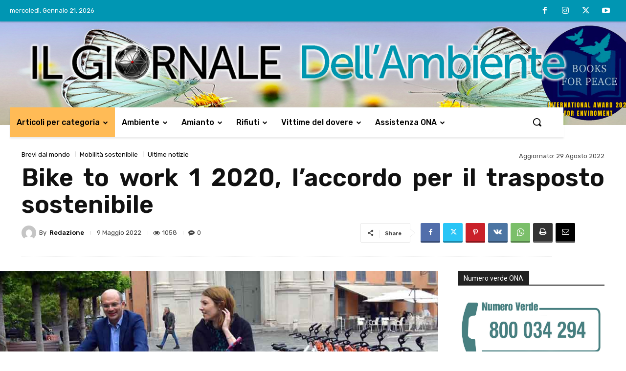

--- FILE ---
content_type: text/html; charset=UTF-8
request_url: https://ilgiornaledellambiente.it/bike-to-work-accordo-unimore-reggio-emilia-trasposto-sostenibile/
body_size: 48785
content:
<!doctype html >
<!--[if IE 8]>    <html class="ie8" lang="en"> <![endif]-->
<!--[if IE 9]>    <html class="ie9" lang="en"> <![endif]-->
<!--[if gt IE 8]><!--> <html lang="it-IT"> <!--<![endif]-->
<head>
    <title>Bike to work 1, l’accordo per il trasposto sostenibile</title>
    <meta charset="UTF-8" />
    <meta name="viewport" content="width=device-width, initial-scale=1.0">
    <link rel="pingback" href="https://ilgiornaledellambiente.it/xmlrpc.php" />
    <meta name='robots' content='index, follow, max-image-preview:large, max-snippet:-1, max-video-preview:-1' />
	<style>img:is([sizes="auto" i], [sizes^="auto," i]) { contain-intrinsic-size: 3000px 1500px }</style>
	
	<!-- This site is optimized with the Yoast SEO plugin v25.0 - https://yoast.com/wordpress/plugins/seo/ -->
	<meta name="description" content="Siglato l’accordo “Bike to Work 1 2020” tra Unimore, e il Comune di Reggio Emilia per limitare l’uso dell’auto privata ai dipendenti" />
	<link rel="canonical" href="https://ilgiornaledellambiente.it/bike-to-work-accordo-unimore-reggio-emilia-trasposto-sostenibile/" />
	<meta property="og:locale" content="it_IT" />
	<meta property="og:type" content="article" />
	<meta property="og:title" content="Bike to work 1, l’accordo per il trasposto sostenibile" />
	<meta property="og:description" content="Siglato l’accordo “Bike to Work 1 2020” tra Unimore, e il Comune di Reggio Emilia per limitare l’uso dell’auto privata ai dipendenti" />
	<meta property="og:url" content="https://ilgiornaledellambiente.it/bike-to-work-accordo-unimore-reggio-emilia-trasposto-sostenibile/" />
	<meta property="og:site_name" content="Il Giornale dell&#039;Ambiente" />
	<meta property="article:publisher" content="https://www.facebook.com/Osservatorio-Nazionale-Amianto-184146768278720/" />
	<meta property="article:published_time" content="2022-05-09T11:42:21+00:00" />
	<meta property="article:modified_time" content="2022-08-29T16:16:27+00:00" />
	<meta property="og:image" content="https://ilgiornaledellambiente.it/wp-content/uploads/2022/05/velopoli-bike-sharing-reggio-emilia-ciclabili-7.jpg" />
	<meta property="og:image:width" content="1000" />
	<meta property="og:image:height" content="667" />
	<meta property="og:image:type" content="image/jpeg" />
	<meta name="author" content="Redazione" />
	<meta name="twitter:card" content="summary_large_image" />
	<meta name="twitter:creator" content="@ONA_Amianto" />
	<meta name="twitter:site" content="@ONA_Amianto" />
	<meta name="twitter:label1" content="Scritto da" />
	<meta name="twitter:data1" content="Redazione" />
	<meta name="twitter:label2" content="Tempo di lettura stimato" />
	<meta name="twitter:data2" content="2 minuti" />
	<script type="application/ld+json" class="yoast-schema-graph">{"@context":"https://schema.org","@graph":[{"@type":"Article","@id":"https://ilgiornaledellambiente.it/bike-to-work-accordo-unimore-reggio-emilia-trasposto-sostenibile/#article","isPartOf":{"@id":"https://ilgiornaledellambiente.it/bike-to-work-accordo-unimore-reggio-emilia-trasposto-sostenibile/"},"author":{"name":"Redazione","@id":"https://ilgiornaledellambiente.it/#/schema/person/c91bc0bbb350c1260754ecfa759cc76a"},"headline":"Bike to work 1 2020, l’accordo per il trasposto sostenibile","datePublished":"2022-05-09T11:42:21+00:00","dateModified":"2022-08-29T16:16:27+00:00","mainEntityOfPage":{"@id":"https://ilgiornaledellambiente.it/bike-to-work-accordo-unimore-reggio-emilia-trasposto-sostenibile/"},"wordCount":219,"commentCount":0,"publisher":{"@id":"https://ilgiornaledellambiente.it/#organization"},"image":{"@id":"https://ilgiornaledellambiente.it/bike-to-work-accordo-unimore-reggio-emilia-trasposto-sostenibile/#primaryimage"},"thumbnailUrl":"https://ilgiornaledellambiente.it/wp-content/uploads/2022/05/velopoli-bike-sharing-reggio-emilia-ciclabili-7.jpg","keywords":["bicicletta","mobilità lenta","mobility manager","trasporto sostenibile"],"articleSection":["Brevi dal mondo","Mobilità sostenibile","Ultime notizie"],"inLanguage":"it-IT"},{"@type":"WebPage","@id":"https://ilgiornaledellambiente.it/bike-to-work-accordo-unimore-reggio-emilia-trasposto-sostenibile/","url":"https://ilgiornaledellambiente.it/bike-to-work-accordo-unimore-reggio-emilia-trasposto-sostenibile/","name":"Bike to work 1, l’accordo per il trasposto sostenibile","isPartOf":{"@id":"https://ilgiornaledellambiente.it/#website"},"primaryImageOfPage":{"@id":"https://ilgiornaledellambiente.it/bike-to-work-accordo-unimore-reggio-emilia-trasposto-sostenibile/#primaryimage"},"image":{"@id":"https://ilgiornaledellambiente.it/bike-to-work-accordo-unimore-reggio-emilia-trasposto-sostenibile/#primaryimage"},"thumbnailUrl":"https://ilgiornaledellambiente.it/wp-content/uploads/2022/05/velopoli-bike-sharing-reggio-emilia-ciclabili-7.jpg","datePublished":"2022-05-09T11:42:21+00:00","dateModified":"2022-08-29T16:16:27+00:00","description":"Siglato l’accordo “Bike to Work 1 2020” tra Unimore, e il Comune di Reggio Emilia per limitare l’uso dell’auto privata ai dipendenti","breadcrumb":{"@id":"https://ilgiornaledellambiente.it/bike-to-work-accordo-unimore-reggio-emilia-trasposto-sostenibile/#breadcrumb"},"inLanguage":"it-IT","potentialAction":[{"@type":"ReadAction","target":["https://ilgiornaledellambiente.it/bike-to-work-accordo-unimore-reggio-emilia-trasposto-sostenibile/"]}]},{"@type":"ImageObject","inLanguage":"it-IT","@id":"https://ilgiornaledellambiente.it/bike-to-work-accordo-unimore-reggio-emilia-trasposto-sostenibile/#primaryimage","url":"https://ilgiornaledellambiente.it/wp-content/uploads/2022/05/velopoli-bike-sharing-reggio-emilia-ciclabili-7.jpg","contentUrl":"https://ilgiornaledellambiente.it/wp-content/uploads/2022/05/velopoli-bike-sharing-reggio-emilia-ciclabili-7.jpg","width":1000,"height":667,"caption":"Bike to work unimore reggio emilia"},{"@type":"BreadcrumbList","@id":"https://ilgiornaledellambiente.it/bike-to-work-accordo-unimore-reggio-emilia-trasposto-sostenibile/#breadcrumb","itemListElement":[{"@type":"ListItem","position":1,"name":"Home","item":"https://ilgiornaledellambiente.it/"},{"@type":"ListItem","position":2,"name":"Bike to work 1 2020, l’accordo per il trasposto sostenibile"}]},{"@type":"WebSite","@id":"https://ilgiornaledellambiente.it/#website","url":"https://ilgiornaledellambiente.it/","name":"Il Giornale dell'Ambiente","description":"news su biodiversità, mobilità sostenibile, cambiamenti climatici e altro","publisher":{"@id":"https://ilgiornaledellambiente.it/#organization"},"potentialAction":[{"@type":"SearchAction","target":{"@type":"EntryPoint","urlTemplate":"https://ilgiornaledellambiente.it/?s={search_term_string}"},"query-input":{"@type":"PropertyValueSpecification","valueRequired":true,"valueName":"search_term_string"}}],"inLanguage":"it-IT"},{"@type":"Organization","@id":"https://ilgiornaledellambiente.it/#organization","name":"Il Giornale dell'Ambiente","url":"https://ilgiornaledellambiente.it/","logo":{"@type":"ImageObject","inLanguage":"it-IT","@id":"https://ilgiornaledellambiente.it/#/schema/logo/image/","url":"https://ilgiornaledellambiente.it/wp-content/uploads/2020/01/Logo-Giornale-sullAmianto.png","contentUrl":"https://ilgiornaledellambiente.it/wp-content/uploads/2020/01/Logo-Giornale-sullAmianto.png","width":353,"height":140,"caption":"Il Giornale dell'Ambiente"},"image":{"@id":"https://ilgiornaledellambiente.it/#/schema/logo/image/"},"sameAs":["https://www.facebook.com/Osservatorio-Nazionale-Amianto-184146768278720/","https://x.com/ONA_Amianto","https://www.instagram.com/giornaleambiente/","https://www.youtube.com/user/ONAnazionale"]},{"@type":"Person","@id":"https://ilgiornaledellambiente.it/#/schema/person/c91bc0bbb350c1260754ecfa759cc76a","name":"Redazione","image":{"@type":"ImageObject","inLanguage":"it-IT","@id":"https://ilgiornaledellambiente.it/#/schema/person/image/","url":"https://secure.gravatar.com/avatar/0e6c890dd17f05071bef65baca4a185bc8e8561b2ec42be003067a5b4b8cd691?s=96&d=mm&r=g","contentUrl":"https://secure.gravatar.com/avatar/0e6c890dd17f05071bef65baca4a185bc8e8561b2ec42be003067a5b4b8cd691?s=96&d=mm&r=g","caption":"Redazione"},"url":"https://ilgiornaledellambiente.it/author/redazione/"}]}</script>
	<!-- / Yoast SEO plugin. -->


<link rel='dns-prefetch' href='//fonts.googleapis.com' />
<link rel="alternate" type="application/rss+xml" title="Il Giornale dell&#039;Ambiente &raquo; Feed" href="https://ilgiornaledellambiente.it/feed/" />
<script type="text/javascript">
/* <![CDATA[ */
window._wpemojiSettings = {"baseUrl":"https:\/\/s.w.org\/images\/core\/emoji\/15.1.0\/72x72\/","ext":".png","svgUrl":"https:\/\/s.w.org\/images\/core\/emoji\/15.1.0\/svg\/","svgExt":".svg","source":{"concatemoji":"https:\/\/ilgiornaledellambiente.it\/wp-includes\/js\/wp-emoji-release.min.js?ver=6.8"}};
/*! This file is auto-generated */
!function(i,n){var o,s,e;function c(e){try{var t={supportTests:e,timestamp:(new Date).valueOf()};sessionStorage.setItem(o,JSON.stringify(t))}catch(e){}}function p(e,t,n){e.clearRect(0,0,e.canvas.width,e.canvas.height),e.fillText(t,0,0);var t=new Uint32Array(e.getImageData(0,0,e.canvas.width,e.canvas.height).data),r=(e.clearRect(0,0,e.canvas.width,e.canvas.height),e.fillText(n,0,0),new Uint32Array(e.getImageData(0,0,e.canvas.width,e.canvas.height).data));return t.every(function(e,t){return e===r[t]})}function u(e,t,n){switch(t){case"flag":return n(e,"\ud83c\udff3\ufe0f\u200d\u26a7\ufe0f","\ud83c\udff3\ufe0f\u200b\u26a7\ufe0f")?!1:!n(e,"\ud83c\uddfa\ud83c\uddf3","\ud83c\uddfa\u200b\ud83c\uddf3")&&!n(e,"\ud83c\udff4\udb40\udc67\udb40\udc62\udb40\udc65\udb40\udc6e\udb40\udc67\udb40\udc7f","\ud83c\udff4\u200b\udb40\udc67\u200b\udb40\udc62\u200b\udb40\udc65\u200b\udb40\udc6e\u200b\udb40\udc67\u200b\udb40\udc7f");case"emoji":return!n(e,"\ud83d\udc26\u200d\ud83d\udd25","\ud83d\udc26\u200b\ud83d\udd25")}return!1}function f(e,t,n){var r="undefined"!=typeof WorkerGlobalScope&&self instanceof WorkerGlobalScope?new OffscreenCanvas(300,150):i.createElement("canvas"),a=r.getContext("2d",{willReadFrequently:!0}),o=(a.textBaseline="top",a.font="600 32px Arial",{});return e.forEach(function(e){o[e]=t(a,e,n)}),o}function t(e){var t=i.createElement("script");t.src=e,t.defer=!0,i.head.appendChild(t)}"undefined"!=typeof Promise&&(o="wpEmojiSettingsSupports",s=["flag","emoji"],n.supports={everything:!0,everythingExceptFlag:!0},e=new Promise(function(e){i.addEventListener("DOMContentLoaded",e,{once:!0})}),new Promise(function(t){var n=function(){try{var e=JSON.parse(sessionStorage.getItem(o));if("object"==typeof e&&"number"==typeof e.timestamp&&(new Date).valueOf()<e.timestamp+604800&&"object"==typeof e.supportTests)return e.supportTests}catch(e){}return null}();if(!n){if("undefined"!=typeof Worker&&"undefined"!=typeof OffscreenCanvas&&"undefined"!=typeof URL&&URL.createObjectURL&&"undefined"!=typeof Blob)try{var e="postMessage("+f.toString()+"("+[JSON.stringify(s),u.toString(),p.toString()].join(",")+"));",r=new Blob([e],{type:"text/javascript"}),a=new Worker(URL.createObjectURL(r),{name:"wpTestEmojiSupports"});return void(a.onmessage=function(e){c(n=e.data),a.terminate(),t(n)})}catch(e){}c(n=f(s,u,p))}t(n)}).then(function(e){for(var t in e)n.supports[t]=e[t],n.supports.everything=n.supports.everything&&n.supports[t],"flag"!==t&&(n.supports.everythingExceptFlag=n.supports.everythingExceptFlag&&n.supports[t]);n.supports.everythingExceptFlag=n.supports.everythingExceptFlag&&!n.supports.flag,n.DOMReady=!1,n.readyCallback=function(){n.DOMReady=!0}}).then(function(){return e}).then(function(){var e;n.supports.everything||(n.readyCallback(),(e=n.source||{}).concatemoji?t(e.concatemoji):e.wpemoji&&e.twemoji&&(t(e.twemoji),t(e.wpemoji)))}))}((window,document),window._wpemojiSettings);
/* ]]> */
</script>
<style id='wp-emoji-styles-inline-css' type='text/css'>

	img.wp-smiley, img.emoji {
		display: inline !important;
		border: none !important;
		box-shadow: none !important;
		height: 1em !important;
		width: 1em !important;
		margin: 0 0.07em !important;
		vertical-align: -0.1em !important;
		background: none !important;
		padding: 0 !important;
	}
</style>
<link rel='stylesheet' id='wp-block-library-css' href='https://ilgiornaledellambiente.it/wp-includes/css/dist/block-library/style.min.css?ver=6.8' type='text/css' media='all' />
<style id='classic-theme-styles-inline-css' type='text/css'>
/*! This file is auto-generated */
.wp-block-button__link{color:#fff;background-color:#32373c;border-radius:9999px;box-shadow:none;text-decoration:none;padding:calc(.667em + 2px) calc(1.333em + 2px);font-size:1.125em}.wp-block-file__button{background:#32373c;color:#fff;text-decoration:none}
</style>
<style id='global-styles-inline-css' type='text/css'>
:root{--wp--preset--aspect-ratio--square: 1;--wp--preset--aspect-ratio--4-3: 4/3;--wp--preset--aspect-ratio--3-4: 3/4;--wp--preset--aspect-ratio--3-2: 3/2;--wp--preset--aspect-ratio--2-3: 2/3;--wp--preset--aspect-ratio--16-9: 16/9;--wp--preset--aspect-ratio--9-16: 9/16;--wp--preset--color--black: #000000;--wp--preset--color--cyan-bluish-gray: #abb8c3;--wp--preset--color--white: #ffffff;--wp--preset--color--pale-pink: #f78da7;--wp--preset--color--vivid-red: #cf2e2e;--wp--preset--color--luminous-vivid-orange: #ff6900;--wp--preset--color--luminous-vivid-amber: #fcb900;--wp--preset--color--light-green-cyan: #7bdcb5;--wp--preset--color--vivid-green-cyan: #00d084;--wp--preset--color--pale-cyan-blue: #8ed1fc;--wp--preset--color--vivid-cyan-blue: #0693e3;--wp--preset--color--vivid-purple: #9b51e0;--wp--preset--gradient--vivid-cyan-blue-to-vivid-purple: linear-gradient(135deg,rgba(6,147,227,1) 0%,rgb(155,81,224) 100%);--wp--preset--gradient--light-green-cyan-to-vivid-green-cyan: linear-gradient(135deg,rgb(122,220,180) 0%,rgb(0,208,130) 100%);--wp--preset--gradient--luminous-vivid-amber-to-luminous-vivid-orange: linear-gradient(135deg,rgba(252,185,0,1) 0%,rgba(255,105,0,1) 100%);--wp--preset--gradient--luminous-vivid-orange-to-vivid-red: linear-gradient(135deg,rgba(255,105,0,1) 0%,rgb(207,46,46) 100%);--wp--preset--gradient--very-light-gray-to-cyan-bluish-gray: linear-gradient(135deg,rgb(238,238,238) 0%,rgb(169,184,195) 100%);--wp--preset--gradient--cool-to-warm-spectrum: linear-gradient(135deg,rgb(74,234,220) 0%,rgb(151,120,209) 20%,rgb(207,42,186) 40%,rgb(238,44,130) 60%,rgb(251,105,98) 80%,rgb(254,248,76) 100%);--wp--preset--gradient--blush-light-purple: linear-gradient(135deg,rgb(255,206,236) 0%,rgb(152,150,240) 100%);--wp--preset--gradient--blush-bordeaux: linear-gradient(135deg,rgb(254,205,165) 0%,rgb(254,45,45) 50%,rgb(107,0,62) 100%);--wp--preset--gradient--luminous-dusk: linear-gradient(135deg,rgb(255,203,112) 0%,rgb(199,81,192) 50%,rgb(65,88,208) 100%);--wp--preset--gradient--pale-ocean: linear-gradient(135deg,rgb(255,245,203) 0%,rgb(182,227,212) 50%,rgb(51,167,181) 100%);--wp--preset--gradient--electric-grass: linear-gradient(135deg,rgb(202,248,128) 0%,rgb(113,206,126) 100%);--wp--preset--gradient--midnight: linear-gradient(135deg,rgb(2,3,129) 0%,rgb(40,116,252) 100%);--wp--preset--font-size--small: 11px;--wp--preset--font-size--medium: 20px;--wp--preset--font-size--large: 32px;--wp--preset--font-size--x-large: 42px;--wp--preset--font-size--regular: 15px;--wp--preset--font-size--larger: 50px;--wp--preset--spacing--20: 0.44rem;--wp--preset--spacing--30: 0.67rem;--wp--preset--spacing--40: 1rem;--wp--preset--spacing--50: 1.5rem;--wp--preset--spacing--60: 2.25rem;--wp--preset--spacing--70: 3.38rem;--wp--preset--spacing--80: 5.06rem;--wp--preset--shadow--natural: 6px 6px 9px rgba(0, 0, 0, 0.2);--wp--preset--shadow--deep: 12px 12px 50px rgba(0, 0, 0, 0.4);--wp--preset--shadow--sharp: 6px 6px 0px rgba(0, 0, 0, 0.2);--wp--preset--shadow--outlined: 6px 6px 0px -3px rgba(255, 255, 255, 1), 6px 6px rgba(0, 0, 0, 1);--wp--preset--shadow--crisp: 6px 6px 0px rgba(0, 0, 0, 1);}:where(.is-layout-flex){gap: 0.5em;}:where(.is-layout-grid){gap: 0.5em;}body .is-layout-flex{display: flex;}.is-layout-flex{flex-wrap: wrap;align-items: center;}.is-layout-flex > :is(*, div){margin: 0;}body .is-layout-grid{display: grid;}.is-layout-grid > :is(*, div){margin: 0;}:where(.wp-block-columns.is-layout-flex){gap: 2em;}:where(.wp-block-columns.is-layout-grid){gap: 2em;}:where(.wp-block-post-template.is-layout-flex){gap: 1.25em;}:where(.wp-block-post-template.is-layout-grid){gap: 1.25em;}.has-black-color{color: var(--wp--preset--color--black) !important;}.has-cyan-bluish-gray-color{color: var(--wp--preset--color--cyan-bluish-gray) !important;}.has-white-color{color: var(--wp--preset--color--white) !important;}.has-pale-pink-color{color: var(--wp--preset--color--pale-pink) !important;}.has-vivid-red-color{color: var(--wp--preset--color--vivid-red) !important;}.has-luminous-vivid-orange-color{color: var(--wp--preset--color--luminous-vivid-orange) !important;}.has-luminous-vivid-amber-color{color: var(--wp--preset--color--luminous-vivid-amber) !important;}.has-light-green-cyan-color{color: var(--wp--preset--color--light-green-cyan) !important;}.has-vivid-green-cyan-color{color: var(--wp--preset--color--vivid-green-cyan) !important;}.has-pale-cyan-blue-color{color: var(--wp--preset--color--pale-cyan-blue) !important;}.has-vivid-cyan-blue-color{color: var(--wp--preset--color--vivid-cyan-blue) !important;}.has-vivid-purple-color{color: var(--wp--preset--color--vivid-purple) !important;}.has-black-background-color{background-color: var(--wp--preset--color--black) !important;}.has-cyan-bluish-gray-background-color{background-color: var(--wp--preset--color--cyan-bluish-gray) !important;}.has-white-background-color{background-color: var(--wp--preset--color--white) !important;}.has-pale-pink-background-color{background-color: var(--wp--preset--color--pale-pink) !important;}.has-vivid-red-background-color{background-color: var(--wp--preset--color--vivid-red) !important;}.has-luminous-vivid-orange-background-color{background-color: var(--wp--preset--color--luminous-vivid-orange) !important;}.has-luminous-vivid-amber-background-color{background-color: var(--wp--preset--color--luminous-vivid-amber) !important;}.has-light-green-cyan-background-color{background-color: var(--wp--preset--color--light-green-cyan) !important;}.has-vivid-green-cyan-background-color{background-color: var(--wp--preset--color--vivid-green-cyan) !important;}.has-pale-cyan-blue-background-color{background-color: var(--wp--preset--color--pale-cyan-blue) !important;}.has-vivid-cyan-blue-background-color{background-color: var(--wp--preset--color--vivid-cyan-blue) !important;}.has-vivid-purple-background-color{background-color: var(--wp--preset--color--vivid-purple) !important;}.has-black-border-color{border-color: var(--wp--preset--color--black) !important;}.has-cyan-bluish-gray-border-color{border-color: var(--wp--preset--color--cyan-bluish-gray) !important;}.has-white-border-color{border-color: var(--wp--preset--color--white) !important;}.has-pale-pink-border-color{border-color: var(--wp--preset--color--pale-pink) !important;}.has-vivid-red-border-color{border-color: var(--wp--preset--color--vivid-red) !important;}.has-luminous-vivid-orange-border-color{border-color: var(--wp--preset--color--luminous-vivid-orange) !important;}.has-luminous-vivid-amber-border-color{border-color: var(--wp--preset--color--luminous-vivid-amber) !important;}.has-light-green-cyan-border-color{border-color: var(--wp--preset--color--light-green-cyan) !important;}.has-vivid-green-cyan-border-color{border-color: var(--wp--preset--color--vivid-green-cyan) !important;}.has-pale-cyan-blue-border-color{border-color: var(--wp--preset--color--pale-cyan-blue) !important;}.has-vivid-cyan-blue-border-color{border-color: var(--wp--preset--color--vivid-cyan-blue) !important;}.has-vivid-purple-border-color{border-color: var(--wp--preset--color--vivid-purple) !important;}.has-vivid-cyan-blue-to-vivid-purple-gradient-background{background: var(--wp--preset--gradient--vivid-cyan-blue-to-vivid-purple) !important;}.has-light-green-cyan-to-vivid-green-cyan-gradient-background{background: var(--wp--preset--gradient--light-green-cyan-to-vivid-green-cyan) !important;}.has-luminous-vivid-amber-to-luminous-vivid-orange-gradient-background{background: var(--wp--preset--gradient--luminous-vivid-amber-to-luminous-vivid-orange) !important;}.has-luminous-vivid-orange-to-vivid-red-gradient-background{background: var(--wp--preset--gradient--luminous-vivid-orange-to-vivid-red) !important;}.has-very-light-gray-to-cyan-bluish-gray-gradient-background{background: var(--wp--preset--gradient--very-light-gray-to-cyan-bluish-gray) !important;}.has-cool-to-warm-spectrum-gradient-background{background: var(--wp--preset--gradient--cool-to-warm-spectrum) !important;}.has-blush-light-purple-gradient-background{background: var(--wp--preset--gradient--blush-light-purple) !important;}.has-blush-bordeaux-gradient-background{background: var(--wp--preset--gradient--blush-bordeaux) !important;}.has-luminous-dusk-gradient-background{background: var(--wp--preset--gradient--luminous-dusk) !important;}.has-pale-ocean-gradient-background{background: var(--wp--preset--gradient--pale-ocean) !important;}.has-electric-grass-gradient-background{background: var(--wp--preset--gradient--electric-grass) !important;}.has-midnight-gradient-background{background: var(--wp--preset--gradient--midnight) !important;}.has-small-font-size{font-size: var(--wp--preset--font-size--small) !important;}.has-medium-font-size{font-size: var(--wp--preset--font-size--medium) !important;}.has-large-font-size{font-size: var(--wp--preset--font-size--large) !important;}.has-x-large-font-size{font-size: var(--wp--preset--font-size--x-large) !important;}
:where(.wp-block-post-template.is-layout-flex){gap: 1.25em;}:where(.wp-block-post-template.is-layout-grid){gap: 1.25em;}
:where(.wp-block-columns.is-layout-flex){gap: 2em;}:where(.wp-block-columns.is-layout-grid){gap: 2em;}
:root :where(.wp-block-pullquote){font-size: 1.5em;line-height: 1.6;}
</style>
<link rel='stylesheet' id='contact-form-7-css' href='https://ilgiornaledellambiente.it/wp-content/plugins/contact-form-7/includes/css/styles.css?ver=6.0.6' type='text/css' media='all' />
<link rel='stylesheet' id='td-plugin-newsletter-css' href='https://ilgiornaledellambiente.it/wp-content/plugins/td-newsletter/style.css?ver=12.7.1' type='text/css' media='all' />
<link rel='stylesheet' id='td-plugin-multi-purpose-css' href='https://ilgiornaledellambiente.it/wp-content/plugins/td-composer/td-multi-purpose/style.css?ver=492e3cf54bd42df3b24a3de8e2307cafx' type='text/css' media='all' />
<link rel='stylesheet' id='google-fonts-style-css' href='https://fonts.googleapis.com/css?family=Open+Sans%3A400%2C600%2C700%2C100%2C200%2C300%2C500%2C800%2C900%7CRoboto%3A400%2C600%2C700%2C100%2C200%2C300%2C500%2C800%2C900%7CRubik%3A400%2C300%2C500%2C600%7CMontserrat%3A500%2C400%7CPT+Serif%3A700%2C400&#038;display=swap&#038;ver=12.7.1' type='text/css' media='all' />
<link rel='stylesheet' id='newsletter-css' href='https://ilgiornaledellambiente.it/wp-content/plugins/newsletter/style.css?ver=8.8.1' type='text/css' media='all' />
<link rel='stylesheet' id='td-multipurpose-css' href='https://ilgiornaledellambiente.it/wp-content/plugins/td-composer/assets/fonts/td-multipurpose/td-multipurpose.css?ver=492e3cf54bd42df3b24a3de8e2307cafx' type='text/css' media='all' />
<link rel='stylesheet' id='font_awesome-css' href='https://ilgiornaledellambiente.it/wp-content/plugins/td-composer/assets/fonts/font-awesome/font-awesome.css?ver=492e3cf54bd42df3b24a3de8e2307cafx' type='text/css' media='all' />
<link rel='stylesheet' id='td-theme-css' href='https://ilgiornaledellambiente.it/wp-content/themes/Newspaper/style.css?ver=12.7.1' type='text/css' media='all' />
<style id='td-theme-inline-css' type='text/css'>@media (max-width:767px){.td-header-desktop-wrap{display:none}}@media (min-width:767px){.td-header-mobile-wrap{display:none}}</style>
<link rel='stylesheet' id='sib-front-css-css' href='https://ilgiornaledellambiente.it/wp-content/plugins/mailin/css/mailin-front.css?ver=6.8' type='text/css' media='all' />
<link rel='stylesheet' id='td-legacy-framework-front-style-css' href='https://ilgiornaledellambiente.it/wp-content/plugins/td-composer/legacy/Newspaper/assets/css/td_legacy_main.css?ver=492e3cf54bd42df3b24a3de8e2307cafx' type='text/css' media='all' />
<link rel='stylesheet' id='td-standard-pack-framework-front-style-css' href='https://ilgiornaledellambiente.it/wp-content/plugins/td-standard-pack/Newspaper/assets/css/td_standard_pack_main.css?ver=8ae1459a1d876d507918f73cef68310e' type='text/css' media='all' />
<link rel='stylesheet' id='tdb_style_cloud_templates_front-css' href='https://ilgiornaledellambiente.it/wp-content/plugins/td-cloud-library/assets/css/tdb_main.css?ver=d578089f160957352b9b4ca6d880fd8f' type='text/css' media='all' />
<script type="text/javascript" src="https://ilgiornaledellambiente.it/wp-includes/js/jquery/jquery.min.js?ver=3.7.1" id="jquery-core-js"></script>
<script type="text/javascript" src="https://ilgiornaledellambiente.it/wp-includes/js/jquery/jquery-migrate.min.js?ver=3.4.1" id="jquery-migrate-js"></script>
<script type="text/javascript" id="sib-front-js-js-extra">
/* <![CDATA[ */
var sibErrMsg = {"invalidMail":"Please fill out valid email address","requiredField":"Please fill out required fields","invalidDateFormat":"Please fill out valid date format","invalidSMSFormat":"Please fill out valid phone number"};
var ajax_sib_front_object = {"ajax_url":"https:\/\/ilgiornaledellambiente.it\/wp-admin\/admin-ajax.php","ajax_nonce":"282e8eaaa7","flag_url":"https:\/\/ilgiornaledellambiente.it\/wp-content\/plugins\/mailin\/img\/flags\/"};
/* ]]> */
</script>
<script type="text/javascript" src="https://ilgiornaledellambiente.it/wp-content/plugins/mailin/js/mailin-front.js?ver=1746032685" id="sib-front-js-js"></script>
<link rel="https://api.w.org/" href="https://ilgiornaledellambiente.it/wp-json/" /><link rel="alternate" title="JSON" type="application/json" href="https://ilgiornaledellambiente.it/wp-json/wp/v2/posts/26191" /><link rel="EditURI" type="application/rsd+xml" title="RSD" href="https://ilgiornaledellambiente.it/xmlrpc.php?rsd" />
<meta name="generator" content="WordPress 6.8" />
<link rel='shortlink' href='https://ilgiornaledellambiente.it/?p=26191' />
<link rel="alternate" title="oEmbed (JSON)" type="application/json+oembed" href="https://ilgiornaledellambiente.it/wp-json/oembed/1.0/embed?url=https%3A%2F%2Filgiornaledellambiente.it%2Fbike-to-work-accordo-unimore-reggio-emilia-trasposto-sostenibile%2F" />
<link rel="alternate" title="oEmbed (XML)" type="text/xml+oembed" href="https://ilgiornaledellambiente.it/wp-json/oembed/1.0/embed?url=https%3A%2F%2Filgiornaledellambiente.it%2Fbike-to-work-accordo-unimore-reggio-emilia-trasposto-sostenibile%2F&#038;format=xml" />

		<!-- GA Google Analytics @ https://m0n.co/ga -->
		<script async src="https://www.googletagmanager.com/gtag/js?id=G-9D8K5MKPTG "></script>
		<script>
			window.dataLayer = window.dataLayer || [];
			function gtag(){dataLayer.push(arguments);}
			gtag('js', new Date());
			gtag('config', 'G-9D8K5MKPTG ');
		</script>

	    <script>
        window.tdb_global_vars = {"wpRestUrl":"https:\/\/ilgiornaledellambiente.it\/wp-json\/","permalinkStructure":"\/%postname%\/"};
        window.tdb_p_autoload_vars = {"isAjax":false,"isAdminBarShowing":false,"autoloadStatus":"on","origPostEditUrl":null};
    </script>
    
    <style id="tdb-global-colors">:root{--accent-color:#fff}</style>

    
	
<!-- JS generated by theme -->

<script type="text/javascript" id="td-generated-header-js">
    
    

	    var tdBlocksArray = []; //here we store all the items for the current page

	    // td_block class - each ajax block uses a object of this class for requests
	    function tdBlock() {
		    this.id = '';
		    this.block_type = 1; //block type id (1-234 etc)
		    this.atts = '';
		    this.td_column_number = '';
		    this.td_current_page = 1; //
		    this.post_count = 0; //from wp
		    this.found_posts = 0; //from wp
		    this.max_num_pages = 0; //from wp
		    this.td_filter_value = ''; //current live filter value
		    this.is_ajax_running = false;
		    this.td_user_action = ''; // load more or infinite loader (used by the animation)
		    this.header_color = '';
		    this.ajax_pagination_infinite_stop = ''; //show load more at page x
	    }

        // td_js_generator - mini detector
        ( function () {
            var htmlTag = document.getElementsByTagName("html")[0];

	        if ( navigator.userAgent.indexOf("MSIE 10.0") > -1 ) {
                htmlTag.className += ' ie10';
            }

            if ( !!navigator.userAgent.match(/Trident.*rv\:11\./) ) {
                htmlTag.className += ' ie11';
            }

	        if ( navigator.userAgent.indexOf("Edge") > -1 ) {
                htmlTag.className += ' ieEdge';
            }

            if ( /(iPad|iPhone|iPod)/g.test(navigator.userAgent) ) {
                htmlTag.className += ' td-md-is-ios';
            }

            var user_agent = navigator.userAgent.toLowerCase();
            if ( user_agent.indexOf("android") > -1 ) {
                htmlTag.className += ' td-md-is-android';
            }

            if ( -1 !== navigator.userAgent.indexOf('Mac OS X')  ) {
                htmlTag.className += ' td-md-is-os-x';
            }

            if ( /chrom(e|ium)/.test(navigator.userAgent.toLowerCase()) ) {
               htmlTag.className += ' td-md-is-chrome';
            }

            if ( -1 !== navigator.userAgent.indexOf('Firefox') ) {
                htmlTag.className += ' td-md-is-firefox';
            }

            if ( -1 !== navigator.userAgent.indexOf('Safari') && -1 === navigator.userAgent.indexOf('Chrome') ) {
                htmlTag.className += ' td-md-is-safari';
            }

            if( -1 !== navigator.userAgent.indexOf('IEMobile') ){
                htmlTag.className += ' td-md-is-iemobile';
            }

        })();

        var tdLocalCache = {};

        ( function () {
            "use strict";

            tdLocalCache = {
                data: {},
                remove: function (resource_id) {
                    delete tdLocalCache.data[resource_id];
                },
                exist: function (resource_id) {
                    return tdLocalCache.data.hasOwnProperty(resource_id) && tdLocalCache.data[resource_id] !== null;
                },
                get: function (resource_id) {
                    return tdLocalCache.data[resource_id];
                },
                set: function (resource_id, cachedData) {
                    tdLocalCache.remove(resource_id);
                    tdLocalCache.data[resource_id] = cachedData;
                }
            };
        })();

    
    
var td_viewport_interval_list=[{"limitBottom":767,"sidebarWidth":228},{"limitBottom":1018,"sidebarWidth":300},{"limitBottom":1140,"sidebarWidth":324}];
var td_animation_stack_effect="type0";
var tds_animation_stack=true;
var td_animation_stack_specific_selectors=".entry-thumb, img, .td-lazy-img";
var td_animation_stack_general_selectors=".td-animation-stack img, .td-animation-stack .entry-thumb, .post img, .td-animation-stack .td-lazy-img";
var tds_general_modal_image="yes";
var tdc_is_installed="yes";
var tdc_domain_active=false;
var td_ajax_url="https:\/\/ilgiornaledellambiente.it\/wp-admin\/admin-ajax.php?td_theme_name=Newspaper&v=12.7.1";
var td_get_template_directory_uri="https:\/\/ilgiornaledellambiente.it\/wp-content\/plugins\/td-composer\/legacy\/common";
var tds_snap_menu="";
var tds_logo_on_sticky="";
var tds_header_style="";
var td_please_wait="Please wait...";
var td_email_user_pass_incorrect="User or password incorrect!";
var td_email_user_incorrect="Email or username incorrect!";
var td_email_incorrect="Email incorrect!";
var td_user_incorrect="Username incorrect!";
var td_email_user_empty="Email or username empty!";
var td_pass_empty="Pass empty!";
var td_pass_pattern_incorrect="Invalid Pass Pattern!";
var td_retype_pass_incorrect="Retyped Pass incorrect!";
var tds_more_articles_on_post_enable="";
var tds_more_articles_on_post_time_to_wait="";
var tds_more_articles_on_post_pages_distance_from_top=0;
var tds_captcha="";
var tds_theme_color_site_wide="#4db2ec";
var tds_smart_sidebar="enabled";
var tdThemeName="Newspaper";
var tdThemeNameWl="Newspaper";
var td_magnific_popup_translation_tPrev="Previous (Left arrow key)";
var td_magnific_popup_translation_tNext="Next (Right arrow key)";
var td_magnific_popup_translation_tCounter="%curr% of %total%";
var td_magnific_popup_translation_ajax_tError="The content from %url% could not be loaded.";
var td_magnific_popup_translation_image_tError="The image #%curr% could not be loaded.";
var tdBlockNonce="47ce79490b";
var tdMobileMenu="enabled";
var tdMobileSearch="enabled";
var tdDateNamesI18n={"month_names":["Gennaio","Febbraio","Marzo","Aprile","Maggio","Giugno","Luglio","Agosto","Settembre","Ottobre","Novembre","Dicembre"],"month_names_short":["Gen","Feb","Mar","Apr","Mag","Giu","Lug","Ago","Set","Ott","Nov","Dic"],"day_names":["domenica","luned\u00ec","marted\u00ec","mercoled\u00ec","gioved\u00ec","venerd\u00ec","sabato"],"day_names_short":["Dom","Lun","Mar","Mer","Gio","Ven","Sab"]};
var tdb_modal_confirm="Save";
var tdb_modal_cancel="Cancel";
var tdb_modal_confirm_alt="Yes";
var tdb_modal_cancel_alt="No";
var td_deploy_mode="deploy";
var td_ad_background_click_link="";
var td_ad_background_click_target="";
</script>


<!-- Header style compiled by theme -->

<style>.td-menu-background,.td-search-background{background-image:url('https://ilgiornaledellambiente.it/wp-content/uploads/2020/11/12.jpg')}.white-popup-block:before{background-image:url('https://ilgiornaledellambiente.it/wp-content/uploads/2020/11/12.jpg')}:root{--td_mobile_gradient_one_mob:rgba(0,0,0,0.81);--td_mobile_gradient_two_mob:rgba(0,150,179,0.74);--td_mobile_text_active_color:#dd9933;--td_login_gradient_one:rgba(49,59,69,0.8);--td_login_gradient_two:rgba(38,111,239,0.8)}.td-menu-background,.td-search-background{background-image:url('https://ilgiornaledellambiente.it/wp-content/uploads/2020/11/12.jpg')}.white-popup-block:before{background-image:url('https://ilgiornaledellambiente.it/wp-content/uploads/2020/11/12.jpg')}:root{--td_mobile_gradient_one_mob:rgba(0,0,0,0.81);--td_mobile_gradient_two_mob:rgba(0,150,179,0.74);--td_mobile_text_active_color:#dd9933;--td_login_gradient_one:rgba(49,59,69,0.8);--td_login_gradient_two:rgba(38,111,239,0.8)}</style>

<link rel="icon" href="https://ilgiornaledellambiente.it/wp-content/uploads/2019/09/cropped-giornaleambienteona-150x150.jpg" sizes="32x32" />
<link rel="icon" href="https://ilgiornaledellambiente.it/wp-content/uploads/2019/09/cropped-giornaleambienteona-300x300.jpg" sizes="192x192" />
<link rel="apple-touch-icon" href="https://ilgiornaledellambiente.it/wp-content/uploads/2019/09/cropped-giornaleambienteona-300x300.jpg" />
<meta name="msapplication-TileImage" content="https://ilgiornaledellambiente.it/wp-content/uploads/2019/09/cropped-giornaleambienteona-300x300.jpg" />
		<style type="text/css" id="wp-custom-css">
			.menu-item.menu-item-type-taxonomy.menu-item-object-category.menu-item-has-children.tdb-menu-item-button.tdb-menu-item.tdb-normal-menu.menu-item-1172 {
    background: #ffbb56 !important;
	    margin-left: -24px !important;

}
.vc_row_inner {
    width: 95% !important;
}		</style>
		
<!-- Button style compiled by theme -->

<style></style>

	<style id="tdw-css-placeholder">.categoria{font-size:16px;font-family:PT Serif;line-height:1.4;color:#777777}.td-container.tdc-content-wrap{margin-top:15px}a{color:#0096b3}p{text-align:justify!important}.tdb-block-inner.td-fix-index{text-align:justify}.td-scroll-up.td-hide-scroll-up-on-mob{display:none!important}</style></head>

<body class="wp-singular post-template-default single single-post postid-26191 single-format-standard wp-theme-Newspaper td-standard-pack bike-to-work-accordo-unimore-reggio-emilia-trasposto-sostenibile global-block-template-1 td-romania-news tdb_template_11401 tdb-template  tdc-header-template  tdc-footer-template td-animation-stack-type0 td-full-layout" itemscope="itemscope" itemtype="https://schema.org/WebPage">

<div class="td-scroll-up" data-style="style1"><i class="td-icon-menu-up"></i></div>
    <div class="td-menu-background" style="visibility:hidden"></div>
<div id="td-mobile-nav" style="visibility:hidden">
    <div class="td-mobile-container">
        <!-- mobile menu top section -->
        <div class="td-menu-socials-wrap">
            <!-- socials -->
            <div class="td-menu-socials">
                
        <span class="td-social-icon-wrap">
            <a target="_blank" href="https://www.facebook.com/Osservatorio-Nazionale-Amianto-184146768278720/" title="Facebook">
                <i class="td-icon-font td-icon-facebook"></i>
                <span style="display: none">Facebook</span>
            </a>
        </span>
        <span class="td-social-icon-wrap">
            <a target="_blank" href="https://www.instagram.com/giornaleambiente/" title="Instagram">
                <i class="td-icon-font td-icon-instagram"></i>
                <span style="display: none">Instagram</span>
            </a>
        </span>
        <span class="td-social-icon-wrap">
            <a target="_blank" href="https://twitter.com/ONA_Amianto" title="Twitter">
                <i class="td-icon-font td-icon-twitter"></i>
                <span style="display: none">Twitter</span>
            </a>
        </span>
        <span class="td-social-icon-wrap">
            <a target="_blank" href="https://www.youtube.com/user/ONAnazionale" title="Youtube">
                <i class="td-icon-font td-icon-youtube"></i>
                <span style="display: none">Youtube</span>
            </a>
        </span>            </div>
            <!-- close button -->
            <div class="td-mobile-close">
                <span><i class="td-icon-close-mobile"></i></span>
            </div>
        </div>

        <!-- login section -->
        
        <!-- menu section -->
        <div class="td-mobile-content">
            <div class="menu-primary-navigation-container"><ul id="menu-primary-navigation-2" class="td-mobile-main-menu"><li class="menu-item menu-item-type-taxonomy menu-item-object-category current-post-ancestor menu-item-has-children menu-item-first menu-item-1172"><a href="https://ilgiornaledellambiente.it/category/ambiente/">Articoli per categoria<i class="td-icon-menu-right td-element-after"></i></a>
<ul class="sub-menu">
	<li class="menu-item menu-item-type-taxonomy menu-item-object-category menu-item-64639"><a href="https://ilgiornaledellambiente.it/category/recensioni/">Recensioni di letture consapevoli</a></li>
	<li class="menu-item menu-item-type-custom menu-item-object-custom menu-item-15363"><a href="https://ilgiornaledellambiente.it/category/news/">News</a></li>
	<li class="menu-item menu-item-type-post_type menu-item-object-page menu-item-33649"><a href="https://ilgiornaledellambiente.it/acqua-definizione/">Acqua e salute: amianto e inquinamento in Italia</a></li>
	<li class="menu-item menu-item-type-custom menu-item-object-custom menu-item-23255"><a href="https://ilgiornaledellambiente.it/category/animali-3/">Animali</a></li>
	<li class="menu-item menu-item-type-taxonomy menu-item-object-category menu-item-11660"><a href="https://ilgiornaledellambiente.it/category/amianto/">Amianto</a></li>
	<li class="menu-item menu-item-type-taxonomy menu-item-object-category menu-item-1238"><a href="https://ilgiornaledellambiente.it/category/ambiente/biodivesrita/">Biodiversità</a></li>
	<li class="menu-item menu-item-type-taxonomy menu-item-object-category menu-item-1239"><a href="https://ilgiornaledellambiente.it/category/ambiente/clima/">Cambiamenti climatci</a></li>
	<li class="menu-item menu-item-type-taxonomy menu-item-object-category menu-item-1240"><a href="https://ilgiornaledellambiente.it/category/ambiente/ecologia/">Ecologia</a></li>
	<li class="menu-item menu-item-type-taxonomy menu-item-object-category menu-item-1241"><a href="https://ilgiornaledellambiente.it/category/ambiente/energie-rinnovabili/">Le Energie rinnovabili</a></li>
	<li class="menu-item menu-item-type-taxonomy menu-item-object-category menu-item-1242"><a href="https://ilgiornaledellambiente.it/category/ambiente/geologia/">Geologia</a></li>
	<li class="menu-item menu-item-type-taxonomy menu-item-object-category menu-item-16987"><a href="https://ilgiornaledellambiente.it/category/innovazione/">Innovazione</a></li>
	<li class="menu-item menu-item-type-taxonomy menu-item-object-category current-post-ancestor current-menu-parent current-post-parent menu-item-1243"><a href="https://ilgiornaledellambiente.it/category/ambiente/mobilita-sostenibile/">Mobilità sostenibile</a></li>
	<li class="menu-item menu-item-type-taxonomy menu-item-object-category menu-item-1440"><a href="https://ilgiornaledellambiente.it/category/ambiente/natura/">Natura</a></li>
	<li class="menu-item menu-item-type-custom menu-item-object-custom menu-item-23254"><a href="https://ilgiornaledellambiente.it/category/sanita-salute/">Sanità e salute</a></li>
	<li class="menu-item menu-item-type-taxonomy menu-item-object-category menu-item-1509"><a href="https://ilgiornaledellambiente.it/category/ambiente/sviluppo-sostenibile/">Sviluppo sostenibile</a></li>
	<li class="menu-item menu-item-type-taxonomy menu-item-object-category menu-item-1173"><a href="https://ilgiornaledellambiente.it/category/rifiuti/">Rifiuti</a></li>
	<li class="menu-item menu-item-type-taxonomy menu-item-object-category menu-item-1246"><a href="https://ilgiornaledellambiente.it/category/ricerca-e-scienza/">Ricerca e scienza</a></li>
	<li class="menu-item menu-item-type-taxonomy menu-item-object-category menu-item-16988"><a href="https://ilgiornaledellambiente.it/category/ambiente/cultura/">Cultura e spettacolo</a></li>
	<li class="menu-item menu-item-type-taxonomy menu-item-object-category menu-item-1174"><a href="https://ilgiornaledellambiente.it/category/uranio-impoverito/">Esposizione ad uranio impoverito</a></li>
	<li class="menu-item menu-item-type-taxonomy menu-item-object-category menu-item-2686"><a href="https://ilgiornaledellambiente.it/category/ambiente/urbanistica/">Urbanistica e ambiente</a></li>
	<li class="menu-item menu-item-type-taxonomy menu-item-object-category menu-item-1175"><a href="https://ilgiornaledellambiente.it/category/vaccini/">Vaccini</a></li>
	<li class="menu-item menu-item-type-custom menu-item-object-custom menu-item-13491"><a href="https://ilgiornaledellambiente.it/tag/vittime-del-dovere/">Vittime del dovere</a></li>
</ul>
</li>
<li class="menu-item menu-item-type-custom menu-item-object-custom menu-item-has-children menu-item-10695"><a href="https://ilgiornaledellambiente.it/ambiente-definizione-salvaguardia/">Ambiente<i class="td-icon-menu-right td-element-after"></i></a>
<ul class="sub-menu">
	<li class="menu-item menu-item-type-post_type menu-item-object-page menu-item-23132"><a href="https://ilgiornaledellambiente.it/ecologia-cosa-e-salvaguardia-biodiversita-ecosistemi/salute-ambiente-danni-malattie/">Ambiente e salute</a></li>
	<li class="menu-item menu-item-type-post_type menu-item-object-page menu-item-24031"><a href="https://ilgiornaledellambiente.it/salute/">Salute</a></li>
	<li class="menu-item menu-item-type-post_type menu-item-object-page menu-item-has-children menu-item-23135"><a href="https://ilgiornaledellambiente.it/ambiente-definizione-salvaguardia/natura/">Natura<i class="td-icon-menu-right td-element-after"></i></a>
	<ul class="sub-menu">
		<li class="menu-item menu-item-type-post_type menu-item-object-page menu-item-10710"><a href="https://ilgiornaledellambiente.it/ecologia-cosa-e-salvaguardia-biodiversita-ecosistemi/biodiversita-ecosistemi/">Biodiversità</a></li>
		<li class="menu-item menu-item-type-post_type menu-item-object-page menu-item-23140"><a href="https://ilgiornaledellambiente.it/ambiente-definizione-salvaguardia/natura/flora/">Flora</a></li>
		<li class="menu-item menu-item-type-post_type menu-item-object-page menu-item-23141"><a href="https://ilgiornaledellambiente.it/ambiente-definizione-salvaguardia/natura/fauna/">Fauna</a></li>
		<li class="menu-item menu-item-type-post_type menu-item-object-page menu-item-23138"><a href="https://ilgiornaledellambiente.it/ecologia-cosa-e-salvaguardia-biodiversita-ecosistemi/biodiversita-ecosistemi/rete-natura-2000/">Natura e Rete Natura 2000</a></li>
	</ul>
</li>
	<li class="menu-item menu-item-type-post_type menu-item-object-page menu-item-10703"><a href="https://ilgiornaledellambiente.it/ecologia-cosa-e-salvaguardia-biodiversita-ecosistemi/">Ecologia</a></li>
	<li class="menu-item menu-item-type-post_type menu-item-object-page menu-item-has-children menu-item-10700"><a href="https://ilgiornaledellambiente.it/inquinamento-ambientale-inquinanti/">Inquinamento<i class="td-icon-menu-right td-element-after"></i></a>
	<ul class="sub-menu">
		<li class="menu-item menu-item-type-post_type menu-item-object-page menu-item-10704"><a href="https://ilgiornaledellambiente.it/cambiamento-climatico-cause-definizione-e-conseguenze/">Cambiamento climatico</a></li>
		<li class="menu-item menu-item-type-post_type menu-item-object-page menu-item-10705"><a href="https://ilgiornaledellambiente.it/cambiamento-climatico-cause-definizione-e-conseguenze/riscaldamento-globale-cause/">Riscaldamento globale</a></li>
		<li class="menu-item menu-item-type-post_type menu-item-object-page menu-item-10702"><a href="https://ilgiornaledellambiente.it/inquinamento-ambientale-inquinanti/inquinamento-atmosferico-mondiale-italia/">Inquinamento atmosferico</a></li>
		<li class="menu-item menu-item-type-post_type menu-item-object-page menu-item-23136"><a href="https://ilgiornaledellambiente.it/inquinamento-ambientale-inquinanti/inquinamento-suolo-rimedi/">Inquinamento del suolo</a></li>
		<li class="menu-item menu-item-type-post_type menu-item-object-page menu-item-23137"><a href="https://ilgiornaledellambiente.it/inquinamento-ambientale-inquinanti/inquinamento-idrico-prevenzione/">Inquinamento idrico</a></li>
		<li class="menu-item menu-item-type-post_type menu-item-object-page menu-item-10701"><a href="https://ilgiornaledellambiente.it/inquinamento-ambientale-inquinanti/inquinamento-marino-da-plastica-cose-cause-e-conseguenze/">Inquinamento marino da plastica</a></li>
		<li class="menu-item menu-item-type-post_type menu-item-object-page menu-item-23127"><a href="https://ilgiornaledellambiente.it/inquinamento-ambientale-inquinanti/inquinamento-atmosferico-mondiale-italia/inquinamento-elettromagnetico/">Inquinamento elettromagnetico</a></li>
		<li class="menu-item menu-item-type-post_type menu-item-object-page menu-item-23139"><a href="https://ilgiornaledellambiente.it/inquinamento-ambientale-inquinanti/inquinamento-termico/">Inquinamento termico</a></li>
		<li class="menu-item menu-item-type-post_type menu-item-object-page menu-item-23128"><a href="https://ilgiornaledellambiente.it/inquinamento-ambientale-inquinanti/inquinamento-acustico/">Inquinamento acustico</a></li>
		<li class="menu-item menu-item-type-post_type menu-item-object-page menu-item-21885"><a href="https://ilgiornaledellambiente.it/piogge-acide/">Piogge acide: cause ed effetti per l’ambiente e la salute</a></li>
	</ul>
</li>
	<li class="menu-item menu-item-type-post_type menu-item-object-page menu-item-has-children menu-item-10708"><a href="https://ilgiornaledellambiente.it/rifiuti-smatimento/">Rifiuti<i class="td-icon-menu-right td-element-after"></i></a>
	<ul class="sub-menu">
		<li class="menu-item menu-item-type-post_type menu-item-object-page menu-item-10709"><a href="https://ilgiornaledellambiente.it/riciclo-riciclaggio-dei-rifiuti/">Riciclo</a></li>
		<li class="menu-item menu-item-type-post_type menu-item-object-page menu-item-10707"><a href="https://ilgiornaledellambiente.it/riciclo-riciclaggio-dei-rifiuti/raccolta-differenziata-come-farla/">Raccolta differenziata</a></li>
		<li class="menu-item menu-item-type-post_type menu-item-object-page menu-item-23133"><a href="https://ilgiornaledellambiente.it/rifiuti-smatimento/rifiuti-in-mare-inquinamento/">Rifiuti in mare</a></li>
		<li class="menu-item menu-item-type-post_type menu-item-object-page menu-item-23134"><a href="https://ilgiornaledellambiente.it/riciclo-riciclaggio-dei-rifiuti/">Riciclo: riciclaggio dei rifiuti e riciclo creativo</a></li>
	</ul>
</li>
	<li class="menu-item menu-item-type-post_type menu-item-object-page menu-item-has-children menu-item-10694"><a href="https://ilgiornaledellambiente.it/sviluppo-sostenibile-esempi/">Sviluppo sostenibile<i class="td-icon-menu-right td-element-after"></i></a>
	<ul class="sub-menu">
		<li class="menu-item menu-item-type-post_type menu-item-object-page menu-item-10696"><a href="https://ilgiornaledellambiente.it/mobilita-sostenibile-progetti/">Mobilità sostenibile</a></li>
		<li class="menu-item menu-item-type-post_type menu-item-object-page menu-item-10706"><a href="https://ilgiornaledellambiente.it/economia-sostenibile-cosa-e/economia-circolare-esempi/">Economia circolare</a></li>
		<li class="menu-item menu-item-type-post_type menu-item-object-page menu-item-23131"><a href="https://ilgiornaledellambiente.it/turismo-ecosostenibile/">Turismo ecosostenibile</a></li>
	</ul>
</li>
	<li class="menu-item menu-item-type-post_type menu-item-object-page menu-item-has-children menu-item-10697"><a href="https://ilgiornaledellambiente.it/energie-rinnovabili-italia/">Energie rinnovabili<i class="td-icon-menu-right td-element-after"></i></a>
	<ul class="sub-menu">
		<li class="menu-item menu-item-type-post_type menu-item-object-page menu-item-10698"><a href="https://ilgiornaledellambiente.it/energie-rinnovabili-italia/energia-solare-pro-contro/">Energia solare</a></li>
		<li class="menu-item menu-item-type-post_type menu-item-object-page menu-item-10699"><a href="https://ilgiornaledellambiente.it/energie-rinnovabili-italia/energia-idroelettrica-italia/">Energia idroelettrica</a></li>
	</ul>
</li>
</ul>
</li>
<li class="menu-item menu-item-type-post_type menu-item-object-page menu-item-has-children menu-item-6339"><a href="https://ilgiornaledellambiente.it/amianto-come-tutelarsi-legalmente/">Amianto<i class="td-icon-menu-right td-element-after"></i></a>
<ul class="sub-menu">
	<li class="menu-item menu-item-type-post_type menu-item-object-page menu-item-has-children menu-item-11975"><a href="https://ilgiornaledellambiente.it/minerali-di-amianto/">I minerali di amianto asbesto: cosa sono e quali sono<i class="td-icon-menu-right td-element-after"></i></a>
	<ul class="sub-menu">
		<li class="menu-item menu-item-type-post_type menu-item-object-page menu-item-11979"><a href="https://ilgiornaledellambiente.it/crisotilo-amianto-bianco/">Crisotilo amianto bianco: gli utilizzi, la pericolosità e la bonifica</a></li>
		<li class="menu-item menu-item-type-post_type menu-item-object-page menu-item-11976"><a href="https://ilgiornaledellambiente.it/amosite-amianto-blu/">Amosite: amianto blu e la sua pericolosità</a></li>
		<li class="menu-item menu-item-type-post_type menu-item-object-page menu-item-11981"><a href="https://ilgiornaledellambiente.it/tremolite-amianto/">Tremolite amianto: cos’è, utilizzi e pericolosità</a></li>
		<li class="menu-item menu-item-type-post_type menu-item-object-page menu-item-11980"><a href="https://ilgiornaledellambiente.it/crocidolite-amianto/">Crocidolite amianto: cos’è, utilizzo e pericolosità</a></li>
		<li class="menu-item menu-item-type-post_type menu-item-object-page menu-item-11978"><a href="https://ilgiornaledellambiente.it/actinolite-amianto/">Actinolite amianto: cos’è e gli usi dell’amianto bruno</a></li>
		<li class="menu-item menu-item-type-post_type menu-item-object-page menu-item-11977"><a href="https://ilgiornaledellambiente.it/antofillite-amianto/">Antofillite amianto: cos’è e quanto è pericolosa</a></li>
	</ul>
</li>
	<li class="menu-item menu-item-type-post_type menu-item-object-page menu-item-has-children menu-item-18602"><a href="https://ilgiornaledellambiente.it/eternit-salute-ambiente/">Eternit: cos’è, come riconoscerlo, danni alla salute e all’ambiente<i class="td-icon-menu-right td-element-after"></i></a>
	<ul class="sub-menu">
		<li class="menu-item menu-item-type-post_type menu-item-object-page menu-item-18601"><a href="https://ilgiornaledellambiente.it/processo-eternit/">Processo Eternit: disastro ambientale e danni alla salute</a></li>
		<li class="menu-item menu-item-type-post_type menu-item-object-post menu-item-19986"><a href="https://ilgiornaledellambiente.it/amianto-eternit-schmidheiny-rinviato-a-giudizio/">Amianto Eternit, Schmidheiny rinviato a giudizio: «odio gli italiani»</a></li>
	</ul>
</li>
	<li class="menu-item menu-item-type-post_type menu-item-object-page menu-item-has-children menu-item-18535"><a href="https://ilgiornaledellambiente.it/prevenzione-vittime/">Forme di prevenzione e tutela delle vittime<i class="td-icon-menu-right td-element-after"></i></a>
	<ul class="sub-menu">
		<li class="menu-item menu-item-type-post_type menu-item-object-page menu-item-has-children menu-item-12225"><a href="https://ilgiornaledellambiente.it/prevenzione-primaria-rischio-amianto-italia-tutela/">Prevenzione primaria<i class="td-icon-menu-right td-element-after"></i></a>
		<ul class="sub-menu">
			<li class="menu-item menu-item-type-taxonomy menu-item-object-category menu-item-1318"><a href="https://ilgiornaledellambiente.it/category/amianto/sicurezza-sul-lavoro-amianto/">Sicurezza sul lavoro &#8211; news</a></li>
		</ul>
</li>
		<li class="menu-item menu-item-type-post_type menu-item-object-page menu-item-12227"><a href="https://ilgiornaledellambiente.it/prevenzione-secondaria-amianto-sorveglianza-sanitaria-tutela/">Prevenzione secondaria</a></li>
		<li class="menu-item menu-item-type-post_type menu-item-object-page menu-item-12226"><a href="https://ilgiornaledellambiente.it/prevenzione-terziaria-risarcimento-amianto-tutela-ona-indennizzi-inail-inps/">Prevenzione terziaria</a></li>
	</ul>
</li>
	<li class="menu-item menu-item-type-post_type menu-item-object-page menu-item-has-children menu-item-12409"><a href="https://ilgiornaledellambiente.it/assistenza-tecnica-amianto-bonifica-siti-contaminati/tecniche-di-bonifica-amianto-strategie-di-prevenzione/">I diversi tipi di bonifica amianto<i class="td-icon-menu-right td-element-after"></i></a>
	<ul class="sub-menu">
		<li class="menu-item menu-item-type-post_type menu-item-object-page menu-item-12222"><a href="https://ilgiornaledellambiente.it/assistenza-tecnica-amianto-bonifica-siti-contaminati/tecniche-di-bonifica-amianto-strategie-di-prevenzione/incapsulamento-amianto-tecniche-bonifica-vantaggi-incentivi-assistenza-ona/">Incapsulamento bonifica amianto</a></li>
		<li class="menu-item menu-item-type-custom menu-item-object-custom menu-item-12223"><a href="https://ilgiornaledellambiente.it/assistenza-tecnica-amianto-bonifica-siti-contaminati/tecniche-di-bonifica-amianto-strategie-di-prevenzione/confinamento-bonifica-amianto-come-funziona-vantaggi-incentivi-assistenza-ona/">Confinamento bonifica amianto</a></li>
		<li class="menu-item menu-item-type-post_type menu-item-object-page menu-item-12224"><a href="https://ilgiornaledellambiente.it/assistenza-tecnica-amianto-bonifica-siti-contaminati/tecniche-di-bonifica-amianto-strategie-di-prevenzione/rimozione-bonifica-amianto-vantaggi-incentivi-assistenza-ona/">Rimozione bonifica amianto</a></li>
	</ul>
</li>
	<li class="menu-item menu-item-type-custom menu-item-object-custom menu-item-has-children menu-item-6329"><a href="https://ilgiornaledellambiente.it/patologie-asbesto-correlate-tutela/">Malattie asbesto correlate<i class="td-icon-menu-right td-element-after"></i></a>
	<ul class="sub-menu">
		<li class="menu-item menu-item-type-post_type menu-item-object-page menu-item-6330"><a href="https://ilgiornaledellambiente.it/ispessimento-pleurico-e-cosa-lo-causa/">Ispessimento pleurico: cos’è e cosa lo causa?</a></li>
		<li class="menu-item menu-item-type-post_type menu-item-object-page menu-item-6332"><a href="https://ilgiornaledellambiente.it/placche-pleuriche-cura-e-tutela-legale/">Placche pleuriche: cura e tutela legale</a></li>
		<li class="menu-item menu-item-type-post_type menu-item-object-page menu-item-6331"><a href="https://ilgiornaledellambiente.it/scopri-asbestosi-cause-e-sintomi/">L’asbestosi cos’è, cause e sintomi</a></li>
		<li class="menu-item menu-item-type-post_type menu-item-object-page menu-item-22800"><a href="https://ilgiornaledellambiente.it/versamento-pleurico-amianto/">Versamento pleurico: cos&#8217;è, cause e sintomi</a></li>
		<li class="menu-item menu-item-type-post_type menu-item-object-page menu-item-6338"><a href="https://ilgiornaledellambiente.it/amianto-complicazioni-cardiache-respiratorie/">Complicazioni cardiache, cardiocircolatorie e respiratorie</a></li>
		<li class="menu-item menu-item-type-post_type menu-item-object-page menu-item-has-children menu-item-6337"><a href="https://ilgiornaledellambiente.it/tumore-polmonare-da-amianto/">Tumore polmonare amianto e altri cancerogeni: tutela diritti<i class="td-icon-menu-right td-element-after"></i></a>
		<ul class="sub-menu">
			<li class="menu-item menu-item-type-post_type menu-item-object-page menu-item-13852"><a href="https://ilgiornaledellambiente.it/tumore-polmonare-da-amianto/adenocarcinoma-polmonare-sopravvivenza/">Adenocarcinoma polmonare: cos’è, sintomi e sopravvivenza</a></li>
			<li class="menu-item menu-item-type-post_type menu-item-object-page menu-item-13853"><a href="https://ilgiornaledellambiente.it/tumore-polmonare-da-amianto/microcitoma-polmonare/">Microcitoma polmonare: cos’è, sintomi e sopravvivenza</a></li>
		</ul>
</li>
		<li class="menu-item menu-item-type-post_type menu-item-object-page menu-item-6336"><a href="https://ilgiornaledellambiente.it/tumore-laringe-ed-assistenza-legale/">Tumore della laringe ed assistenza legale</a></li>
		<li class="menu-item menu-item-type-post_type menu-item-object-page menu-item-6335"><a href="https://ilgiornaledellambiente.it/tumore-allo-stomaco-da-amianto/">Tumore allo stomaco da amianto: aspettative di vita</a></li>
		<li class="menu-item menu-item-type-post_type menu-item-object-page menu-item-6333"><a href="https://ilgiornaledellambiente.it/tumore-colon-da-amianto/">Tumore al colon retto causato da amianto</a></li>
		<li class="menu-item menu-item-type-post_type menu-item-object-page menu-item-6334"><a href="https://ilgiornaledellambiente.it/tumore-alle-ovaie-da-amianto/">Tumore alle ovaie da amianto</a></li>
		<li class="menu-item menu-item-type-post_type menu-item-object-page menu-item-12405"><a href="https://ilgiornaledellambiente.it/tumore-esofago-amianto/">Tumore all’esofago</a></li>
		<li class="menu-item menu-item-type-post_type menu-item-object-page menu-item-12407"><a href="https://ilgiornaledellambiente.it/tumore-faringe-amianto/">Tumore alla faringe</a></li>
	</ul>
</li>
	<li class="menu-item menu-item-type-post_type menu-item-object-page menu-item-has-children menu-item-6325"><a href="https://ilgiornaledellambiente.it/mesotelioma-e-diritti-delle-vittime/">Mesotelioma<i class="td-icon-menu-right td-element-after"></i></a>
	<ul class="sub-menu">
		<li class="menu-item menu-item-type-post_type menu-item-object-page menu-item-6327"><a href="https://ilgiornaledellambiente.it/mesotelioma-pleurico-cura-tutela-legale/">Mesotelioma pleurico: cura e tutela legale</a></li>
		<li class="menu-item menu-item-type-post_type menu-item-object-page menu-item-6326"><a href="https://ilgiornaledellambiente.it/mesotelioma-peritoneale-cura-tutela-legale/">Mesotelioma peritoneale: cura e tutela legale</a></li>
		<li class="menu-item menu-item-type-post_type menu-item-object-page menu-item-6328"><a href="https://ilgiornaledellambiente.it/mesotelioma-testicolare-cura-tutela-legale/">Mesotelioma testicolare: cura e tutela legale</a></li>
		<li class="menu-item menu-item-type-post_type menu-item-object-page menu-item-12789"><a href="https://ilgiornaledellambiente.it/mesotelioma-pericardico-amianto/">Mesotelioma pericardico: cos’è, amianto e prognosi</a></li>
	</ul>
</li>
	<li class="menu-item menu-item-type-post_type menu-item-object-page menu-item-has-children menu-item-6344"><a href="https://ilgiornaledellambiente.it/diritti-vittime-amianto/">Diritti delle vittime di amianto: assistenza<i class="td-icon-menu-right td-element-after"></i></a>
	<ul class="sub-menu">
		<li class="menu-item menu-item-type-post_type menu-item-object-page menu-item-has-children menu-item-17577"><a href="https://ilgiornaledellambiente.it/risarcimento-danni-amianto/">Risarcimento danni per le vittime esposte amianto<i class="td-icon-menu-right td-element-after"></i></a>
		<ul class="sub-menu">
			<li class="menu-item menu-item-type-post_type menu-item-object-page menu-item-17710"><a href="https://ilgiornaledellambiente.it/risarcimento-danno-biologico/">Risarcimento per danno biologico: a chi spetta?</a></li>
			<li class="menu-item menu-item-type-post_type menu-item-object-page menu-item-17788"><a href="https://ilgiornaledellambiente.it/risarcimento-danno-morale/">Risarcimento danno morale: come ottenerlo</a></li>
			<li class="menu-item menu-item-type-post_type menu-item-object-page menu-item-17811"><a href="https://ilgiornaledellambiente.it/risarcimento-danno-esistenziale/">Risarcimento danno esistenziale per le vittime</a></li>
			<li class="menu-item menu-item-type-post_type menu-item-object-page menu-item-17878"><a href="https://ilgiornaledellambiente.it/risarcimento-danno-tanatologico/">Risarcimento danno tanatologico per le vittime</a></li>
			<li class="menu-item menu-item-type-post_type menu-item-object-page menu-item-17979"><a href="https://ilgiornaledellambiente.it/risarcimento-danno-catastrofale/">Risarcimento danno catastrofale: come si calcola</a></li>
			<li class="menu-item menu-item-type-post_type menu-item-object-page menu-item-17925"><a href="https://ilgiornaledellambiente.it/risarcimento-danni-patrimoniali/">Danni patrimoniali: danno emergente e lucro cessante</a></li>
			<li class="menu-item menu-item-type-post_type menu-item-object-page menu-item-21698"><a href="https://ilgiornaledellambiente.it/tabelle-tribunale-milano-calcolo-risarcimento-danni/">Tabelle del Tribunale di Milano: calcolo risarcimento danni</a></li>
		</ul>
</li>
		<li class="menu-item menu-item-type-post_type menu-item-object-page menu-item-21267"><a href="https://ilgiornaledellambiente.it/malattia-professionale-inail-indennizzo-rendita/">Malattia professionale INAIL: indennizzo e rendita</a></li>
		<li class="menu-item menu-item-type-post_type menu-item-object-page menu-item-6341"><a href="https://ilgiornaledellambiente.it/benefici-contributivi-amianto/">Benefici contributivi dell’amianto</a></li>
		<li class="menu-item menu-item-type-post_type menu-item-object-page menu-item-12784"><a href="https://ilgiornaledellambiente.it/prepensionamento-amianto-tutela-legale-vittime/">Prepensionamento amianto:  tutela delle vittime</a></li>
		<li class="menu-item menu-item-type-post_type menu-item-object-page menu-item-12790"><a href="https://ilgiornaledellambiente.it/fondo-vittime-amianto-cosa-e/">Fondo vittime amianto: cos’è, a chi spetta e come ottenerlo</a></li>
	</ul>
</li>
	<li class="menu-item menu-item-type-post_type menu-item-object-page menu-item-6340"><a href="https://ilgiornaledellambiente.it/assistenza-gratuita-vittime-amianto-e-altri-veleni/">Assistenza gratuita vittime amianto e altri veleni</a></li>
	<li class="menu-item menu-item-type-taxonomy menu-item-object-category menu-item-2687"><a href="https://ilgiornaledellambiente.it/category/amianto/diritto/">News sentenze e leggi amianto</a></li>
	<li class="menu-item menu-item-type-post_type menu-item-object-page menu-item-21597"><a href="https://ilgiornaledellambiente.it/ilva-di-taranto-disastro-ambientale/">ILVA di Taranto: il disastro ambientale</a></li>
</ul>
</li>
<li class="menu-item menu-item-type-post_type menu-item-object-page menu-item-has-children menu-item-10690"><a href="https://ilgiornaledellambiente.it/rifiuti-smatimento/">Rifiuti<i class="td-icon-menu-right td-element-after"></i></a>
<ul class="sub-menu">
	<li class="menu-item menu-item-type-post_type menu-item-object-page menu-item-10693"><a href="https://ilgiornaledellambiente.it/ecomafie-cosa-sono/">Ecomafie</a></li>
	<li class="menu-item menu-item-type-taxonomy menu-item-object-category menu-item-1245"><a href="https://ilgiornaledellambiente.it/category/rifiuti/rifiuti-pericolosi/">I Rifiuti pericolosi</a></li>
	<li class="menu-item menu-item-type-post_type menu-item-object-page menu-item-10691"><a href="https://ilgiornaledellambiente.it/rifiuti-smatimento/plastica-rifiuti-raccolta-differenziata/">Plastica: i rifiuti, l’inquinamento e il riciclo</a></li>
	<li class="menu-item menu-item-type-taxonomy menu-item-object-category menu-item-1244"><a href="https://ilgiornaledellambiente.it/category/rifiuti/riciclaggio/">Riciclaggio</a></li>
</ul>
</li>
<li class="menu-item menu-item-type-custom menu-item-object-custom menu-item-has-children menu-item-13501"><a href="https://ilgiornaledellambiente.it/chi-sono-vittime-del-dovere/">Vittime del dovere<i class="td-icon-menu-right td-element-after"></i></a>
<ul class="sub-menu">
	<li class="menu-item menu-item-type-post_type menu-item-object-page menu-item-has-children menu-item-22665"><a href="https://ilgiornaledellambiente.it/forze-armate-comparto-sicurezza/">Tutela e Assistenza – Forze Armate e Comparto Sicurezza<i class="td-icon-menu-right td-element-after"></i></a>
	<ul class="sub-menu">
		<li class="menu-item menu-item-type-post_type menu-item-object-page menu-item-20951"><a href="https://ilgiornaledellambiente.it/infortunio-lavoro-forze-armate/">Infortunio sul lavoro: le tutele delle Forze Armate</a></li>
	</ul>
</li>
	<li class="menu-item menu-item-type-post_type menu-item-object-page menu-item-18212"><a href="https://ilgiornaledellambiente.it/riconoscimento-causa-servizio/">Causa di servizio: come funziona e chi ne ha diritto</a></li>
	<li class="menu-item menu-item-type-post_type menu-item-object-page menu-item-18268"><a href="https://ilgiornaledellambiente.it/riconoscimento-equo-indennizzo/">Equo indennizzo per causa di servizio</a></li>
	<li class="menu-item menu-item-type-post_type menu-item-object-page menu-item-18360"><a href="https://ilgiornaledellambiente.it/pensione-privilegiata/">Pensione privilegiata per causa di servizio</a></li>
	<li class="menu-item menu-item-type-post_type menu-item-object-page menu-item-22705"><a href="https://ilgiornaledellambiente.it/vittime-mafia-terrorismo/">Le vittime di mafia e del terrorismo</a></li>
	<li class="menu-item menu-item-type-post_type menu-item-object-page menu-item-18046"><a href="https://ilgiornaledellambiente.it/danni-vaccinazione-militari/">Danni da vaccinazione per i militari</a></li>
	<li class="menu-item menu-item-type-post_type menu-item-object-page menu-item-has-children menu-item-7840"><a href="https://ilgiornaledellambiente.it/uranio-impoverito/">Uranio impoverito<i class="td-icon-menu-right td-element-after"></i></a>
	<ul class="sub-menu">
		<li class="menu-item menu-item-type-post_type menu-item-object-page menu-item-18462"><a href="https://ilgiornaledellambiente.it/bombardamenti-uranio-impoverito/">Siti dei bombardamenti con uranio impoverito</a></li>
		<li class="menu-item menu-item-type-custom menu-item-object-custom menu-item-13502"><a href="https://ilgiornaledellambiente.it/uranio-impoverito-difesa-legale/">Difesa legale Uranio Impoverito</a></li>
	</ul>
</li>
	<li class="menu-item menu-item-type-post_type menu-item-object-page menu-item-21812"><a href="https://ilgiornaledellambiente.it/gas-radon/">Gas Radon: danni alla salute e tutele per le vittime</a></li>
</ul>
</li>
<li class="menu-item menu-item-type-post_type menu-item-object-page menu-item-has-children menu-item-12952"><a href="https://ilgiornaledellambiente.it/assistenza-ona-osservatorio-amianto/">Assistenza ONA<i class="td-icon-menu-right td-element-after"></i></a>
<ul class="sub-menu">
	<li class="menu-item menu-item-type-post_type menu-item-object-page menu-item-21939"><a href="https://ilgiornaledellambiente.it/vittime-assistenza/">Vittime e assistenza: la tutela dei diritti</a></li>
	<li class="menu-item menu-item-type-custom menu-item-object-custom menu-item-has-children menu-item-11271"><a href="https://ilgiornaledellambiente.it/assistenza-tecnica-medica-e-legale/">Consulenza e assistenza gratuita<i class="td-icon-menu-right td-element-after"></i></a>
	<ul class="sub-menu">
		<li class="menu-item menu-item-type-post_type menu-item-object-page menu-item-6343"><a href="https://ilgiornaledellambiente.it/consulenza-medica-per-i-danni-da-amianto/">Consulenza medica per i danni da amianto</a></li>
		<li class="menu-item menu-item-type-post_type menu-item-object-page menu-item-6342"><a href="https://ilgiornaledellambiente.it/consulenza-legale-per-le-vittime-amianto/">Consulenza legale per le vittime dell’amianto</a></li>
		<li class="menu-item menu-item-type-custom menu-item-object-custom menu-item-12221"><a href="https://ilgiornaledellambiente.it/assistenza-tecnica-amianto-bonifica-siti-contaminati/">Assistenza tecnica gratuita</a></li>
	</ul>
</li>
	<li class="menu-item menu-item-type-custom menu-item-object-custom menu-item-has-children menu-item-11273"><a href="https://ilgiornaledellambiente.it/avvocato-ezio-bonanni-tutela-legale-gratuita/">Avvocato Ezio Bonanni<i class="td-icon-menu-right td-element-after"></i></a>
	<ul class="sub-menu">
		<li class="menu-item menu-item-type-post_type menu-item-object-page menu-item-13088"><a href="https://ilgiornaledellambiente.it/pubblicazioni-amianto-avvocato-ezio-bonanni/">Pubblicazioni amianto dell’avv. Ezio Bonanni</a></li>
		<li class="menu-item menu-item-type-post_type menu-item-object-page menu-item-20439"><a href="https://ilgiornaledellambiente.it/avvocato-ezio-bonanni-consulenza-legale/">Avvocato Ezio Bonanni: consulenza legale</a></li>
	</ul>
</li>
	<li class="menu-item menu-item-type-post_type menu-item-object-page menu-item-22890"><a href="https://ilgiornaledellambiente.it/ona-campagna-adesione/">Aderisci all’ONA: dai forza alla nostra lotta per la vita!</a></li>
	<li class="menu-item menu-item-type-post_type menu-item-object-page menu-item-12961"><a href="https://ilgiornaledellambiente.it/cinque-per-mille-associazione-amianto/">Cinque per mille Associazione amianto ONA</a></li>
</ul>
</li>
</ul></div>        </div>
    </div>

    <!-- register/login section -->
    </div><div class="td-search-background" style="visibility:hidden"></div>
<div class="td-search-wrap-mob" style="visibility:hidden">
	<div class="td-drop-down-search">
		<form method="get" class="td-search-form" action="https://ilgiornaledellambiente.it/">
			<!-- close button -->
			<div class="td-search-close">
				<span><i class="td-icon-close-mobile"></i></span>
			</div>
			<div role="search" class="td-search-input">
				<span>Search</span>
				<input id="td-header-search-mob" type="text" value="" name="s" autocomplete="off" />
			</div>
		</form>
		<div id="td-aj-search-mob" class="td-ajax-search-flex"></div>
	</div>
</div>

    <div id="td-outer-wrap" class="td-theme-wrap">
    
                    <div class="td-header-template-wrap" style="position: relative">
                                    <div class="td-header-mobile-wrap ">
                        <!-- LOGIN MODAL -->

                <div id="login-form" class="white-popup-block mfp-hide mfp-with-anim td-login-modal-wrap">
                    <div class="td-login-wrap">
                        <a href="#" aria-label="Back" class="td-back-button"><i class="td-icon-modal-back"></i></a>
                        <div id="td-login-div" class="td-login-form-div td-display-block">
                            <div class="td-login-panel-title">Sign in</div>
                            <div class="td-login-panel-descr">Welcome! Log into your account</div>
                            <div class="td_display_err"></div>
                            <form id="loginForm" action="#" method="post">
                                <div class="td-login-inputs"><input class="td-login-input" autocomplete="username" type="text" name="login_email" id="login_email" value="" required><label for="login_email">your username</label></div>
                                <div class="td-login-inputs"><input class="td-login-input" autocomplete="current-password" type="password" name="login_pass" id="login_pass" value="" required><label for="login_pass">your password</label></div>
                                <input type="button"  name="login_button" id="login_button" class="wpb_button btn td-login-button" value="Login">
                                
                            </form>

                            

                            <div class="td-login-info-text"><a href="#" id="forgot-pass-link">Forgot your password? Get help</a></div>
                            
                            
                            
                            
                        </div>

                        

                         <div id="td-forgot-pass-div" class="td-login-form-div td-display-none">
                            <div class="td-login-panel-title">Password recovery</div>
                            <div class="td-login-panel-descr">Recover your password</div>
                            <div class="td_display_err"></div>
                            <form id="forgotpassForm" action="#" method="post">
                                <div class="td-login-inputs"><input class="td-login-input" type="text" name="forgot_email" id="forgot_email" value="" required><label for="forgot_email">your email</label></div>
                                <input type="button" name="forgot_button" id="forgot_button" class="wpb_button btn td-login-button" value="Send My Password">
                            </form>
                            <div class="td-login-info-text">A password will be e-mailed to you.</div>
                        </div>
                        
                        
                    </div>
                </div>
                <div id="tdi_1" class="tdc-zone"><div class="tdc_zone tdi_2  wpb_row td-pb-row tdc-element-style"  >
<style scoped>.tdi_2{min-height:0}.td-header-mobile-wrap{position:relative;width:100%}@media (max-width:767px){.tdi_2:before{content:'';display:block;width:100vw;height:100%;position:absolute;left:50%;transform:translateX(-50%);box-shadow:0px 1px 1px 1px rgba(0,0,0,0.08);z-index:20;pointer-events:none}@media (max-width:767px){.tdi_2:before{width:100%}}}@media (max-width:767px){.tdi_2{position:relative}}</style>
<div class="tdi_1_rand_style td-element-style" ><style>@media (max-width:767px){.tdi_1_rand_style{background-color:#ffffff!important}}</style></div><div id="tdi_3" class="tdc-row stretch_row_content td-stretch-content"><div class="vc_row tdi_4  wpb_row td-pb-row tdc-element-style" >
<style scoped>.tdi_4,.tdi_4 .tdc-columns{min-height:0}.tdi_4>.td-element-style:after{content:''!important;width:100%!important;height:100%!important;position:absolute!important;top:0!important;left:0!important;z-index:0!important;display:block!important;background:-webkit-linear-gradient(-90deg,#1e73be,#1e73be 34%,#eeee22 34%,#eeee22 67%,#dd3333 67%,#ff0000);background:linear-gradient(-90deg,#1e73be,#1e73be 34%,#eeee22 34%,#eeee22 67%,#dd3333 67%,#ff0000)}.tdi_4,.tdi_4 .tdc-columns{display:block}.tdi_4 .tdc-columns{width:100%}.tdi_4:before,.tdi_4:after{display:table}@media (max-width:767px){.tdi_4{display:none!important}}</style>
<div class="tdi_3_rand_style td-element-style" ></div><div class="vc_column tdi_6  wpb_column vc_column_container tdc-column td-pb-span12">
<style scoped>.tdi_6{vertical-align:baseline}.tdi_6>.wpb_wrapper,.tdi_6>.wpb_wrapper>.tdc-elements{display:block}.tdi_6>.wpb_wrapper>.tdc-elements{width:100%}.tdi_6>.wpb_wrapper>.vc_row_inner{width:auto}.tdi_6>.wpb_wrapper{width:auto;height:auto}</style><div class="wpb_wrapper" ><div class="wpb_wrapper td_block_empty_space td_block_wrap vc_empty_space tdi_8 "  style="height: 4px"></div></div></div></div></div><div id="tdi_9" class="tdc-row stretch_row_1400 td-stretch-content"><div class="vc_row tdi_10  wpb_row td-pb-row tdc-element-style" >
<style scoped>.tdi_10,.tdi_10 .tdc-columns{min-height:0}.tdi_10,.tdi_10 .tdc-columns{display:block}.tdi_10 .tdc-columns{width:100%}.tdi_10:before,.tdi_10:after{display:table}@media (max-width:767px){.tdi_10{position:relative}}</style>
<div class="tdi_9_rand_style td-element-style" ><style>@media (max-width:767px){.tdi_9_rand_style{background-color:#0096b3!important}}</style></div><div class="vc_column tdi_12  wpb_column vc_column_container tdc-column td-pb-span12">
<style scoped>.tdi_12{vertical-align:baseline}.tdi_12>.wpb_wrapper,.tdi_12>.wpb_wrapper>.tdc-elements{display:block}.tdi_12>.wpb_wrapper>.tdc-elements{width:100%}.tdi_12>.wpb_wrapper>.vc_row_inner{width:auto}.tdi_12>.wpb_wrapper{width:auto;height:auto}</style><div class="wpb_wrapper" ><div class="td_block_wrap tdb_mobile_search tdi_13 td-pb-border-top td_block_template_1 tdb-header-align"  data-td-block-uid="tdi_13" >
<style>@media (max-width:767px){.tdi_13{margin-right:-12px!important}}</style>
<style>.tdb-header-align{vertical-align:middle}.tdb_mobile_search{margin-bottom:0;clear:none}.tdb_mobile_search a{display:inline-block!important;position:relative;text-align:center;color:var(--td_theme_color,#4db2ec)}.tdb_mobile_search a>span{display:flex;align-items:center;justify-content:center}.tdb_mobile_search svg{height:auto}.tdb_mobile_search svg,.tdb_mobile_search svg *{fill:var(--td_theme_color,#4db2ec)}#tdc-live-iframe .tdb_mobile_search a{pointer-events:none}.td-search-opened{overflow:hidden}.td-search-opened #td-outer-wrap{position:static}.td-search-opened .td-search-wrap-mob{position:fixed;height:calc(100% + 1px)}.td-search-opened .td-drop-down-search{height:calc(100% + 1px);overflow-y:scroll;overflow-x:hidden}.tdi_13{display:inline-block;float:right;clear:none}.tdi_13 .tdb-header-search-button-mob i{font-size:22px;width:55px;height:55px;line-height:55px}.tdi_13 .tdb-header-search-button-mob svg{width:22px}.tdi_13 .tdb-header-search-button-mob .tdb-mobile-search-icon-svg{width:55px;height:55px;display:flex;justify-content:center}.tdi_13 .tdb-header-search-button-mob{color:#000000}.tdi_13 .tdb-header-search-button-mob svg,.tdi_13 .tdb-header-search-button-mob svg *{fill:#000000}@media (max-width:767px){.tdi_13 .tdb-header-search-button-mob i{font-size:20px;width:50px;height:50px;line-height:50px}.tdi_13 .tdb-header-search-button-mob svg{width:20px}.tdi_13 .tdb-header-search-button-mob .tdb-mobile-search-icon-svg{width:50px;height:50px;display:flex;justify-content:center}}</style><div class="tdb-block-inner td-fix-index"><span class="tdb-header-search-button-mob dropdown-toggle" data-toggle="dropdown"><span class="tdb-mobile-search-icon tdb-mobile-search-icon-svg" ><svg version="1.1" xmlns="http://www.w3.org/2000/svg" viewBox="0 0 1024 1024"><path d="M946.371 843.601l-125.379-125.44c43.643-65.925 65.495-142.1 65.475-218.040 0.051-101.069-38.676-202.588-115.835-279.706-77.117-77.148-178.606-115.948-279.644-115.886-101.079-0.061-202.557 38.738-279.665 115.876-77.169 77.128-115.937 178.627-115.907 279.716-0.031 101.069 38.728 202.588 115.907 279.665 77.117 77.117 178.616 115.825 279.665 115.804 75.94 0.020 152.136-21.862 218.061-65.495l125.348 125.46c30.915 30.904 81.029 30.904 111.954 0.020 30.915-30.935 30.915-81.029 0.020-111.974zM705.772 714.925c-59.443 59.341-136.899 88.842-214.784 88.924-77.896-0.082-155.341-29.583-214.784-88.924-59.443-59.484-88.975-136.919-89.037-214.804 0.061-77.885 29.604-155.372 89.037-214.825 59.464-59.443 136.878-88.945 214.784-89.016 77.865 0.082 155.3 29.583 214.784 89.016 59.361 59.464 88.914 136.919 88.945 214.825-0.041 77.885-29.583 155.361-88.945 214.804z"></path></svg></span></span></div></div> <!-- ./block --><div class="td_block_wrap tdb_mobile_menu tdi_14 td-pb-border-top td_block_template_1 tdb-header-align"  data-td-block-uid="tdi_14" >
<style>@media (max-width:767px){.tdi_14{margin-top:3px!important;margin-left:-12px!important}}</style>
<style>.tdb_mobile_menu{margin-bottom:0;clear:none}.tdb_mobile_menu a{display:inline-block!important;position:relative;text-align:center;color:var(--td_theme_color,#4db2ec)}.tdb_mobile_menu a>span{display:flex;align-items:center;justify-content:center}.tdb_mobile_menu svg{height:auto}.tdb_mobile_menu svg,.tdb_mobile_menu svg *{fill:var(--td_theme_color,#4db2ec)}#tdc-live-iframe .tdb_mobile_menu a{pointer-events:none}.td-menu-mob-open-menu{overflow:hidden}.td-menu-mob-open-menu #td-outer-wrap{position:static}.tdi_14{display:inline-block}.tdi_14 .tdb-mobile-menu-button i{font-size:27px;width:54px;height:54px;line-height:54px}.tdi_14 .tdb-mobile-menu-button svg{width:27px}.tdi_14 .tdb-mobile-menu-button .tdb-mobile-menu-icon-svg{width:54px;height:54px}.tdi_14 .tdb-mobile-menu-button{color:#000000}.tdi_14 .tdb-mobile-menu-button svg,.tdi_14 .tdb-mobile-menu-button svg *{fill:#000000}@media (max-width:767px){.tdi_14 .tdb-mobile-menu-button i{width:43.2px;height:43.2px;line-height:43.2px}.tdi_14 .tdb-mobile-menu-button .tdb-mobile-menu-icon-svg{width:43.2px;height:43.2px}}</style><div class="tdb-block-inner td-fix-index"><span class="tdb-mobile-menu-button"><span class="tdb-mobile-menu-icon tdb-mobile-menu-icon-svg" ><svg version="1.1" xmlns="http://www.w3.org/2000/svg" viewBox="0 0 1024 1024"><path d="M903.864 490.013h-783.749c-17.172 0-31.109 13.937-31.109 31.109 0 17.234 13.937 31.15 31.109 31.15h783.739c17.213 0 31.13-13.916 31.13-31.15 0.010-17.162-13.916-31.109-31.119-31.109zM903.864 226.835h-783.749c-17.172 0-31.109 13.916-31.109 31.16 0 17.213 13.937 31.109 31.109 31.109h783.739c17.213 0 31.13-13.896 31.13-31.109 0.010-17.234-13.916-31.16-31.119-31.16zM903.864 753.181h-783.749c-17.172 0-31.109 13.916-31.109 31.099 0 17.244 13.937 31.16 31.109 31.16h783.739c17.213 0 31.13-13.916 31.13-31.16 0.010-17.172-13.916-31.099-31.119-31.099z"></path></svg></span></span></div></div> <!-- ./block --><div class="td_block_wrap tdb_header_logo tdi_15 td-pb-border-top td_block_template_1 tdb-header-align"  data-td-block-uid="tdi_15" >
<style>@media (max-width:767px){.tdi_15{margin-left:12%!important}}</style>
<style>.tdb_header_logo{margin-bottom:0;clear:none}.tdb_header_logo .tdb-logo-a,.tdb_header_logo h1{display:flex;pointer-events:auto;align-items:flex-start}.tdb_header_logo h1{margin:0;line-height:0}.tdb_header_logo .tdb-logo-img-wrap img{display:block}.tdb_header_logo .tdb-logo-svg-wrap+.tdb-logo-img-wrap{display:none}.tdb_header_logo .tdb-logo-svg-wrap svg{width:50px;display:block;transition:fill .3s ease}.tdb_header_logo .tdb-logo-text-wrap{display:flex}.tdb_header_logo .tdb-logo-text-title,.tdb_header_logo .tdb-logo-text-tagline{-webkit-transition:all 0.2s ease;transition:all 0.2s ease}.tdb_header_logo .tdb-logo-text-title{background-size:cover;background-position:center center;font-size:75px;font-family:serif;line-height:1.1;color:#222;white-space:nowrap}.tdb_header_logo .tdb-logo-text-tagline{margin-top:2px;font-size:12px;font-family:serif;letter-spacing:1.8px;line-height:1;color:#767676}.tdb_header_logo .tdb-logo-icon{position:relative;font-size:46px;color:#000}.tdb_header_logo .tdb-logo-icon-svg{line-height:0}.tdb_header_logo .tdb-logo-icon-svg svg{width:46px;height:auto}.tdb_header_logo .tdb-logo-icon-svg svg,.tdb_header_logo .tdb-logo-icon-svg svg *{fill:#000}.tdi_15{display:inline-block}.tdi_15 .tdb-logo-a,.tdi_15 h1{flex-direction:row;align-items:center;justify-content:flex-start}.tdi_15 .tdb-logo-svg-wrap{display:block}.tdi_15 .tdb-logo-img-wrap{display:none}.tdi_15 .tdb-logo-text-tagline{margin-top:0;margin-left:2px;font-family:Rubik!important;}.tdi_15 .tdb-logo-text-title{display:block;color:#ffffff;font-family:Rubik!important;}.tdi_15 .tdb-logo-text-wrap{flex-direction:row;align-items:baseline;align-items:center}.tdi_15 .tdb-logo-icon-svg svg{width:30px}.tdi_15 .tdb-logo-icon{top:3px;display:block;background:-webkit-linear-gradient(0deg,#1e73be,#1e73be 34%,#eeee22 35%,#eeee22 67%,#dd3333 67%,#ff0000);background:linear-gradient(0deg,#1e73be,#1e73be 34%,#eeee22 35%,#eeee22 67%,#dd3333 67%,#ff0000);;-webkit-background-clip:text;-webkit-text-fill-color:transparent}.tdi_15 .tdb-logo-icon-svg svg,.tdi_15 .tdb-logo-icon-svg svg *{fill:#ff0000}@media (max-width:767px){.tdb_header_logo .tdb-logo-text-title{font-size:36px}}@media (max-width:767px){.tdb_header_logo .tdb-logo-text-tagline{font-size:11px}}@media (min-width:1019px) and (max-width:1140px){.tdi_15 .tdb-logo-icon-svg svg{width:24px}.tdi_15 .tdb-logo-icon{top:1px}}@media (min-width:768px) and (max-width:1018px){.tdi_15 .tdb-logo-icon-svg svg{width:28px}.tdi_15 .tdb-logo-icon{margin-right:5px;top:0px}.tdi_15 .tdb-logo-icon:last-child{margin-right:0}}@media (max-width:767px){.tdi_15 .tdb-logo-text-tagline{margin-top:2px;margin-left:0;font-size:16px!important;line-height:10px!important;font-weight:300!important;}.tdi_15 .tdb-logo-text-wrap{flex-direction:column;align-items:flex-start}.tdi_15 .tdb-logo-icon-svg svg{width:28px}.tdi_15 .tdb-logo-icon{margin-right:5px;top:0px}.tdi_15 .tdb-logo-icon:last-child{margin-right:0}.tdi_15 .tdb-logo-text-title{font-size:16px!important;line-height:10px!important;font-weight:400!important;}}</style><div class="tdb-block-inner td-fix-index"><a class="tdb-logo-a" href="https://ilgiornaledellambiente.it/"><span class="tdb-logo-text-wrap"><span class="tdb-logo-text-title">Il Giornale dell&#x27;Ambiente</span></span></a></div></div> <!-- ./block -->

<script>

var tdb_login_sing_in_shortcode="on";

</script>

<div class="td_block_wrap tdb_header_user tdi_16 td-pb-border-top td_block_template_1 tdb-header-align"  data-td-block-uid="tdi_16" >
<style>@media (min-width:768px) and (max-width:1018px){.tdi_16{margin-left:14px!important;display:none!important}}@media (max-width:767px){.tdi_16{display:none!important}}</style>
<style>.tdb_header_user{margin-bottom:0;clear:none}.tdb_header_user .tdb-block-inner{display:flex;align-items:center}.tdb_header_user .tdb-head-usr-item{font-family:var(--td_default_google_font_1,'Open Sans','Open Sans Regular',sans-serif);font-size:11px;line-height:1;color:#000}.tdb_header_user .tdb-head-usr-item:hover{color:var(--td_theme_color,#4db2ec)}.tdb_header_user .tdb-head-usr-avatar{position:relative;width:20px;height:0;padding-bottom:20px;margin-right:6px;background-size:cover;background-position:center center}.tdb_header_user .tdb-head-usr-name{margin-right:16px;font-weight:700}.tdb_header_user .tdb-head-usr-log{display:flex;align-items:center}.tdb_header_user .tdb-head-usr-log i{font-size:10px}.tdb_header_user .tdb-head-usr-log-icon{position:relative}.tdb_header_user .tdb-head-usr-log-icon-svg{line-height:0}.tdb_header_user .tdb-head-usr-log-icon-svg svg{width:10px;height:auto}.tdi_16{display:inline-block;float:right;clear:none}.tdi_16 .tdb-head-usr-avatar{margin-right:10px;border-radius:50px}.tdi_16 .tdb-head-usr-name{margin-right:20px;font-family:Rubik!important;font-size:13px!important;line-height:48px!important;font-weight:400!important}.tdi_16 .tdb-head-usr-log i{font-size:16px}.tdi_16 .tdb-head-usr-log-icon-svg svg{width:16px}.tdi_16 .tdb-head-usr-log .tdb-head-usr-log-icon{margin-right:10px;top:0px}.tdi_16 .tdb-head-usr-name:hover{color:#266fef}.tdi_16 .tdb-head-usr-log:hover{color:#266fef}.tdi_16 .tdb-head-usr-log:hover svg,.tdi_16 .tdb-head-usr-log:hover svg *{fill:#266fef}.tdi_16 .tdb-head-usr-log{font-family:Rubik!important;font-size:13px!important;line-height:48px!important;font-weight:400!important}@media (min-width:1019px) and (max-width:1140px){.tdi_16 .tdb-head-usr-log i{font-size:12px}.tdi_16 .tdb-head-usr-log-icon-svg svg{width:12px}}@media (min-width:768px) and (max-width:1018px){.tdi_16 .tdb-head-usr-log i{font-size:12px}.tdi_16 .tdb-head-usr-log-icon-svg svg{width:12px}.tdi_16 .tdb-head-usr-name{font-size:11px!important;line-height:31px!important}.tdi_16 .tdb-head-usr-log{font-size:11px!important;line-height:31px!important}}@media (max-width:767px){.tdi_16 .tdb-head-usr-name{margin-right:8px}.tdi_16 .tdb-head-usr-log i{font-size:14px}.tdi_16 .tdb-head-usr-log-icon-svg svg{width:14px}.tdi_16 .tdb-head-usr-log .tdb-head-usr-log-icon{margin-right:8px}}</style><div class="tdb-block-inner td-fix-index"><a class="td-login-modal-js tdb-head-usr-item tdb-head-usr-log" href="#login-form" data-effect="mpf-td-login-effect"><i class="tdb-head-usr-log-icon td-icon-user"></i><span class="tdb-head-usr-log-txt">Sign in / Join</span></a></div></div> <!-- ./block --></div></div></div></div></div></div>                    </div>
                
                    <div class="td-header-desktop-wrap ">
                        <div id="tdi_17" class="tdc-zone"><div class="tdc_zone tdi_18  wpb_row td-pb-row tdc-element-style"  >
<style scoped>.tdi_18{min-height:0}.td-header-desktop-wrap{position:relative}.tdi_18{z-index:2!important;position:relative}</style>
<div class="tdi_17_rand_style td-element-style" ><style>.tdi_17_rand_style{background-color:#ffffff!important}</style></div><div id="tdi_19" class="tdc-row stretch_row_content td-stretch-content"><div class="vc_row tdi_20  wpb_row td-pb-row tdc-element-style" >
<style scoped>.tdi_20,.tdi_20 .tdc-columns{min-height:0}.tdi_20:before{display:block;width:100vw;height:100%;position:absolute;left:50%;transform:translateX(-50%);box-shadow:0px 2px 2px 0px rgba(10,0,0,0.15);z-index:20;pointer-events:none;top:0}.tdi_20,.tdi_20 .tdc-columns{display:block}.tdi_20 .tdc-columns{width:100%}.tdi_20:before,.tdi_20:after{display:table}.tdi_20{padding-right:20px!important;padding-left:20px!important;z-index:1000!important;position:relative}.tdi_20 .td_block_wrap{text-align:left}</style>
<div class="tdi_19_rand_style td-element-style" ><style>.tdi_19_rand_style{background-color:#000000!important}</style></div><div class="vc_column tdi_22  wpb_column vc_column_container tdc-column td-pb-span12">
<style scoped>.tdi_22{vertical-align:baseline}.tdi_22>.wpb_wrapper,.tdi_22>.wpb_wrapper>.tdc-elements{display:block}.tdi_22>.wpb_wrapper>.tdc-elements{width:100%}.tdi_22>.wpb_wrapper>.vc_row_inner{width:auto}.tdi_22>.wpb_wrapper{width:auto;height:auto}.tdi_22{position:relative}</style>
<div class="tdi_21_rand_style td-element-style" ><style>.tdi_21_rand_style{background-color:#0096b3!important}</style></div><div class="wpb_wrapper" ><div class="td_block_wrap tdb_header_date tdi_23 td-pb-border-top td_block_template_1 tdb-header-align"  data-td-block-uid="tdi_23" >
<style>.tdi_23{margin-right:30px!important}@media (min-width:1019px) and (max-width:1140px){.tdi_23{margin-right:14px!important}}@media (min-width:768px) and (max-width:1018px){.tdi_23{margin-right:0px!important}}</style>
<style>.tdb_header_date{margin-bottom:0;clear:none}.tdb_header_date .tdb-block-inner{display:flex;align-items:baseline}.tdb_header_date .tdb-head-date-txt{font-family:var(--td_default_google_font_1,'Open Sans','Open Sans Regular',sans-serif);font-size:11px;line-height:1;color:#000}.tdi_23{display:inline-block}.tdi_23 .tdb-head-date-txt{color:#ffffff;font-family:Rubik!important;font-size:13px!important;line-height:44px!important;font-weight:400!important}@media (min-width:1019px) and (max-width:1140px){.tdi_23 .tdb-head-date-txt{font-size:11px!important;line-height:31px!important}}@media (min-width:768px) and (max-width:1018px){.tdi_23 .tdb-head-date-txt{font-size:11px!important;line-height:31px!important}}</style><div class="tdb-block-inner td-fix-index"><div class="tdb-head-date-txt">mercoledì, Gennaio 21, 2026</div></div></div> <!-- ./block --><div class="tdm_block td_block_wrap tdm_block_socials tdi_24 tdm-inline-block tdm-content-horiz-left td-pb-border-top td_block_template_1"  data-td-block-uid="tdi_24" >
<style>.tdi_24{margin-top:2px!important}@media (min-width:768px) and (max-width:1018px){.tdi_24{margin-top:0px!important}}</style>
<style>.tdm_block.tdm_block_socials{margin-bottom:0}.tdm-social-wrapper{*zoom:1}.tdm-social-wrapper:before,.tdm-social-wrapper:after{display:table;content:'';line-height:0}.tdm-social-wrapper:after{clear:both}.tdm-social-item-wrap{display:inline-block}.tdm-social-item{position:relative;display:inline-flex;align-items:center;justify-content:center;vertical-align:middle;-webkit-transition:all 0.2s;transition:all 0.2s;text-align:center;-webkit-transform:translateZ(0);transform:translateZ(0)}.tdm-social-item i{font-size:14px;color:var(--td_theme_color,#4db2ec);-webkit-transition:all 0.2s;transition:all 0.2s}.tdm-social-text{display:none;margin-top:-1px;vertical-align:middle;font-size:13px;color:var(--td_theme_color,#4db2ec);-webkit-transition:all 0.2s;transition:all 0.2s}.tdm-social-item-wrap:hover i,.tdm-social-item-wrap:hover .tdm-social-text{color:#000}.tdm-social-item-wrap:last-child .tdm-social-text{margin-right:0!important}.tdi_24{float:right;clear:none}</style>
<style>.tdi_25 .tdm-social-item i{font-size:16px;vertical-align:middle;line-height:41.6px}.tdi_25 .tdm-social-item i.td-icon-linkedin,.tdi_25 .tdm-social-item i.td-icon-pinterest,.tdi_25 .tdm-social-item i.td-icon-blogger,.tdi_25 .tdm-social-item i.td-icon-vimeo{font-size:12.8px}.tdi_25 .tdm-social-item{width:41.6px;height:41.6px;margin:0px 0px 0px 0}.tdi_25 .tdm-social-item-wrap:last-child .tdm-social-item{margin-right:0!important}.tdi_25 .tdm-social-item i,.tds-team-member2 .tdi_25.tds-social1 .tdm-social-item i{color:#ffffff}.tdi_25 .tdm-social-item-wrap:hover i,.tds-team-member2 .tdi_25.tds-social1 .tdm-social-item:hover i{color:#266fef}.tdi_25 .tdm-social-text{margin-left:2px;margin-right:18px}@media (min-width:1019px) and (max-width:1140px){.tdi_25 .tdm-social-item i{font-size:12px;vertical-align:middle;line-height:31.2px}.tdi_25 .tdm-social-item i.td-icon-linkedin,.tdi_25 .tdm-social-item i.td-icon-pinterest,.tdi_25 .tdm-social-item i.td-icon-blogger,.tdi_25 .tdm-social-item i.td-icon-vimeo{font-size:9.6px}.tdi_25 .tdm-social-item{width:31.2px;height:31.2px}}@media (min-width:768px) and (max-width:1018px){.tdi_25 .tdm-social-item i{font-size:12px;vertical-align:middle;line-height:31.2px}.tdi_25 .tdm-social-item i.td-icon-linkedin,.tdi_25 .tdm-social-item i.td-icon-pinterest,.tdi_25 .tdm-social-item i.td-icon-blogger,.tdi_25 .tdm-social-item i.td-icon-vimeo{font-size:9.6px}.tdi_25 .tdm-social-item{width:31.2px;height:31.2px}}</style><div class="tdm-social-wrapper tds-social1 tdi_25"><div class="tdm-social-item-wrap"><a href="https://www.facebook.com/Osservatorio-Nazionale-Amianto-184146768278720/"  title="Facebook" class="tdm-social-item"><i class="td-icon-font td-icon-facebook"></i><span style="display: none">Facebook</span></a></div><div class="tdm-social-item-wrap"><a href="https://www.instagram.com/giornaleambiente/"  title="Instagram" class="tdm-social-item"><i class="td-icon-font td-icon-instagram"></i><span style="display: none">Instagram</span></a></div><div class="tdm-social-item-wrap"><a href="https://twitter.com/ONA_Amianto"  title="Twitter" class="tdm-social-item"><i class="td-icon-font td-icon-twitter"></i><span style="display: none">Twitter</span></a></div><div class="tdm-social-item-wrap"><a href="https://www.youtube.com/user/ONAnazionale"  title="Youtube" class="tdm-social-item"><i class="td-icon-font td-icon-youtube"></i><span style="display: none">Youtube</span></a></div></div></div></div></div></div></div><div id="tdi_26" class="tdc-row stretch_row_1200 td-stretch-content"><div class="vc_row tdi_27  wpb_row td-pb-row tdc-element-style" >
<style scoped>.tdi_27,.tdi_27 .tdc-columns{min-height:0}.tdi_27>.td-element-style>.td-element-style-before{transition:none;-webkit-transition:none;opacity:1}.tdi_27,.tdi_27 .tdc-columns{display:block}.tdi_27 .tdc-columns{width:100%}.tdi_27:before,.tdi_27:after{display:table}.tdi_27{position:relative}.tdi_27 .td_block_wrap{text-align:left}</style>
<div class="tdi_26_rand_style td-element-style" ><div class="td-element-style-before"><style>.tdi_26_rand_style>.td-element-style-before{content:''!important;width:100%!important;height:100%!important;position:absolute!important;top:0!important;left:0!important;display:block!important;z-index:0!important;background-image:url("https://ilgiornaledellambiente.it/wp-content/uploads/2020/11/xxx_menu-bg_xxx.jpg")!important;background-position:center center!important;background-size:cover!important}</style></div><style>.tdi_26_rand_style{background-color:#f9f9f9!important}</style></div><div class="vc_column tdi_29  wpb_column vc_column_container tdc-column td-pb-span12">
<style scoped>.tdi_29{vertical-align:baseline}.tdi_29>.wpb_wrapper,.tdi_29>.wpb_wrapper>.tdc-elements{display:block}.tdi_29>.wpb_wrapper>.tdc-elements{width:100%}.tdi_29>.wpb_wrapper>.vc_row_inner{width:auto}.tdi_29>.wpb_wrapper{width:auto;height:auto}.tdi_29{margin-bottom:-25px!important}@media (min-width:1019px) and (max-width:1140px){.tdi_29{margin-bottom:0px!important}}@media (min-width:768px) and (max-width:1018px){.tdi_29{margin-bottom:0px!important}}</style><div class="wpb_wrapper" ><div class="vc_row_inner tdi_31  vc_row vc_inner wpb_row td-pb-row" >
<style scoped>.tdi_31{position:relative!important;top:0;transform:none;-webkit-transform:none}.tdi_31,.tdi_31 .tdc-inner-columns{display:block}.tdi_31 .tdc-inner-columns{width:100%}@media (min-width:768px){.tdi_31{margin-left:-0px;margin-right:-0px}.tdi_31>.vc_column_inner,.tdi_31>.tdc-inner-columns>.vc_column_inner{padding-left:0px;padding-right:0px}}.tdi_31{padding-top:40px!important;padding-right:15px!important;padding-bottom:50px!important;padding-left:15px!important}.tdi_31 .td_block_wrap{text-align:left}@media (min-width:1019px) and (max-width:1140px){.tdi_31{padding-top:40px!important;padding-bottom:44px!important}}@media (min-width:768px) and (max-width:1018px){.tdi_31{padding-top:30px!important;padding-bottom:34px!important}}</style><div class="vc_column_inner tdi_33  wpb_column vc_column_container tdc-inner-column td-pb-span12">
<style scoped>.tdi_33{vertical-align:baseline}.tdi_33 .vc_column-inner>.wpb_wrapper,.tdi_33 .vc_column-inner>.wpb_wrapper .tdc-elements{display:block}.tdi_33 .vc_column-inner>.wpb_wrapper .tdc-elements{width:100%}</style><div class="vc_column-inner"><div class="wpb_wrapper" ><div class="td_block_wrap tdb_header_logo tdi_34 td-pb-border-top td_block_template_1 tdb-header-align"  data-td-block-uid="tdi_34" >
<style>.tdi_34 .tdb-logo-a,.tdi_34 h1{flex-direction:row;align-items:center;justify-content:flex-start}.tdi_34 .tdb-logo-svg-wrap{display:block}.tdi_34 .tdb-logo-svg-wrap+.tdb-logo-img-wrap{display:none}.tdi_34 .tdb-logo-text-tagline{margin-top:0;margin-left:2px;display:none;color:rgba(255,255,255,0.7);font-family:Rubik!important;font-size:40px!important;line-height:1!important;font-weight:300!important;letter-spacing:-1px!important;}.tdi_34 .tdb-logo-text-title{display:none;color:#ffffff;font-family:Rubik!important;font-size:40px!important;line-height:1!important;font-weight:400!important;letter-spacing:-1px!important;}.tdi_34 .tdb-logo-text-wrap{flex-direction:row;align-items:baseline;align-items:center}.tdi_34 .tdb-logo-icon{top:3px;display:none;background:-webkit-linear-gradient(0deg,#1e73be,#1e73be 34%,#eeee22 35%,#eeee22 67%,#dd3333 67%,#ff0000);background:linear-gradient(0deg,#1e73be,#1e73be 34%,#eeee22 35%,#eeee22 67%,#dd3333 67%,#ff0000);;-webkit-background-clip:text;-webkit-text-fill-color:transparent}.tdi_34 .tdb-logo-icon-svg svg,.tdi_34 .tdb-logo-icon-svg svg *{fill:#ff0000}@media (min-width:768px) and (max-width:1018px){.tdi_34 .tdb-logo-icon-svg svg{width:36px}.tdi_34 .tdb-logo-text-title{font-size:30px!important;}.tdi_34 .tdb-logo-text-tagline{font-size:30px!important;}}</style><div class="tdb-block-inner td-fix-index"><a class="tdb-logo-a" href="https://ilgiornaledellambiente.it/"><span class="tdb-logo-img-wrap"><img class="tdb-logo-img" src="https://ilgiornaledellambiente.it/wp-content/uploads/2020/11/logo-giornale-ambiente-1.png" alt="Logo"  title=""  width="1147" height="89" /></span><span class="tdb-logo-text-wrap"><span class="tdb-logo-text-title">romania</span><span class="tdb-logo-text-tagline">news</span></span></a></div></div> <!-- ./block --></div></div></div></div><div class="vc_row_inner tdi_36  vc_row vc_inner wpb_row td-pb-row" >
<style scoped>.tdi_36:before{display:block;width:100%;height:100%;position:absolute;left:50%;transform:translateX(-50%);box-shadow:0px 3px 3px 0px rgba(0,0,0,0.08);z-index:20;pointer-events:none;top:0}.tdi_36{position:relative!important;top:0;transform:none;-webkit-transform:none}.tdi_36,.tdi_36 .tdc-inner-columns{display:block}.tdi_36 .tdc-inner-columns{width:100%}.tdi_36{border-color:#000000!important;border-style:solid!important;border-width:0!important;position:relative}.tdi_36 .td_block_wrap{text-align:left}</style>
<div class="tdi_35_rand_style td-element-style" ><style>.tdi_35_rand_style{background-color:#ffffff!important}</style></div><div class="vc_column_inner tdi_38  wpb_column vc_column_container tdc-inner-column td-pb-span12">
<style scoped>.tdi_38{vertical-align:baseline}.tdi_38 .vc_column-inner>.wpb_wrapper,.tdi_38 .vc_column-inner>.wpb_wrapper .tdc-elements{display:block}.tdi_38 .vc_column-inner>.wpb_wrapper .tdc-elements{width:100%}</style><div class="vc_column-inner"><div class="wpb_wrapper" ><div class="td_block_wrap tdb_header_menu tdi_39 tds_menu_active1 tds_menu_sub_active1 tdb-head-menu-inline tdb-mm-align-screen td-pb-border-top td_block_template_1 tdb-header-align"  data-td-block-uid="tdi_39"  style=" z-index: 999;">
<style>@media (min-width:768px) and (max-width:1018px){.tdi_39{margin-top:1px!important}}</style>
<style>.tdb_header_menu{margin-bottom:0;z-index:999;clear:none}.tdb_header_menu .tdb-main-sub-icon-fake,.tdb_header_menu .tdb-sub-icon-fake{display:none}.rtl .tdb_header_menu .tdb-menu{display:flex}.tdb_header_menu .tdb-menu{display:inline-block;vertical-align:middle;margin:0}.tdb_header_menu .tdb-menu .tdb-mega-menu-inactive,.tdb_header_menu .tdb-menu .tdb-menu-item-inactive{pointer-events:none}.tdb_header_menu .tdb-menu .tdb-mega-menu-inactive>ul,.tdb_header_menu .tdb-menu .tdb-menu-item-inactive>ul{visibility:hidden;opacity:0}.tdb_header_menu .tdb-menu .sub-menu{font-size:14px;position:absolute;top:-999em;background-color:#fff;z-index:99}.tdb_header_menu .tdb-menu .sub-menu>li{list-style-type:none;margin:0;font-family:var(--td_default_google_font_1,'Open Sans','Open Sans Regular',sans-serif)}.tdb_header_menu .tdb-menu>li{float:left;list-style-type:none;margin:0}.tdb_header_menu .tdb-menu>li>a{position:relative;display:inline-block;padding:0 14px;font-weight:700;font-size:14px;line-height:48px;vertical-align:middle;text-transform:uppercase;-webkit-backface-visibility:hidden;color:#000;font-family:var(--td_default_google_font_1,'Open Sans','Open Sans Regular',sans-serif)}.tdb_header_menu .tdb-menu>li>a:after{content:'';position:absolute;bottom:0;left:0;right:0;margin:0 auto;width:0;height:3px;background-color:var(--td_theme_color,#4db2ec);-webkit-transform:translate3d(0,0,0);transform:translate3d(0,0,0);-webkit-transition:width 0.2s ease;transition:width 0.2s ease}.tdb_header_menu .tdb-menu>li>a>.tdb-menu-item-text{display:inline-block}.tdb_header_menu .tdb-menu>li>a .tdb-menu-item-text,.tdb_header_menu .tdb-menu>li>a span{vertical-align:middle;float:left}.tdb_header_menu .tdb-menu>li>a .tdb-sub-menu-icon{margin:0 0 0 7px}.tdb_header_menu .tdb-menu>li>a .tdb-sub-menu-icon-svg{float:none;line-height:0}.tdb_header_menu .tdb-menu>li>a .tdb-sub-menu-icon-svg svg{width:14px;height:auto}.tdb_header_menu .tdb-menu>li>a .tdb-sub-menu-icon-svg svg,.tdb_header_menu .tdb-menu>li>a .tdb-sub-menu-icon-svg svg *{fill:#000}.tdb_header_menu .tdb-menu>li.current-menu-item>a:after,.tdb_header_menu .tdb-menu>li.current-menu-ancestor>a:after,.tdb_header_menu .tdb-menu>li.current-category-ancestor>a:after,.tdb_header_menu .tdb-menu>li.current-page-ancestor>a:after,.tdb_header_menu .tdb-menu>li:hover>a:after,.tdb_header_menu .tdb-menu>li.tdb-hover>a:after{width:100%}.tdb_header_menu .tdb-menu>li:hover>ul,.tdb_header_menu .tdb-menu>li.tdb-hover>ul{top:auto;display:block!important}.tdb_header_menu .tdb-menu>li.td-normal-menu>ul.sub-menu{top:auto;left:0;z-index:99}.tdb_header_menu .tdb-menu>li .tdb-menu-sep{position:relative;vertical-align:middle;font-size:14px}.tdb_header_menu .tdb-menu>li .tdb-menu-sep-svg{line-height:0}.tdb_header_menu .tdb-menu>li .tdb-menu-sep-svg svg{width:14px;height:auto}.tdb_header_menu .tdb-menu>li:last-child .tdb-menu-sep{display:none}.tdb_header_menu .tdb-menu-item-text{word-wrap:break-word}.tdb_header_menu .tdb-menu-item-text,.tdb_header_menu .tdb-sub-menu-icon,.tdb_header_menu .tdb-menu-more-subicon{vertical-align:middle}.tdb_header_menu .tdb-sub-menu-icon,.tdb_header_menu .tdb-menu-more-subicon{position:relative;top:0;padding-left:0}.tdb_header_menu .tdb-normal-menu{position:relative}.tdb_header_menu .tdb-normal-menu ul{left:0;padding:15px 0;text-align:left}.tdb_header_menu .tdb-normal-menu ul ul{margin-top:-15px}.tdb_header_menu .tdb-normal-menu ul .tdb-menu-item{position:relative;list-style-type:none}.tdb_header_menu .tdb-normal-menu ul .tdb-menu-item>a{position:relative;display:block;padding:7px 30px;font-size:12px;line-height:20px;color:#111}.tdb_header_menu .tdb-normal-menu ul .tdb-menu-item>a .tdb-sub-menu-icon,.tdb_header_menu .td-pulldown-filter-list .tdb-menu-item>a .tdb-sub-menu-icon{position:absolute;top:50%;-webkit-transform:translateY(-50%);transform:translateY(-50%);right:0;padding-right:inherit;font-size:7px;line-height:20px}.tdb_header_menu .tdb-normal-menu ul .tdb-menu-item>a .tdb-sub-menu-icon-svg,.tdb_header_menu .td-pulldown-filter-list .tdb-menu-item>a .tdb-sub-menu-icon-svg{line-height:0}.tdb_header_menu .tdb-normal-menu ul .tdb-menu-item>a .tdb-sub-menu-icon-svg svg,.tdb_header_menu .td-pulldown-filter-list .tdb-menu-item>a .tdb-sub-menu-icon-svg svg{width:7px;height:auto}.tdb_header_menu .tdb-normal-menu ul .tdb-menu-item>a .tdb-sub-menu-icon-svg svg,.tdb_header_menu .tdb-normal-menu ul .tdb-menu-item>a .tdb-sub-menu-icon-svg svg *,.tdb_header_menu .td-pulldown-filter-list .tdb-menu-item>a .tdb-sub-menu-icon svg,.tdb_header_menu .td-pulldown-filter-list .tdb-menu-item>a .tdb-sub-menu-icon svg *{fill:#000}.tdb_header_menu .tdb-normal-menu ul .tdb-menu-item:hover>ul,.tdb_header_menu .tdb-normal-menu ul .tdb-menu-item.tdb-hover>ul{top:0;display:block!important}.tdb_header_menu .tdb-normal-menu ul .tdb-menu-item.current-menu-item>a,.tdb_header_menu .tdb-normal-menu ul .tdb-menu-item.current-menu-ancestor>a,.tdb_header_menu .tdb-normal-menu ul .tdb-menu-item.current-category-ancestor>a,.tdb_header_menu .tdb-normal-menu ul .tdb-menu-item.current-page-ancestor>a,.tdb_header_menu .tdb-normal-menu ul .tdb-menu-item.tdb-hover>a,.tdb_header_menu .tdb-normal-menu ul .tdb-menu-item:hover>a{color:var(--td_theme_color,#4db2ec)}.tdb_header_menu .tdb-normal-menu>ul{left:-15px}.tdb_header_menu.tdb-menu-sub-inline .tdb-normal-menu ul,.tdb_header_menu.tdb-menu-sub-inline .td-pulldown-filter-list{width:100%!important}.tdb_header_menu.tdb-menu-sub-inline .tdb-normal-menu ul li,.tdb_header_menu.tdb-menu-sub-inline .td-pulldown-filter-list li{display:inline-block;width:auto!important}.tdb_header_menu.tdb-menu-sub-inline .tdb-normal-menu,.tdb_header_menu.tdb-menu-sub-inline .tdb-normal-menu .tdb-menu-item{position:static}.tdb_header_menu.tdb-menu-sub-inline .tdb-normal-menu ul ul{margin-top:0!important}.tdb_header_menu.tdb-menu-sub-inline .tdb-normal-menu>ul{left:0!important}.tdb_header_menu.tdb-menu-sub-inline .tdb-normal-menu .tdb-menu-item>a .tdb-sub-menu-icon{float:none;line-height:1}.tdb_header_menu.tdb-menu-sub-inline .tdb-normal-menu .tdb-menu-item:hover>ul,.tdb_header_menu.tdb-menu-sub-inline .tdb-normal-menu .tdb-menu-item.tdb-hover>ul{top:100%}.tdb_header_menu.tdb-menu-sub-inline .tdb-menu-items-dropdown{position:static}.tdb_header_menu.tdb-menu-sub-inline .td-pulldown-filter-list{left:0!important}.tdb-menu .tdb-mega-menu .sub-menu{-webkit-transition:opacity 0.3s ease;transition:opacity 0.3s ease;width:1114px!important}.tdb-menu .tdb-mega-menu .sub-menu,.tdb-menu .tdb-mega-menu .sub-menu>li{position:absolute;left:50%;-webkit-transform:translateX(-50%);transform:translateX(-50%)}.tdb-menu .tdb-mega-menu .sub-menu>li{top:0;width:100%;max-width:1114px!important;height:auto;background-color:#fff;border:1px solid #eaeaea;overflow:hidden}.tdc-dragged .tdb-block-menu ul{visibility:hidden!important;opacity:0!important;-webkit-transition:all 0.3s ease;transition:all 0.3s ease}.tdb-mm-align-screen .tdb-menu .tdb-mega-menu .sub-menu{-webkit-transform:translateX(0);transform:translateX(0)}.tdb-mm-align-parent .tdb-menu .tdb-mega-menu{position:relative}.tdb-menu .tdb-mega-menu .tdc-row:not([class*='stretch_row_']),.tdb-menu .tdb-mega-menu .tdc-row-composer:not([class*='stretch_row_']){width:auto!important;max-width:1240px}.tdb-menu .tdb-mega-menu-page>.sub-menu>li .tdb-page-tpl-edit-btns{position:absolute;top:0;left:0;display:none;flex-wrap:wrap;gap:0 4px}.tdb-menu .tdb-mega-menu-page>.sub-menu>li:hover .tdb-page-tpl-edit-btns{display:flex}.tdb-menu .tdb-mega-menu-page>.sub-menu>li .tdb-page-tpl-edit-btn{background-color:#000;padding:1px 8px 2px;font-size:11px;color:#fff;z-index:100}.tdi_39{display:inline-block}.tdi_39 .tdb-menu>li>a,.tdi_39 .td-subcat-more{padding:0 14px}.tdi_39 .tdb-menu>li .tdb-menu-sep,.tdi_39 .tdb-menu-items-dropdown .tdb-menu-sep{top:-1px;color:#ebebeb}.tdi_39 .tdb-menu>li>a .tdb-sub-menu-icon,.tdi_39 .td-subcat-more .tdb-menu-more-subicon{font-size:10px;top:0px}.tdi_39 .td-subcat-more .tdb-menu-more-icon{top:0px}.tdi_39 .tdb-menu>li .tdb-menu-sep-svg svg,.tdi_39 .tdb-menu>li .tdb-menu-sep-svg svg *,.tdi_39 .tdb-menu-items-dropdown .tdb-menu-sep-svg svg,.tdi_39 .tdb-menu-items-dropdown .tdb-menu-sep-svg svg *{fill:#ebebeb}.tdi_39 .tdb-menu>li>a,.tdi_39 .td-subcat-more,.tdi_39 .td-subcat-more>.tdb-menu-item-text{font-family:Rubik!important;font-size:16px!important;line-height:61px!important;font-weight:500!important;text-transform:none!important}.tdi_39 .tdb-normal-menu ul ul,.tdi_39 .td-pulldown-filter-list .sub-menu{margin-top:-18px}.tdi_39 .tdb-menu .tdb-normal-menu ul,.tdi_39 .td-pulldown-filter-list,.tdi_39 .td-pulldown-filter-list .sub-menu{padding:18px 0;box-shadow:0px 0px 1px 0px rgba(0,0,0,0.14)}.tdi_39 .tdb-menu .tdb-normal-menu ul .tdb-menu-item>a,.tdi_39 .tdb-menu-items-dropdown .td-pulldown-filter-list li>a{padding:4px 28px}.tdi_39 .tdb-normal-menu ul .tdb-menu-item>a .tdb-sub-menu-icon,.tdi_39 .td-pulldown-filter-list .tdb-menu-item>a .tdb-sub-menu-icon{font-size:10px;right:0;margin-top:2px}.tdi_39 .tdb-normal-menu ul .tdb-menu-item>a .tdb-menu-item-text{margin-right:7px}.tdi_39 .tdb-menu .tdb-normal-menu ul .tdb-menu-item>a,.tdi_39 .tdb-menu-items-dropdown .td-pulldown-filter-list li a,.tdi_39 .tdb-menu-items-dropdown .td-pulldown-filter-list li a{color:#919191}.tdi_39 .tdb-menu .tdb-normal-menu ul .tdb-menu-item>a .tdb-sub-menu-icon-svg svg,.tdi_39 .tdb-menu .tdb-normal-menu ul .tdb-menu-item>a .tdb-sub-menu-icon-svg svg *,.tdi_39 .tdb-menu-items-dropdown .td-pulldown-filter-list li a .tdb-sub-menu-icon-svg svg,.tdi_39 .tdb-menu-items-dropdown .td-pulldown-filter-list li a .tdb-sub-menu-icon-svg svg *{fill:#919191}.tdi_39 .tdb-menu .tdb-normal-menu ul .tdb-menu-item>a,.tdi_39 .td-pulldown-filter-list li a{font-family:Rubik!important;font-size:13px!important}.tdi_39:not(.tdb-mm-align-screen) .tdb-mega-menu .sub-menu,.tdi_39 .tdb-mega-menu .sub-menu>li{max-width:1402px!important}.tdi_39 .tdb-mega-menu-page>.sub-menu>li{padding:30px}.tdi_39 .tdb-menu .tdb-mega-menu .sub-menu>li{box-shadow:none}@media (max-width:1140px){.tdb-menu .tdb-mega-menu .sub-menu>li{width:100%!important}}@media (min-width:1019px) and (max-width:1140px){.tdi_39 .tdb-menu>li>a,.tdi_39 .td-subcat-more{padding:0 10px}.tdi_39 .tdb-menu>li>a .tdb-sub-menu-icon,.tdi_39 .td-subcat-more .tdb-menu-more-subicon{font-size:8px}.tdi_39 .tdb-menu>li>a,.tdi_39 .td-subcat-more,.tdi_39 .td-subcat-more>.tdb-menu-item-text{font-size:15px!important;line-height:51px!important}.tdi_39 .tdb-mega-menu-page>.sub-menu>li{padding:20px}}@media (min-width:768px) and (max-width:1018px){.tdi_39 .tdb-menu>li>a,.tdi_39 .td-subcat-more{padding:0 10px}.tdi_39 .tdb-menu>li>a .tdb-sub-menu-icon,.tdi_39 .td-subcat-more .tdb-menu-more-subicon{font-size:6px;margin-left:7px}.tdi_39 .tdb-menu>li>a,.tdi_39 .td-subcat-more,.tdi_39 .td-subcat-more>.tdb-menu-item-text{font-size:13px!important;line-height:51px!important}.tdi_39 .tdb-menu .tdb-normal-menu ul .tdb-menu-item>a,.tdi_39 .tdb-menu-items-dropdown .td-pulldown-filter-list li>a{padding:4px 26px}.tdi_39 .tdb-normal-menu ul .tdb-menu-item>a .tdb-sub-menu-icon,.tdi_39 .td-pulldown-filter-list .tdb-menu-item>a .tdb-sub-menu-icon{margin-top:3px}.tdi_39 .tdb-menu .tdb-normal-menu ul .tdb-menu-item>a,.tdi_39 .td-pulldown-filter-list li a{font-size:11px!important}.tdi_39 .tdb-mega-menu-page>.sub-menu>li{padding:15px}}</style>
<style>.tdi_39 .tdb-menu>li.current-menu-item>a,.tdi_39 .tdb-menu>li.current-menu-ancestor>a,.tdi_39 .tdb-menu>li.current-category-ancestor>a,.tdi_39 .tdb-menu>li.current-page-ancestor>a,.tdi_39 .tdb-menu>li:hover>a,.tdi_39 .tdb-menu>li.tdb-hover>a,.tdi_39 .tdb-menu-items-dropdown:hover .td-subcat-more{color:#0096b3}.tdi_39 .tdb-menu>li.current-menu-item>a .tdb-sub-menu-icon-svg svg,.tdi_39 .tdb-menu>li.current-menu-item>a .tdb-sub-menu-icon-svg svg *,.tdi_39 .tdb-menu>li.current-menu-ancestor>a .tdb-sub-menu-icon-svg svg,.tdi_39 .tdb-menu>li.current-menu-ancestor>a .tdb-sub-menu-icon-svg svg *,.tdi_39 .tdb-menu>li.current-category-ancestor>a .tdb-sub-menu-icon-svg svg,.tdi_39 .tdb-menu>li.current-category-ancestor>a .tdb-sub-menu-icon-svg svg *,.tdi_39 .tdb-menu>li.current-page-ancestor>a .tdb-sub-menu-icon-svg svg *,.tdi_39 .tdb-menu>li:hover>a .tdb-sub-menu-icon-svg svg,.tdi_39 .tdb-menu>li:hover>a .tdb-sub-menu-icon-svg svg *,.tdi_39 .tdb-menu>li.tdb-hover>a .tdb-sub-menu-icon-svg svg,.tdi_39 .tdb-menu>li.tdb-hover>a .tdb-sub-menu-icon-svg svg *,.tdi_39 .tdb-menu-items-dropdown:hover .td-subcat-more .tdb-menu-more-icon-svg svg,.tdi_39 .tdb-menu-items-dropdown:hover .td-subcat-more .tdb-menu-more-icon-svg svg *{fill:#0096b3}.tdi_39 .tdb-menu>li>a:after,.tdi_39 .tdb-menu-items-dropdown .td-subcat-more:after{background-color:;height:0px;bottom:0px}</style>
<style>.tdi_39 .tdb-menu ul .tdb-normal-menu.current-menu-item>a,.tdi_39 .tdb-menu ul .tdb-normal-menu.current-menu-ancestor>a,.tdi_39 .tdb-menu ul .tdb-normal-menu.current-category-ancestor>a,.tdi_39 .tdb-menu ul .tdb-normal-menu.tdb-hover>a,.tdi_39 .tdb-menu ul .tdb-normal-menu:hover>a,.tdi_39 .tdb-menu-items-dropdown .td-pulldown-filter-list li:hover>a{color:#0096b3;background-color:rgba(2,75,107,0.05)}.tdi_39 .tdb-menu ul .tdb-normal-menu.current-menu-item>a .tdb-sub-menu-icon-svg svg,.tdi_39 .tdb-menu ul .tdb-normal-menu.current-menu-item>a .tdb-sub-menu-icon-svg svg *,.tdi_39 .tdb-menu ul .tdb-normal-menu.current-menu-ancestor>a .tdb-sub-menu-icon-svg svg,.tdi_39 .tdb-menu ul .tdb-normal-menu.current-menu-ancestor>a .tdb-sub-menu-icon-svg svg *,.tdi_39 .tdb-menu ul .tdb-normal-menu.current-category-ancestor>a .tdb-sub-menu-icon-svg svg,.tdi_39 .tdb-menu ul .tdb-normal-menu.current-category-ancestor>a .tdb-sub-menu-icon-svg svg *,.tdi_39 .tdb-menu ul .tdb-normal-menu.tdb-hover>a .tdb-sub-menu-icon-svg svg,.tdi_39 .tdb-menu ul .tdb-normal-menu.tdb-hover>a .tdb-sub-menu-icon-svg svg *,.tdi_39 .tdb-menu ul .tdb-normal-menu:hover>a .tdb-sub-menu-icon-svg svg,.tdi_39 .tdb-menu ul .tdb-normal-menu:hover>a .tdb-sub-menu-icon-svg svg *,.tdi_39 .tdb-menu-items-dropdown .td-pulldown-filter-list li:hover>a .tdb-sub-menu-icon-svg svg,.tdi_39 .tdb-menu-items-dropdown .td-pulldown-filter-list li:hover>a .tdb-sub-menu-icon-svg svg *{fill:#0096b3}</style><div id=tdi_39 class="td_block_inner td-fix-index"><div class="tdb-main-sub-icon-fake"><i class="tdb-sub-menu-icon td-icon-menu-down tdb-main-sub-menu-icon"></i></div><div class="tdb-sub-icon-fake"><i class="tdb-sub-menu-icon td-icon-right"></i></div><ul id="menu-primary-navigation-3" class="tdb-block-menu tdb-menu tdb-menu-items-visible"><li class="menu-item menu-item-type-taxonomy menu-item-object-category current-post-ancestor menu-item-has-children menu-item-first tdb-menu-item-button tdb-menu-item tdb-normal-menu menu-item-1172 tdb-menu-item-inactive"><a href="https://ilgiornaledellambiente.it/category/ambiente/"><div class="tdb-menu-item-text">Articoli per categoria</div><i class="tdb-sub-menu-icon td-icon-menu-down tdb-main-sub-menu-icon"></i></a>
<ul class="sub-menu">
	<li class="menu-item menu-item-type-taxonomy menu-item-object-category tdb-menu-item tdb-normal-menu menu-item-64639"><a href="https://ilgiornaledellambiente.it/category/recensioni/"><div class="tdb-menu-item-text">Recensioni di letture consapevoli</div></a></li>
	<li class="menu-item menu-item-type-custom menu-item-object-custom tdb-menu-item tdb-normal-menu menu-item-15363"><a href="https://ilgiornaledellambiente.it/category/news/"><div class="tdb-menu-item-text">News</div></a></li>
	<li class="menu-item menu-item-type-post_type menu-item-object-page tdb-menu-item tdb-normal-menu menu-item-33649"><a href="https://ilgiornaledellambiente.it/acqua-definizione/"><div class="tdb-menu-item-text">Acqua e salute: amianto e inquinamento in Italia</div></a></li>
	<li class="menu-item menu-item-type-custom menu-item-object-custom tdb-menu-item tdb-normal-menu menu-item-23255"><a href="https://ilgiornaledellambiente.it/category/animali-3/"><div class="tdb-menu-item-text">Animali</div></a></li>
	<li class="menu-item menu-item-type-taxonomy menu-item-object-category tdb-menu-item tdb-normal-menu menu-item-11660"><a href="https://ilgiornaledellambiente.it/category/amianto/"><div class="tdb-menu-item-text">Amianto</div></a></li>
	<li class="menu-item menu-item-type-taxonomy menu-item-object-category tdb-menu-item tdb-normal-menu menu-item-1238"><a href="https://ilgiornaledellambiente.it/category/ambiente/biodivesrita/"><div class="tdb-menu-item-text">Biodiversità</div></a></li>
	<li class="menu-item menu-item-type-taxonomy menu-item-object-category tdb-menu-item tdb-normal-menu menu-item-1239"><a href="https://ilgiornaledellambiente.it/category/ambiente/clima/"><div class="tdb-menu-item-text">Cambiamenti climatci</div></a></li>
	<li class="menu-item menu-item-type-taxonomy menu-item-object-category tdb-menu-item tdb-normal-menu menu-item-1240"><a href="https://ilgiornaledellambiente.it/category/ambiente/ecologia/"><div class="tdb-menu-item-text">Ecologia</div></a></li>
	<li class="menu-item menu-item-type-taxonomy menu-item-object-category tdb-menu-item tdb-normal-menu menu-item-1241"><a href="https://ilgiornaledellambiente.it/category/ambiente/energie-rinnovabili/"><div class="tdb-menu-item-text">Le Energie rinnovabili</div></a></li>
	<li class="menu-item menu-item-type-taxonomy menu-item-object-category tdb-menu-item tdb-normal-menu menu-item-1242"><a href="https://ilgiornaledellambiente.it/category/ambiente/geologia/"><div class="tdb-menu-item-text">Geologia</div></a></li>
	<li class="menu-item menu-item-type-taxonomy menu-item-object-category tdb-menu-item tdb-normal-menu menu-item-16987"><a href="https://ilgiornaledellambiente.it/category/innovazione/"><div class="tdb-menu-item-text">Innovazione</div></a></li>
	<li class="menu-item menu-item-type-taxonomy menu-item-object-category current-post-ancestor current-menu-parent current-post-parent tdb-menu-item tdb-normal-menu menu-item-1243"><a href="https://ilgiornaledellambiente.it/category/ambiente/mobilita-sostenibile/"><div class="tdb-menu-item-text">Mobilità sostenibile</div></a></li>
	<li class="menu-item menu-item-type-taxonomy menu-item-object-category tdb-menu-item tdb-normal-menu menu-item-1440"><a href="https://ilgiornaledellambiente.it/category/ambiente/natura/"><div class="tdb-menu-item-text">Natura</div></a></li>
	<li class="menu-item menu-item-type-custom menu-item-object-custom tdb-menu-item tdb-normal-menu menu-item-23254"><a href="https://ilgiornaledellambiente.it/category/sanita-salute/"><div class="tdb-menu-item-text">Sanità e salute</div></a></li>
	<li class="menu-item menu-item-type-taxonomy menu-item-object-category tdb-menu-item tdb-normal-menu menu-item-1509"><a href="https://ilgiornaledellambiente.it/category/ambiente/sviluppo-sostenibile/"><div class="tdb-menu-item-text">Sviluppo sostenibile</div></a></li>
	<li class="menu-item menu-item-type-taxonomy menu-item-object-category tdb-menu-item tdb-normal-menu menu-item-1173"><a href="https://ilgiornaledellambiente.it/category/rifiuti/"><div class="tdb-menu-item-text">Rifiuti</div></a></li>
	<li class="menu-item menu-item-type-taxonomy menu-item-object-category tdb-menu-item tdb-normal-menu menu-item-1246"><a href="https://ilgiornaledellambiente.it/category/ricerca-e-scienza/"><div class="tdb-menu-item-text">Ricerca e scienza</div></a></li>
	<li class="menu-item menu-item-type-taxonomy menu-item-object-category tdb-menu-item tdb-normal-menu menu-item-16988"><a href="https://ilgiornaledellambiente.it/category/ambiente/cultura/"><div class="tdb-menu-item-text">Cultura e spettacolo</div></a></li>
	<li class="menu-item menu-item-type-taxonomy menu-item-object-category tdb-menu-item tdb-normal-menu menu-item-1174"><a href="https://ilgiornaledellambiente.it/category/uranio-impoverito/"><div class="tdb-menu-item-text">Esposizione ad uranio impoverito</div></a></li>
	<li class="menu-item menu-item-type-taxonomy menu-item-object-category tdb-menu-item tdb-normal-menu menu-item-2686"><a href="https://ilgiornaledellambiente.it/category/ambiente/urbanistica/"><div class="tdb-menu-item-text">Urbanistica e ambiente</div></a></li>
	<li class="menu-item menu-item-type-taxonomy menu-item-object-category tdb-menu-item tdb-normal-menu menu-item-1175"><a href="https://ilgiornaledellambiente.it/category/vaccini/"><div class="tdb-menu-item-text">Vaccini</div></a></li>
	<li class="menu-item menu-item-type-custom menu-item-object-custom tdb-menu-item tdb-normal-menu menu-item-13491"><a href="https://ilgiornaledellambiente.it/tag/vittime-del-dovere/"><div class="tdb-menu-item-text">Vittime del dovere</div></a></li>
</ul>
</li>
<li class="menu-item menu-item-type-custom menu-item-object-custom menu-item-has-children tdb-menu-item-button tdb-menu-item tdb-normal-menu menu-item-10695 tdb-menu-item-inactive"><a href="https://ilgiornaledellambiente.it/ambiente-definizione-salvaguardia/"><div class="tdb-menu-item-text">Ambiente</div><i class="tdb-sub-menu-icon td-icon-menu-down tdb-main-sub-menu-icon"></i></a>
<ul class="sub-menu">
	<li class="menu-item menu-item-type-post_type menu-item-object-page tdb-menu-item tdb-normal-menu menu-item-23132"><a href="https://ilgiornaledellambiente.it/ecologia-cosa-e-salvaguardia-biodiversita-ecosistemi/salute-ambiente-danni-malattie/"><div class="tdb-menu-item-text">Ambiente e salute</div></a></li>
	<li class="menu-item menu-item-type-post_type menu-item-object-page tdb-menu-item tdb-normal-menu menu-item-24031"><a href="https://ilgiornaledellambiente.it/salute/"><div class="tdb-menu-item-text">Salute</div></a></li>
	<li class="menu-item menu-item-type-post_type menu-item-object-page menu-item-has-children tdb-menu-item tdb-normal-menu menu-item-23135 tdb-menu-item-inactive"><a href="https://ilgiornaledellambiente.it/ambiente-definizione-salvaguardia/natura/"><div class="tdb-menu-item-text">Natura</div><i class="tdb-sub-menu-icon td-icon-right"></i></a>
	<ul class="sub-menu">
		<li class="menu-item menu-item-type-post_type menu-item-object-page tdb-menu-item tdb-normal-menu menu-item-10710"><a href="https://ilgiornaledellambiente.it/ecologia-cosa-e-salvaguardia-biodiversita-ecosistemi/biodiversita-ecosistemi/"><div class="tdb-menu-item-text">Biodiversità</div></a></li>
		<li class="menu-item menu-item-type-post_type menu-item-object-page tdb-menu-item tdb-normal-menu menu-item-23140"><a href="https://ilgiornaledellambiente.it/ambiente-definizione-salvaguardia/natura/flora/"><div class="tdb-menu-item-text">Flora</div></a></li>
		<li class="menu-item menu-item-type-post_type menu-item-object-page tdb-menu-item tdb-normal-menu menu-item-23141"><a href="https://ilgiornaledellambiente.it/ambiente-definizione-salvaguardia/natura/fauna/"><div class="tdb-menu-item-text">Fauna</div></a></li>
		<li class="menu-item menu-item-type-post_type menu-item-object-page tdb-menu-item tdb-normal-menu menu-item-23138"><a href="https://ilgiornaledellambiente.it/ecologia-cosa-e-salvaguardia-biodiversita-ecosistemi/biodiversita-ecosistemi/rete-natura-2000/"><div class="tdb-menu-item-text">Natura e Rete Natura 2000</div></a></li>
	</ul>
</li>
	<li class="menu-item menu-item-type-post_type menu-item-object-page tdb-menu-item tdb-normal-menu menu-item-10703"><a href="https://ilgiornaledellambiente.it/ecologia-cosa-e-salvaguardia-biodiversita-ecosistemi/"><div class="tdb-menu-item-text">Ecologia</div></a></li>
	<li class="menu-item menu-item-type-post_type menu-item-object-page menu-item-has-children tdb-menu-item tdb-normal-menu menu-item-10700 tdb-menu-item-inactive"><a href="https://ilgiornaledellambiente.it/inquinamento-ambientale-inquinanti/"><div class="tdb-menu-item-text">Inquinamento</div><i class="tdb-sub-menu-icon td-icon-right"></i></a>
	<ul class="sub-menu">
		<li class="menu-item menu-item-type-post_type menu-item-object-page tdb-menu-item tdb-normal-menu menu-item-10704"><a href="https://ilgiornaledellambiente.it/cambiamento-climatico-cause-definizione-e-conseguenze/"><div class="tdb-menu-item-text">Cambiamento climatico</div></a></li>
		<li class="menu-item menu-item-type-post_type menu-item-object-page tdb-menu-item tdb-normal-menu menu-item-10705"><a href="https://ilgiornaledellambiente.it/cambiamento-climatico-cause-definizione-e-conseguenze/riscaldamento-globale-cause/"><div class="tdb-menu-item-text">Riscaldamento globale</div></a></li>
		<li class="menu-item menu-item-type-post_type menu-item-object-page tdb-menu-item tdb-normal-menu menu-item-10702"><a href="https://ilgiornaledellambiente.it/inquinamento-ambientale-inquinanti/inquinamento-atmosferico-mondiale-italia/"><div class="tdb-menu-item-text">Inquinamento atmosferico</div></a></li>
		<li class="menu-item menu-item-type-post_type menu-item-object-page tdb-menu-item tdb-normal-menu menu-item-23136"><a href="https://ilgiornaledellambiente.it/inquinamento-ambientale-inquinanti/inquinamento-suolo-rimedi/"><div class="tdb-menu-item-text">Inquinamento del suolo</div></a></li>
		<li class="menu-item menu-item-type-post_type menu-item-object-page tdb-menu-item tdb-normal-menu menu-item-23137"><a href="https://ilgiornaledellambiente.it/inquinamento-ambientale-inquinanti/inquinamento-idrico-prevenzione/"><div class="tdb-menu-item-text">Inquinamento idrico</div></a></li>
		<li class="menu-item menu-item-type-post_type menu-item-object-page tdb-menu-item tdb-normal-menu menu-item-10701"><a href="https://ilgiornaledellambiente.it/inquinamento-ambientale-inquinanti/inquinamento-marino-da-plastica-cose-cause-e-conseguenze/"><div class="tdb-menu-item-text">Inquinamento marino da plastica</div></a></li>
		<li class="menu-item menu-item-type-post_type menu-item-object-page tdb-menu-item tdb-normal-menu menu-item-23127"><a href="https://ilgiornaledellambiente.it/inquinamento-ambientale-inquinanti/inquinamento-atmosferico-mondiale-italia/inquinamento-elettromagnetico/"><div class="tdb-menu-item-text">Inquinamento elettromagnetico</div></a></li>
		<li class="menu-item menu-item-type-post_type menu-item-object-page tdb-menu-item tdb-normal-menu menu-item-23139"><a href="https://ilgiornaledellambiente.it/inquinamento-ambientale-inquinanti/inquinamento-termico/"><div class="tdb-menu-item-text">Inquinamento termico</div></a></li>
		<li class="menu-item menu-item-type-post_type menu-item-object-page tdb-menu-item tdb-normal-menu menu-item-23128"><a href="https://ilgiornaledellambiente.it/inquinamento-ambientale-inquinanti/inquinamento-acustico/"><div class="tdb-menu-item-text">Inquinamento acustico</div></a></li>
		<li class="menu-item menu-item-type-post_type menu-item-object-page tdb-menu-item tdb-normal-menu menu-item-21885"><a href="https://ilgiornaledellambiente.it/piogge-acide/"><div class="tdb-menu-item-text">Piogge acide: cause ed effetti per l’ambiente e la salute</div></a></li>
	</ul>
</li>
	<li class="menu-item menu-item-type-post_type menu-item-object-page menu-item-has-children tdb-menu-item tdb-normal-menu menu-item-10708 tdb-menu-item-inactive"><a href="https://ilgiornaledellambiente.it/rifiuti-smatimento/"><div class="tdb-menu-item-text">Rifiuti</div><i class="tdb-sub-menu-icon td-icon-right"></i></a>
	<ul class="sub-menu">
		<li class="menu-item menu-item-type-post_type menu-item-object-page tdb-menu-item tdb-normal-menu menu-item-10709"><a href="https://ilgiornaledellambiente.it/riciclo-riciclaggio-dei-rifiuti/"><div class="tdb-menu-item-text">Riciclo</div></a></li>
		<li class="menu-item menu-item-type-post_type menu-item-object-page tdb-menu-item tdb-normal-menu menu-item-10707"><a href="https://ilgiornaledellambiente.it/riciclo-riciclaggio-dei-rifiuti/raccolta-differenziata-come-farla/"><div class="tdb-menu-item-text">Raccolta differenziata</div></a></li>
		<li class="menu-item menu-item-type-post_type menu-item-object-page tdb-menu-item tdb-normal-menu menu-item-23133"><a href="https://ilgiornaledellambiente.it/rifiuti-smatimento/rifiuti-in-mare-inquinamento/"><div class="tdb-menu-item-text">Rifiuti in mare</div></a></li>
		<li class="menu-item menu-item-type-post_type menu-item-object-page tdb-menu-item tdb-normal-menu menu-item-23134"><a href="https://ilgiornaledellambiente.it/riciclo-riciclaggio-dei-rifiuti/"><div class="tdb-menu-item-text">Riciclo: riciclaggio dei rifiuti e riciclo creativo</div></a></li>
	</ul>
</li>
	<li class="menu-item menu-item-type-post_type menu-item-object-page menu-item-has-children tdb-menu-item tdb-normal-menu menu-item-10694 tdb-menu-item-inactive"><a href="https://ilgiornaledellambiente.it/sviluppo-sostenibile-esempi/"><div class="tdb-menu-item-text">Sviluppo sostenibile</div><i class="tdb-sub-menu-icon td-icon-right"></i></a>
	<ul class="sub-menu">
		<li class="menu-item menu-item-type-post_type menu-item-object-page tdb-menu-item tdb-normal-menu menu-item-10696"><a href="https://ilgiornaledellambiente.it/mobilita-sostenibile-progetti/"><div class="tdb-menu-item-text">Mobilità sostenibile</div></a></li>
		<li class="menu-item menu-item-type-post_type menu-item-object-page tdb-menu-item tdb-normal-menu menu-item-10706"><a href="https://ilgiornaledellambiente.it/economia-sostenibile-cosa-e/economia-circolare-esempi/"><div class="tdb-menu-item-text">Economia circolare</div></a></li>
		<li class="menu-item menu-item-type-post_type menu-item-object-page tdb-menu-item tdb-normal-menu menu-item-23131"><a href="https://ilgiornaledellambiente.it/turismo-ecosostenibile/"><div class="tdb-menu-item-text">Turismo ecosostenibile</div></a></li>
	</ul>
</li>
	<li class="menu-item menu-item-type-post_type menu-item-object-page menu-item-has-children tdb-menu-item tdb-normal-menu menu-item-10697 tdb-menu-item-inactive"><a href="https://ilgiornaledellambiente.it/energie-rinnovabili-italia/"><div class="tdb-menu-item-text">Energie rinnovabili</div><i class="tdb-sub-menu-icon td-icon-right"></i></a>
	<ul class="sub-menu">
		<li class="menu-item menu-item-type-post_type menu-item-object-page tdb-menu-item tdb-normal-menu menu-item-10698"><a href="https://ilgiornaledellambiente.it/energie-rinnovabili-italia/energia-solare-pro-contro/"><div class="tdb-menu-item-text">Energia solare</div></a></li>
		<li class="menu-item menu-item-type-post_type menu-item-object-page tdb-menu-item tdb-normal-menu menu-item-10699"><a href="https://ilgiornaledellambiente.it/energie-rinnovabili-italia/energia-idroelettrica-italia/"><div class="tdb-menu-item-text">Energia idroelettrica</div></a></li>
	</ul>
</li>
</ul>
</li>
<li class="menu-item menu-item-type-post_type menu-item-object-page menu-item-has-children tdb-menu-item-button tdb-menu-item tdb-normal-menu menu-item-6339 tdb-menu-item-inactive"><a href="https://ilgiornaledellambiente.it/amianto-come-tutelarsi-legalmente/"><div class="tdb-menu-item-text">Amianto</div><i class="tdb-sub-menu-icon td-icon-menu-down tdb-main-sub-menu-icon"></i></a>
<ul class="sub-menu">
	<li class="menu-item menu-item-type-post_type menu-item-object-page menu-item-has-children tdb-menu-item tdb-normal-menu menu-item-11975 tdb-menu-item-inactive"><a href="https://ilgiornaledellambiente.it/minerali-di-amianto/"><div class="tdb-menu-item-text">I minerali di amianto asbesto: cosa sono e quali sono</div><i class="tdb-sub-menu-icon td-icon-right"></i></a>
	<ul class="sub-menu">
		<li class="menu-item menu-item-type-post_type menu-item-object-page tdb-menu-item tdb-normal-menu menu-item-11979"><a href="https://ilgiornaledellambiente.it/crisotilo-amianto-bianco/"><div class="tdb-menu-item-text">Crisotilo amianto bianco: gli utilizzi, la pericolosità e la bonifica</div></a></li>
		<li class="menu-item menu-item-type-post_type menu-item-object-page tdb-menu-item tdb-normal-menu menu-item-11976"><a href="https://ilgiornaledellambiente.it/amosite-amianto-blu/"><div class="tdb-menu-item-text">Amosite: amianto blu e la sua pericolosità</div></a></li>
		<li class="menu-item menu-item-type-post_type menu-item-object-page tdb-menu-item tdb-normal-menu menu-item-11981"><a href="https://ilgiornaledellambiente.it/tremolite-amianto/"><div class="tdb-menu-item-text">Tremolite amianto: cos’è, utilizzi e pericolosità</div></a></li>
		<li class="menu-item menu-item-type-post_type menu-item-object-page tdb-menu-item tdb-normal-menu menu-item-11980"><a href="https://ilgiornaledellambiente.it/crocidolite-amianto/"><div class="tdb-menu-item-text">Crocidolite amianto: cos’è, utilizzo e pericolosità</div></a></li>
		<li class="menu-item menu-item-type-post_type menu-item-object-page tdb-menu-item tdb-normal-menu menu-item-11978"><a href="https://ilgiornaledellambiente.it/actinolite-amianto/"><div class="tdb-menu-item-text">Actinolite amianto: cos’è e gli usi dell’amianto bruno</div></a></li>
		<li class="menu-item menu-item-type-post_type menu-item-object-page tdb-menu-item tdb-normal-menu menu-item-11977"><a href="https://ilgiornaledellambiente.it/antofillite-amianto/"><div class="tdb-menu-item-text">Antofillite amianto: cos’è e quanto è pericolosa</div></a></li>
	</ul>
</li>
	<li class="menu-item menu-item-type-post_type menu-item-object-page menu-item-has-children tdb-menu-item tdb-normal-menu menu-item-18602 tdb-menu-item-inactive"><a href="https://ilgiornaledellambiente.it/eternit-salute-ambiente/"><div class="tdb-menu-item-text">Eternit: cos’è, come riconoscerlo, danni alla salute e all’ambiente</div><i class="tdb-sub-menu-icon td-icon-right"></i></a>
	<ul class="sub-menu">
		<li class="menu-item menu-item-type-post_type menu-item-object-page tdb-menu-item tdb-normal-menu menu-item-18601"><a href="https://ilgiornaledellambiente.it/processo-eternit/"><div class="tdb-menu-item-text">Processo Eternit: disastro ambientale e danni alla salute</div></a></li>
		<li class="menu-item menu-item-type-post_type menu-item-object-post tdb-menu-item tdb-normal-menu menu-item-19986"><a href="https://ilgiornaledellambiente.it/amianto-eternit-schmidheiny-rinviato-a-giudizio/"><div class="tdb-menu-item-text">Amianto Eternit, Schmidheiny rinviato a giudizio: «odio gli italiani»</div></a></li>
	</ul>
</li>
	<li class="menu-item menu-item-type-post_type menu-item-object-page menu-item-has-children tdb-menu-item tdb-normal-menu menu-item-18535 tdb-menu-item-inactive"><a href="https://ilgiornaledellambiente.it/prevenzione-vittime/"><div class="tdb-menu-item-text">Forme di prevenzione e tutela delle vittime</div><i class="tdb-sub-menu-icon td-icon-right"></i></a>
	<ul class="sub-menu">
		<li class="menu-item menu-item-type-post_type menu-item-object-page menu-item-has-children tdb-menu-item tdb-normal-menu menu-item-12225 tdb-menu-item-inactive"><a href="https://ilgiornaledellambiente.it/prevenzione-primaria-rischio-amianto-italia-tutela/"><div class="tdb-menu-item-text">Prevenzione primaria</div><i class="tdb-sub-menu-icon td-icon-right"></i></a>
		<ul class="sub-menu">
			<li class="menu-item menu-item-type-taxonomy menu-item-object-category tdb-menu-item tdb-normal-menu menu-item-1318"><a href="https://ilgiornaledellambiente.it/category/amianto/sicurezza-sul-lavoro-amianto/"><div class="tdb-menu-item-text">Sicurezza sul lavoro &#8211; news</div></a></li>
		</ul>
</li>
		<li class="menu-item menu-item-type-post_type menu-item-object-page tdb-menu-item tdb-normal-menu menu-item-12227"><a href="https://ilgiornaledellambiente.it/prevenzione-secondaria-amianto-sorveglianza-sanitaria-tutela/"><div class="tdb-menu-item-text">Prevenzione secondaria</div></a></li>
		<li class="menu-item menu-item-type-post_type menu-item-object-page tdb-menu-item tdb-normal-menu menu-item-12226"><a href="https://ilgiornaledellambiente.it/prevenzione-terziaria-risarcimento-amianto-tutela-ona-indennizzi-inail-inps/"><div class="tdb-menu-item-text">Prevenzione terziaria</div></a></li>
	</ul>
</li>
	<li class="menu-item menu-item-type-post_type menu-item-object-page menu-item-has-children tdb-menu-item tdb-normal-menu menu-item-12409 tdb-menu-item-inactive"><a href="https://ilgiornaledellambiente.it/assistenza-tecnica-amianto-bonifica-siti-contaminati/tecniche-di-bonifica-amianto-strategie-di-prevenzione/"><div class="tdb-menu-item-text">I diversi tipi di bonifica amianto</div><i class="tdb-sub-menu-icon td-icon-right"></i></a>
	<ul class="sub-menu">
		<li class="menu-item menu-item-type-post_type menu-item-object-page tdb-menu-item tdb-normal-menu menu-item-12222"><a href="https://ilgiornaledellambiente.it/assistenza-tecnica-amianto-bonifica-siti-contaminati/tecniche-di-bonifica-amianto-strategie-di-prevenzione/incapsulamento-amianto-tecniche-bonifica-vantaggi-incentivi-assistenza-ona/"><div class="tdb-menu-item-text">Incapsulamento bonifica amianto</div></a></li>
		<li class="menu-item menu-item-type-custom menu-item-object-custom tdb-menu-item tdb-normal-menu menu-item-12223"><a href="https://ilgiornaledellambiente.it/assistenza-tecnica-amianto-bonifica-siti-contaminati/tecniche-di-bonifica-amianto-strategie-di-prevenzione/confinamento-bonifica-amianto-come-funziona-vantaggi-incentivi-assistenza-ona/"><div class="tdb-menu-item-text">Confinamento bonifica amianto</div></a></li>
		<li class="menu-item menu-item-type-post_type menu-item-object-page tdb-menu-item tdb-normal-menu menu-item-12224"><a href="https://ilgiornaledellambiente.it/assistenza-tecnica-amianto-bonifica-siti-contaminati/tecniche-di-bonifica-amianto-strategie-di-prevenzione/rimozione-bonifica-amianto-vantaggi-incentivi-assistenza-ona/"><div class="tdb-menu-item-text">Rimozione bonifica amianto</div></a></li>
	</ul>
</li>
	<li class="menu-item menu-item-type-custom menu-item-object-custom menu-item-has-children tdb-menu-item tdb-normal-menu menu-item-6329 tdb-menu-item-inactive"><a href="https://ilgiornaledellambiente.it/patologie-asbesto-correlate-tutela/"><div class="tdb-menu-item-text">Malattie asbesto correlate</div><i class="tdb-sub-menu-icon td-icon-right"></i></a>
	<ul class="sub-menu">
		<li class="menu-item menu-item-type-post_type menu-item-object-page tdb-menu-item tdb-normal-menu menu-item-6330"><a href="https://ilgiornaledellambiente.it/ispessimento-pleurico-e-cosa-lo-causa/"><div class="tdb-menu-item-text">Ispessimento pleurico: cos’è e cosa lo causa?</div></a></li>
		<li class="menu-item menu-item-type-post_type menu-item-object-page tdb-menu-item tdb-normal-menu menu-item-6332"><a href="https://ilgiornaledellambiente.it/placche-pleuriche-cura-e-tutela-legale/"><div class="tdb-menu-item-text">Placche pleuriche: cura e tutela legale</div></a></li>
		<li class="menu-item menu-item-type-post_type menu-item-object-page tdb-menu-item tdb-normal-menu menu-item-6331"><a href="https://ilgiornaledellambiente.it/scopri-asbestosi-cause-e-sintomi/"><div class="tdb-menu-item-text">L’asbestosi cos’è, cause e sintomi</div></a></li>
		<li class="menu-item menu-item-type-post_type menu-item-object-page tdb-menu-item tdb-normal-menu menu-item-22800"><a href="https://ilgiornaledellambiente.it/versamento-pleurico-amianto/"><div class="tdb-menu-item-text">Versamento pleurico: cos&#8217;è, cause e sintomi</div></a></li>
		<li class="menu-item menu-item-type-post_type menu-item-object-page tdb-menu-item tdb-normal-menu menu-item-6338"><a href="https://ilgiornaledellambiente.it/amianto-complicazioni-cardiache-respiratorie/"><div class="tdb-menu-item-text">Complicazioni cardiache, cardiocircolatorie e respiratorie</div></a></li>
		<li class="menu-item menu-item-type-post_type menu-item-object-page menu-item-has-children tdb-menu-item tdb-normal-menu menu-item-6337 tdb-menu-item-inactive"><a href="https://ilgiornaledellambiente.it/tumore-polmonare-da-amianto/"><div class="tdb-menu-item-text">Tumore polmonare amianto e altri cancerogeni: tutela diritti</div><i class="tdb-sub-menu-icon td-icon-right"></i></a>
		<ul class="sub-menu">
			<li class="menu-item menu-item-type-post_type menu-item-object-page tdb-menu-item tdb-normal-menu menu-item-13852"><a href="https://ilgiornaledellambiente.it/tumore-polmonare-da-amianto/adenocarcinoma-polmonare-sopravvivenza/"><div class="tdb-menu-item-text">Adenocarcinoma polmonare: cos’è, sintomi e sopravvivenza</div></a></li>
			<li class="menu-item menu-item-type-post_type menu-item-object-page tdb-menu-item tdb-normal-menu menu-item-13853"><a href="https://ilgiornaledellambiente.it/tumore-polmonare-da-amianto/microcitoma-polmonare/"><div class="tdb-menu-item-text">Microcitoma polmonare: cos’è, sintomi e sopravvivenza</div></a></li>
		</ul>
</li>
		<li class="menu-item menu-item-type-post_type menu-item-object-page tdb-menu-item tdb-normal-menu menu-item-6336"><a href="https://ilgiornaledellambiente.it/tumore-laringe-ed-assistenza-legale/"><div class="tdb-menu-item-text">Tumore della laringe ed assistenza legale</div></a></li>
		<li class="menu-item menu-item-type-post_type menu-item-object-page tdb-menu-item tdb-normal-menu menu-item-6335"><a href="https://ilgiornaledellambiente.it/tumore-allo-stomaco-da-amianto/"><div class="tdb-menu-item-text">Tumore allo stomaco da amianto: aspettative di vita</div></a></li>
		<li class="menu-item menu-item-type-post_type menu-item-object-page tdb-menu-item tdb-normal-menu menu-item-6333"><a href="https://ilgiornaledellambiente.it/tumore-colon-da-amianto/"><div class="tdb-menu-item-text">Tumore al colon retto causato da amianto</div></a></li>
		<li class="menu-item menu-item-type-post_type menu-item-object-page tdb-menu-item tdb-normal-menu menu-item-6334"><a href="https://ilgiornaledellambiente.it/tumore-alle-ovaie-da-amianto/"><div class="tdb-menu-item-text">Tumore alle ovaie da amianto</div></a></li>
		<li class="menu-item menu-item-type-post_type menu-item-object-page tdb-menu-item tdb-normal-menu menu-item-12405"><a href="https://ilgiornaledellambiente.it/tumore-esofago-amianto/"><div class="tdb-menu-item-text">Tumore all’esofago</div></a></li>
		<li class="menu-item menu-item-type-post_type menu-item-object-page tdb-menu-item tdb-normal-menu menu-item-12407"><a href="https://ilgiornaledellambiente.it/tumore-faringe-amianto/"><div class="tdb-menu-item-text">Tumore alla faringe</div></a></li>
	</ul>
</li>
	<li class="menu-item menu-item-type-post_type menu-item-object-page menu-item-has-children tdb-menu-item tdb-normal-menu menu-item-6325 tdb-menu-item-inactive"><a href="https://ilgiornaledellambiente.it/mesotelioma-e-diritti-delle-vittime/"><div class="tdb-menu-item-text">Mesotelioma</div><i class="tdb-sub-menu-icon td-icon-right"></i></a>
	<ul class="sub-menu">
		<li class="menu-item menu-item-type-post_type menu-item-object-page tdb-menu-item tdb-normal-menu menu-item-6327"><a href="https://ilgiornaledellambiente.it/mesotelioma-pleurico-cura-tutela-legale/"><div class="tdb-menu-item-text">Mesotelioma pleurico: cura e tutela legale</div></a></li>
		<li class="menu-item menu-item-type-post_type menu-item-object-page tdb-menu-item tdb-normal-menu menu-item-6326"><a href="https://ilgiornaledellambiente.it/mesotelioma-peritoneale-cura-tutela-legale/"><div class="tdb-menu-item-text">Mesotelioma peritoneale: cura e tutela legale</div></a></li>
		<li class="menu-item menu-item-type-post_type menu-item-object-page tdb-menu-item tdb-normal-menu menu-item-6328"><a href="https://ilgiornaledellambiente.it/mesotelioma-testicolare-cura-tutela-legale/"><div class="tdb-menu-item-text">Mesotelioma testicolare: cura e tutela legale</div></a></li>
		<li class="menu-item menu-item-type-post_type menu-item-object-page tdb-menu-item tdb-normal-menu menu-item-12789"><a href="https://ilgiornaledellambiente.it/mesotelioma-pericardico-amianto/"><div class="tdb-menu-item-text">Mesotelioma pericardico: cos’è, amianto e prognosi</div></a></li>
	</ul>
</li>
	<li class="menu-item menu-item-type-post_type menu-item-object-page menu-item-has-children tdb-menu-item tdb-normal-menu menu-item-6344 tdb-menu-item-inactive"><a href="https://ilgiornaledellambiente.it/diritti-vittime-amianto/"><div class="tdb-menu-item-text">Diritti delle vittime di amianto: assistenza</div><i class="tdb-sub-menu-icon td-icon-right"></i></a>
	<ul class="sub-menu">
		<li class="menu-item menu-item-type-post_type menu-item-object-page menu-item-has-children tdb-menu-item tdb-normal-menu menu-item-17577 tdb-menu-item-inactive"><a href="https://ilgiornaledellambiente.it/risarcimento-danni-amianto/"><div class="tdb-menu-item-text">Risarcimento danni per le vittime esposte amianto</div><i class="tdb-sub-menu-icon td-icon-right"></i></a>
		<ul class="sub-menu">
			<li class="menu-item menu-item-type-post_type menu-item-object-page tdb-menu-item tdb-normal-menu menu-item-17710"><a href="https://ilgiornaledellambiente.it/risarcimento-danno-biologico/"><div class="tdb-menu-item-text">Risarcimento per danno biologico: a chi spetta?</div></a></li>
			<li class="menu-item menu-item-type-post_type menu-item-object-page tdb-menu-item tdb-normal-menu menu-item-17788"><a href="https://ilgiornaledellambiente.it/risarcimento-danno-morale/"><div class="tdb-menu-item-text">Risarcimento danno morale: come ottenerlo</div></a></li>
			<li class="menu-item menu-item-type-post_type menu-item-object-page tdb-menu-item tdb-normal-menu menu-item-17811"><a href="https://ilgiornaledellambiente.it/risarcimento-danno-esistenziale/"><div class="tdb-menu-item-text">Risarcimento danno esistenziale per le vittime</div></a></li>
			<li class="menu-item menu-item-type-post_type menu-item-object-page tdb-menu-item tdb-normal-menu menu-item-17878"><a href="https://ilgiornaledellambiente.it/risarcimento-danno-tanatologico/"><div class="tdb-menu-item-text">Risarcimento danno tanatologico per le vittime</div></a></li>
			<li class="menu-item menu-item-type-post_type menu-item-object-page tdb-menu-item tdb-normal-menu menu-item-17979"><a href="https://ilgiornaledellambiente.it/risarcimento-danno-catastrofale/"><div class="tdb-menu-item-text">Risarcimento danno catastrofale: come si calcola</div></a></li>
			<li class="menu-item menu-item-type-post_type menu-item-object-page tdb-menu-item tdb-normal-menu menu-item-17925"><a href="https://ilgiornaledellambiente.it/risarcimento-danni-patrimoniali/"><div class="tdb-menu-item-text">Danni patrimoniali: danno emergente e lucro cessante</div></a></li>
			<li class="menu-item menu-item-type-post_type menu-item-object-page tdb-menu-item tdb-normal-menu menu-item-21698"><a href="https://ilgiornaledellambiente.it/tabelle-tribunale-milano-calcolo-risarcimento-danni/"><div class="tdb-menu-item-text">Tabelle del Tribunale di Milano: calcolo risarcimento danni</div></a></li>
		</ul>
</li>
		<li class="menu-item menu-item-type-post_type menu-item-object-page tdb-menu-item tdb-normal-menu menu-item-21267"><a href="https://ilgiornaledellambiente.it/malattia-professionale-inail-indennizzo-rendita/"><div class="tdb-menu-item-text">Malattia professionale INAIL: indennizzo e rendita</div></a></li>
		<li class="menu-item menu-item-type-post_type menu-item-object-page tdb-menu-item tdb-normal-menu menu-item-6341"><a href="https://ilgiornaledellambiente.it/benefici-contributivi-amianto/"><div class="tdb-menu-item-text">Benefici contributivi dell’amianto</div></a></li>
		<li class="menu-item menu-item-type-post_type menu-item-object-page tdb-menu-item tdb-normal-menu menu-item-12784"><a href="https://ilgiornaledellambiente.it/prepensionamento-amianto-tutela-legale-vittime/"><div class="tdb-menu-item-text">Prepensionamento amianto:  tutela delle vittime</div></a></li>
		<li class="menu-item menu-item-type-post_type menu-item-object-page tdb-menu-item tdb-normal-menu menu-item-12790"><a href="https://ilgiornaledellambiente.it/fondo-vittime-amianto-cosa-e/"><div class="tdb-menu-item-text">Fondo vittime amianto: cos’è, a chi spetta e come ottenerlo</div></a></li>
	</ul>
</li>
	<li class="menu-item menu-item-type-post_type menu-item-object-page tdb-menu-item tdb-normal-menu menu-item-6340"><a href="https://ilgiornaledellambiente.it/assistenza-gratuita-vittime-amianto-e-altri-veleni/"><div class="tdb-menu-item-text">Assistenza gratuita vittime amianto e altri veleni</div></a></li>
	<li class="menu-item menu-item-type-taxonomy menu-item-object-category tdb-menu-item tdb-normal-menu menu-item-2687"><a href="https://ilgiornaledellambiente.it/category/amianto/diritto/"><div class="tdb-menu-item-text">News sentenze e leggi amianto</div></a></li>
	<li class="menu-item menu-item-type-post_type menu-item-object-page tdb-menu-item tdb-normal-menu menu-item-21597"><a href="https://ilgiornaledellambiente.it/ilva-di-taranto-disastro-ambientale/"><div class="tdb-menu-item-text">ILVA di Taranto: il disastro ambientale</div></a></li>
</ul>
</li>
<li class="menu-item menu-item-type-post_type menu-item-object-page menu-item-has-children tdb-menu-item-button tdb-menu-item tdb-normal-menu menu-item-10690 tdb-menu-item-inactive"><a href="https://ilgiornaledellambiente.it/rifiuti-smatimento/"><div class="tdb-menu-item-text">Rifiuti</div><i class="tdb-sub-menu-icon td-icon-menu-down tdb-main-sub-menu-icon"></i></a>
<ul class="sub-menu">
	<li class="menu-item menu-item-type-post_type menu-item-object-page tdb-menu-item tdb-normal-menu menu-item-10693"><a href="https://ilgiornaledellambiente.it/ecomafie-cosa-sono/"><div class="tdb-menu-item-text">Ecomafie</div></a></li>
	<li class="menu-item menu-item-type-taxonomy menu-item-object-category tdb-menu-item tdb-normal-menu menu-item-1245"><a href="https://ilgiornaledellambiente.it/category/rifiuti/rifiuti-pericolosi/"><div class="tdb-menu-item-text">I Rifiuti pericolosi</div></a></li>
	<li class="menu-item menu-item-type-post_type menu-item-object-page tdb-menu-item tdb-normal-menu menu-item-10691"><a href="https://ilgiornaledellambiente.it/rifiuti-smatimento/plastica-rifiuti-raccolta-differenziata/"><div class="tdb-menu-item-text">Plastica: i rifiuti, l’inquinamento e il riciclo</div></a></li>
	<li class="menu-item menu-item-type-taxonomy menu-item-object-category tdb-menu-item tdb-normal-menu menu-item-1244"><a href="https://ilgiornaledellambiente.it/category/rifiuti/riciclaggio/"><div class="tdb-menu-item-text">Riciclaggio</div></a></li>
</ul>
</li>
<li class="menu-item menu-item-type-custom menu-item-object-custom menu-item-has-children tdb-menu-item-button tdb-menu-item tdb-normal-menu menu-item-13501 tdb-menu-item-inactive"><a href="https://ilgiornaledellambiente.it/chi-sono-vittime-del-dovere/"><div class="tdb-menu-item-text">Vittime del dovere</div><i class="tdb-sub-menu-icon td-icon-menu-down tdb-main-sub-menu-icon"></i></a>
<ul class="sub-menu">
	<li class="menu-item menu-item-type-post_type menu-item-object-page menu-item-has-children tdb-menu-item tdb-normal-menu menu-item-22665 tdb-menu-item-inactive"><a href="https://ilgiornaledellambiente.it/forze-armate-comparto-sicurezza/"><div class="tdb-menu-item-text">Tutela e Assistenza – Forze Armate e Comparto Sicurezza</div><i class="tdb-sub-menu-icon td-icon-right"></i></a>
	<ul class="sub-menu">
		<li class="menu-item menu-item-type-post_type menu-item-object-page tdb-menu-item tdb-normal-menu menu-item-20951"><a href="https://ilgiornaledellambiente.it/infortunio-lavoro-forze-armate/"><div class="tdb-menu-item-text">Infortunio sul lavoro: le tutele delle Forze Armate</div></a></li>
	</ul>
</li>
	<li class="menu-item menu-item-type-post_type menu-item-object-page tdb-menu-item tdb-normal-menu menu-item-18212"><a href="https://ilgiornaledellambiente.it/riconoscimento-causa-servizio/"><div class="tdb-menu-item-text">Causa di servizio: come funziona e chi ne ha diritto</div></a></li>
	<li class="menu-item menu-item-type-post_type menu-item-object-page tdb-menu-item tdb-normal-menu menu-item-18268"><a href="https://ilgiornaledellambiente.it/riconoscimento-equo-indennizzo/"><div class="tdb-menu-item-text">Equo indennizzo per causa di servizio</div></a></li>
	<li class="menu-item menu-item-type-post_type menu-item-object-page tdb-menu-item tdb-normal-menu menu-item-18360"><a href="https://ilgiornaledellambiente.it/pensione-privilegiata/"><div class="tdb-menu-item-text">Pensione privilegiata per causa di servizio</div></a></li>
	<li class="menu-item menu-item-type-post_type menu-item-object-page tdb-menu-item tdb-normal-menu menu-item-22705"><a href="https://ilgiornaledellambiente.it/vittime-mafia-terrorismo/"><div class="tdb-menu-item-text">Le vittime di mafia e del terrorismo</div></a></li>
	<li class="menu-item menu-item-type-post_type menu-item-object-page tdb-menu-item tdb-normal-menu menu-item-18046"><a href="https://ilgiornaledellambiente.it/danni-vaccinazione-militari/"><div class="tdb-menu-item-text">Danni da vaccinazione per i militari</div></a></li>
	<li class="menu-item menu-item-type-post_type menu-item-object-page menu-item-has-children tdb-menu-item tdb-normal-menu menu-item-7840 tdb-menu-item-inactive"><a href="https://ilgiornaledellambiente.it/uranio-impoverito/"><div class="tdb-menu-item-text">Uranio impoverito</div><i class="tdb-sub-menu-icon td-icon-right"></i></a>
	<ul class="sub-menu">
		<li class="menu-item menu-item-type-post_type menu-item-object-page tdb-menu-item tdb-normal-menu menu-item-18462"><a href="https://ilgiornaledellambiente.it/bombardamenti-uranio-impoverito/"><div class="tdb-menu-item-text">Siti dei bombardamenti con uranio impoverito</div></a></li>
		<li class="menu-item menu-item-type-custom menu-item-object-custom tdb-menu-item tdb-normal-menu menu-item-13502"><a href="https://ilgiornaledellambiente.it/uranio-impoverito-difesa-legale/"><div class="tdb-menu-item-text">Difesa legale Uranio Impoverito</div></a></li>
	</ul>
</li>
	<li class="menu-item menu-item-type-post_type menu-item-object-page tdb-menu-item tdb-normal-menu menu-item-21812"><a href="https://ilgiornaledellambiente.it/gas-radon/"><div class="tdb-menu-item-text">Gas Radon: danni alla salute e tutele per le vittime</div></a></li>
</ul>
</li>
<li class="menu-item menu-item-type-post_type menu-item-object-page menu-item-has-children tdb-menu-item-button tdb-menu-item tdb-normal-menu menu-item-12952 tdb-menu-item-inactive"><a href="https://ilgiornaledellambiente.it/assistenza-ona-osservatorio-amianto/"><div class="tdb-menu-item-text">Assistenza ONA</div><i class="tdb-sub-menu-icon td-icon-menu-down tdb-main-sub-menu-icon"></i></a>
<ul class="sub-menu">
	<li class="menu-item menu-item-type-post_type menu-item-object-page tdb-menu-item tdb-normal-menu menu-item-21939"><a href="https://ilgiornaledellambiente.it/vittime-assistenza/"><div class="tdb-menu-item-text">Vittime e assistenza: la tutela dei diritti</div></a></li>
	<li class="menu-item menu-item-type-custom menu-item-object-custom menu-item-has-children tdb-menu-item tdb-normal-menu menu-item-11271 tdb-menu-item-inactive"><a href="https://ilgiornaledellambiente.it/assistenza-tecnica-medica-e-legale/"><div class="tdb-menu-item-text">Consulenza e assistenza gratuita</div><i class="tdb-sub-menu-icon td-icon-right"></i></a>
	<ul class="sub-menu">
		<li class="menu-item menu-item-type-post_type menu-item-object-page tdb-menu-item tdb-normal-menu menu-item-6343"><a href="https://ilgiornaledellambiente.it/consulenza-medica-per-i-danni-da-amianto/"><div class="tdb-menu-item-text">Consulenza medica per i danni da amianto</div></a></li>
		<li class="menu-item menu-item-type-post_type menu-item-object-page tdb-menu-item tdb-normal-menu menu-item-6342"><a href="https://ilgiornaledellambiente.it/consulenza-legale-per-le-vittime-amianto/"><div class="tdb-menu-item-text">Consulenza legale per le vittime dell’amianto</div></a></li>
		<li class="menu-item menu-item-type-custom menu-item-object-custom tdb-menu-item tdb-normal-menu menu-item-12221"><a href="https://ilgiornaledellambiente.it/assistenza-tecnica-amianto-bonifica-siti-contaminati/"><div class="tdb-menu-item-text">Assistenza tecnica gratuita</div></a></li>
	</ul>
</li>
	<li class="menu-item menu-item-type-custom menu-item-object-custom menu-item-has-children tdb-menu-item tdb-normal-menu menu-item-11273 tdb-menu-item-inactive"><a href="https://ilgiornaledellambiente.it/avvocato-ezio-bonanni-tutela-legale-gratuita/"><div class="tdb-menu-item-text">Avvocato Ezio Bonanni</div><i class="tdb-sub-menu-icon td-icon-right"></i></a>
	<ul class="sub-menu">
		<li class="menu-item menu-item-type-post_type menu-item-object-page tdb-menu-item tdb-normal-menu menu-item-13088"><a href="https://ilgiornaledellambiente.it/pubblicazioni-amianto-avvocato-ezio-bonanni/"><div class="tdb-menu-item-text">Pubblicazioni amianto dell’avv. Ezio Bonanni</div></a></li>
		<li class="menu-item menu-item-type-post_type menu-item-object-page tdb-menu-item tdb-normal-menu menu-item-20439"><a href="https://ilgiornaledellambiente.it/avvocato-ezio-bonanni-consulenza-legale/"><div class="tdb-menu-item-text">Avvocato Ezio Bonanni: consulenza legale</div></a></li>
	</ul>
</li>
	<li class="menu-item menu-item-type-post_type menu-item-object-page tdb-menu-item tdb-normal-menu menu-item-22890"><a href="https://ilgiornaledellambiente.it/ona-campagna-adesione/"><div class="tdb-menu-item-text">Aderisci all’ONA: dai forza alla nostra lotta per la vita!</div></a></li>
	<li class="menu-item menu-item-type-post_type menu-item-object-page tdb-menu-item tdb-normal-menu menu-item-12961"><a href="https://ilgiornaledellambiente.it/cinque-per-mille-associazione-amianto/"><div class="tdb-menu-item-text">Cinque per mille Associazione amianto ONA</div></a></li>
</ul>
</li>
</ul></div></div><div class="td_block_wrap tdb_header_search tdi_42 tdb-header-search-trigger-enabled td-pb-border-top td_block_template_1 tdb-header-align"  data-td-block-uid="tdi_42" >
<style>@media (min-width:768px) and (max-width:1018px){.tdi_42{margin-top:1px!important}}</style>
<style>.tdb_module_header{width:100%;padding-bottom:0}.tdb_module_header .td-module-container{display:flex;flex-direction:column;position:relative}.tdb_module_header .td-module-container:before{content:'';position:absolute;bottom:0;left:0;width:100%;height:1px}.tdb_module_header .td-image-wrap{display:block;position:relative;padding-bottom:70%}.tdb_module_header .td-image-container{position:relative;width:100%;flex:0 0 auto}.tdb_module_header .td-module-thumb{margin-bottom:0}.tdb_module_header .td-module-meta-info{width:100%;margin-bottom:0;padding:7px 0 0 0;z-index:1;border:0 solid #eaeaea;min-height:0}.tdb_module_header .entry-title{margin:0;font-size:13px;font-weight:500;line-height:18px}.tdb_module_header .td-post-author-name,.tdb_module_header .td-post-date,.tdb_module_header .td-module-comments{vertical-align:text-top}.tdb_module_header .td-post-author-name,.tdb_module_header .td-post-date{top:3px}.tdb_module_header .td-thumb-css{width:100%;height:100%;position:absolute;background-size:cover;background-position:center center}.tdb_module_header .td-category-pos-image .td-post-category:not(.td-post-extra-category),.tdb_module_header .td-post-vid-time{position:absolute;z-index:2;bottom:0}.tdb_module_header .td-category-pos-image .td-post-category:not(.td-post-extra-category){left:0}.tdb_module_header .td-post-vid-time{right:0;background-color:#000;padding:3px 6px 4px;font-family:var(--td_default_google_font_1,'Open Sans','Open Sans Regular',sans-serif);font-size:10px;font-weight:600;line-height:1;color:#fff}.tdb_module_header .td-excerpt{margin:20px 0 0;line-height:21px}.tdb_module_header .td-read-more{margin:20px 0 0}.tdb_module_search .tdb-author-photo{display:inline-block}.tdb_module_search .tdb-author-photo,.tdb_module_search .tdb-author-photo img{vertical-align:middle}.tdb_module_search .td-post-author-name{white-space:normal}.tdb_header_search{margin-bottom:0;clear:none}.tdb_header_search .tdb-block-inner{position:relative;display:inline-block;width:100%}.tdb_header_search .tdb-search-form{position:relative;padding:20px;border-width:3px 0 0;border-style:solid;border-color:var(--td_theme_color,#4db2ec);pointer-events:auto}.tdb_header_search .tdb-search-form:before{content:'';position:absolute;top:0;left:0;width:100%;height:100%;background-color:#fff}.tdb_header_search .tdb-search-form-inner{position:relative;display:flex;background-color:#fff}.tdb_header_search .tdb-search-form-inner:after{content:'';position:absolute;top:0;left:0;width:100%;height:100%;border:1px solid #e1e1e1;pointer-events:none}.tdb_header_search .tdb-head-search-placeholder{position:absolute;top:50%;transform:translateY(-50%);padding:3px 9px;font-size:12px;line-height:21px;color:#999;-webkit-transition:all 0.3s ease;transition:all 0.3s ease;pointer-events:none}.tdb_header_search .tdb-head-search-form-input:focus+.tdb-head-search-placeholder,.tdb-head-search-form-input:not(:placeholder-shown)~.tdb-head-search-placeholder{opacity:0}.tdb_header_search .tdb-head-search-form-btn,.tdb_header_search .tdb-head-search-form-input{height:auto;min-height:32px}.tdb_header_search .tdb-head-search-form-input{color:#444;flex:1;background-color:transparent;border:0}.tdb_header_search .tdb-head-search-form-input.tdb-head-search-nofocus{color:transparent;text-shadow:0 0 0 #444}.tdb_header_search .tdb-head-search-form-btn{margin-bottom:0;padding:0 15px;background-color:#222222;font-family:var(--td_default_google_font_2,'Roboto',sans-serif);font-size:13px;font-weight:500;color:#fff;-webkit-transition:all 0.3s ease;transition:all 0.3s ease;z-index:1}.tdb_header_search .tdb-head-search-form-btn:hover{background-color:var(--td_theme_color,#4db2ec)}.tdb_header_search .tdb-head-search-form-btn i,.tdb_header_search .tdb-head-search-form-btn span{display:inline-block;vertical-align:middle}.tdb_header_search .tdb-head-search-form-btn i{font-size:12px}.tdb_header_search .tdb-head-search-form-btn .tdb-head-search-form-btn-icon{position:relative}.tdb_header_search .tdb-head-search-form-btn .tdb-head-search-form-btn-icon-svg{line-height:0}.tdb_header_search .tdb-head-search-form-btn svg{width:12px;height:auto}.tdb_header_search .tdb-head-search-form-btn svg,.tdb_header_search .tdb-head-search-form-btn svg *{fill:#fff;-webkit-transition:all 0.3s ease;transition:all 0.3s ease}.tdb_header_search .tdb-aj-search-results{padding:20px;background-color:rgba(144,144,144,0.02);border-width:1px 0;border-style:solid;border-color:#ededed;background-color:#fff}.tdb_header_search .tdb-aj-search-results .td_module_wrap:last-child{margin-bottom:0;padding-bottom:0}.tdb_header_search .tdb-aj-search-results .td_module_wrap:last-child .td-module-container:before{display:none}.tdb_header_search .tdb-aj-search-inner{display:flex;flex-wrap:wrap;*zoom:1}.tdb_header_search .tdb-aj-search-inner:before,.tdb_header_search .tdb-aj-search-inner:after{display:table;content:'';line-height:0}.tdb_header_search .tdb-aj-search-inner:after{clear:both}.tdb_header_search .result-msg{padding:4px 0 6px 0;font-family:var(--td_default_google_font_2,'Roboto',sans-serif);font-size:12px;font-style:italic;background-color:#fff}.tdb_header_search .result-msg a{color:#222}.tdb_header_search .result-msg a:hover{color:var(--td_theme_color,#4db2ec)}.tdb_header_search .td-module-meta-info,.tdb_header_search .td-next-prev-wrap{text-align:left}.tdb_header_search .td_module_wrap:hover .entry-title a{color:var(--td_theme_color,#4db2ec)}.tdb_header_search .tdb-aj-cur-element .entry-title a{color:var(--td_theme_color,#4db2ec)}.tdc-dragged .tdb-head-search-btn:after,.tdc-dragged .tdb-drop-down-search{visibility:hidden!important;opacity:0!important;-webkit-transition:all 0.3s ease;transition:all 0.3s ease}.tdb-header-search-trigger-enabled{z-index:1000}.tdb-header-search-trigger-enabled .tdb-head-search-btn{display:flex;align-items:center;position:relative;text-align:center;color:var(--td_theme_color,#4db2ec)}.tdb-header-search-trigger-enabled .tdb-head-search-btn:after{visibility:hidden;opacity:0;content:'';display:block;position:absolute;bottom:0;left:0;right:0;margin:0 auto;width:0;height:0;border-style:solid;border-width:0 6.5px 7px 6.5px;-webkit-transform:translate3d(0,20px,0);transform:translate3d(0,20px,0);-webkit-transition:all 0.4s ease;transition:all 0.4s ease;border-color:transparent transparent var(--td_theme_color,#4db2ec) transparent}.tdb-header-search-trigger-enabled .tdb-drop-down-search-open+.tdb-head-search-btn:after{visibility:visible;opacity:1;-webkit-transform:translate3d(0,0,0);transform:translate3d(0,0,0)}.tdb-header-search-trigger-enabled .tdb-search-icon,.tdb-header-search-trigger-enabled .tdb-search-txt,.tdb-header-search-trigger-enabled .tdb-search-icon-svg svg *{-webkit-transition:all 0.3s ease-in-out;transition:all 0.3s ease-in-out}.tdb-header-search-trigger-enabled .tdb-search-icon-svg{display:flex;align-items:center;justify-content:center}.tdb-header-search-trigger-enabled .tdb-search-icon-svg svg{height:auto}.tdb-header-search-trigger-enabled .tdb-search-icon-svg svg,.tdb-header-search-trigger-enabled .tdb-search-icon-svg svg *{fill:var(--td_theme_color,#4db2ec)}.tdb-header-search-trigger-enabled .tdb-search-txt{position:relative;line-height:1}.tdb-header-search-trigger-enabled .tdb-drop-down-search{visibility:hidden;opacity:0;position:absolute;top:100%;left:0;-webkit-transform:translate3d(0,20px,0);transform:translate3d(0,20px,0);-webkit-transition:all 0.4s ease;transition:all 0.4s ease;pointer-events:none;z-index:10}.tdb-header-search-trigger-enabled .tdb-drop-down-search-open{visibility:visible;opacity:1;-webkit-transform:translate3d(0,0,0);transform:translate3d(0,0,0)}.tdb-header-search-trigger-enabled .tdb-drop-down-search-inner{position:relative;max-width:300px;pointer-events:all}.rtl .tdb-header-search-trigger-enabled .tdb-drop-down-search-inner{margin-left:0}.tdb_header_search .tdb-aj-srs-title{margin-bottom:10px;font-family:var(--td_default_google_font_2,'Roboto',sans-serif);font-weight:500;font-size:13px;line-height:1.3;color:#888}.tdb_header_search .tdb-aj-sr-taxonomies{display:flex;flex-direction:column}.tdb_header_search .tdb-aj-sr-taxonomy{font-family:var(--td_default_google_font_2,'Roboto',sans-serif);font-size:13px;font-weight:500;line-height:18px;color:#111}.tdb_header_search .tdb-aj-sr-taxonomy:not(:last-child){margin-bottom:5px}.tdb_header_search .tdb-aj-sr-taxonomy:hover{color:var(--td_theme_color,#4db2ec)}.tdi_42 .tdb-head-search-btn i{font-size:20px;width:60px;height:60px;line-height:60px;color:#000000}.tdi_42 .tdb-head-search-btn svg{width:20px}.tdi_42 .tdb-search-icon-svg{width:60px;height:60px}.tdi_42{display:inline-block;float:right;clear:none}.tdi_42 .tdb-search-txt{top:0px}.tdi_42 .tdb-drop-down-search{top:calc(100% + 1px);left:auto;right:0}.tdi_42 .tdb-head-search-btn:after{bottom:-1px;border-bottom-color:#d6d6d6}.tdi_42 .tdb-drop-down-search .tdb-drop-down-search-inner{max-width:700px}.tdi_42 .tdb-search-form{padding:30px;border-width:0px}body .tdi_42 .tdb-drop-down-search-inner,.tdi_42 .tdb-search-form,.tdi_42 .tdb-aj-search{margin-left:auto;margin-right:0}.tdi_42 .tdb-head-search-form-input,.tdi_42 .tdb-head-search-placeholder{padding:0px}.tdi_42 .tdb-search-form-inner:after{border-width:0 0 2px 0;border-color:rgba(0,0,0,0.05)}.tdi_42 .tdb-head-search-form-btn i{font-size:12px}.tdi_42 .tdb-head-search-form-btn-icon{margin-left:10px;top:0px}.tdi_42 .tdb-head-search-form-btn{padding:8px 16px;background:-webkit-linear-gradient(0deg,#000000,#0096b3);background:linear-gradient(0deg,#000000,#0096b3);font-family:Rubik!important;font-size:14px!important;font-weight:400!important}.tdi_42 .tdb-aj-search-results{padding:0 30px 30px;border-width:0 0 1px 0}.tdi_42 .result-msg{padding:10px 0;text-align:center;font-family:Rubik!important;font-style:normal!important}.tdi_42 .tdb-head-search-btn svg,.tdi_42 .tdb-head-search-btn svg *{fill:#000000}.tdi_42 .tdb-head-search-btn:hover i{color:#0096b3}.tdi_42 .tdb-head-search-btn:hover svg,.tdi_42 .tdb-head-search-btn:hover svg *{fill:#0096b3}.tdi_42 .tdb-head-search-btn .tdb-search-txt{color:#000000}.tdi_42 .tdb-drop-down-search-inner{box-shadow:0px 0px 1px 0px rgba(0,0,0,0.11)}.tdi_42 .tdb-head-search-form-input:focus+.tdb-head-search-placeholder,.tdb-head-search-form-input:not(:placeholder-shown)~.tdb-head-search-placeholder{opacity:0.01}.tdi_42 .tdb-head-search-form-btn:hover{background:-webkit-linear-gradient(-30deg,#06263a,#110021);background:linear-gradient(-30deg,#06263a,#110021)}.tdi_42 .result-msg,.tdi_42 .result-msg a{color:#0096b3}.tdi_42 .result-msg a:hover{color:#0096b3}.tdi_42 .tdb-head-search-form-input{font-family:Rubik!important;font-size:14px!important;font-weight:400!important}.tdi_42 .tdb-head-search-placeholder{font-family:Rubik!important;font-size:14px!important;font-weight:400!important}.tdi_42 .td_module_wrap{width:50%;float:left;padding-left:11px;padding-right:11px;padding-bottom:10px;margin-bottom:10px}.tdi_42 .td_module_wrap:nth-last-child(-n+2){margin-bottom:0;padding-bottom:0}.tdi_42 .td_module_wrap:nth-last-child(-n+2) .td-module-container:before{display:none}.tdi_42 .tdb-aj-search-inner{margin-left:-11px;margin-right:-11px}.tdi_42 .td-module-container:before{bottom:-10px;border-color:rgba(127,127,127,0.1)}.tdi_42 .td-module-container{border-color:#eaeaea;flex-direction:row}.tdi_42 .entry-thumb{background-position:center 20%}.tdi_42 .td-image-wrap{padding-bottom:100%}.tdi_42 .td-image-container{flex:0 0 27%;width:27%;display:block;order:0}.ie10 .tdi_42 .td-image-container,.ie11 .tdi_42 .td-image-container{flex:0 0 auto}.ie10 .tdi_42 .td-module-meta-info,.ie11 .tdi_42 .td-module-meta-info{flex:1}.tdi_42 .td-post-vid-time{display:block}.tdi_42 .td-module-meta-info{padding:0 0 0 16px;border-color:#eaeaea}.tdi_42 .entry-title{margin:0 0 2px;font-family:Rubik!important;font-size:14px!important;line-height:1.2!important;font-weight:500!important}.tdi_42 .td-excerpt{column-count:1;column-gap:48px;display:none;color:#a5a5a5}.tdi_42 .td-post-category{padding:0 0 6px;background-color:rgba(0,0,0,0);color:#666666;font-family:Rubik!important;font-size:11px!important;line-height:1!important;font-weight:400!important}.tdi_42 .td-post-category:not(.td-post-extra-category){display:inline-block}.tdi_42 .td-read-more{display:none}.tdi_42 .td-author-date{display:inline}.tdi_42 .entry-review-stars{display:none}.tdi_42 .td-icon-star,.tdi_42 .td-icon-star-empty,.tdi_42 .td-icon-star-half{font-size:15px}.tdi_42 .td-module-comments{display:none}.tdi_42 .tdb-author-photo .avatar{width:20px;height:20px;margin-right:6px;border-radius:50%}.tdi_42 .td-post-category:hover{color:#000000}.tdi_42 .td-module-title a{color:#051d2d}body .tdi_42 .td_module_wrap:hover .td-module-title a,.tdi_42 .tdb-aj-cur-element .entry-title a{color:#0096b3!important}.tdi_42 .td-post-author-name a{color:#666666}.tdi_42 .td-post-author-name:hover a{color:#000000}.tdi_42 .td-editor-date,.tdi_42 .td-editor-date .td-post-author-name,.tdi_42 .td-module-comments a{font-family:Rubik!important;font-size:11px!important;font-weight:400!important}@media (min-width:1019px) and (max-width:1140px){.tdi_42 .tdb-head-search-btn i{font-size:16px;width:51.2px;height:51.2px;line-height:51.2px}.tdi_42 .tdb-head-search-btn svg{width:16px}.tdi_42 .tdb-search-icon-svg{width:51.2px;height:51.2px}.tdi_42 .tdb-search-form{padding:20px}.tdi_42 .tdb-aj-search-results{padding:0 20px 20px}.tdi_42 .result-msg{padding:6px 0}.tdi_42 .td_module_wrap{padding-bottom:10px!important;margin-bottom:10px!important;padding-bottom:10px;margin-bottom:10px}.tdi_42 .td_module_wrap:nth-last-child(-n+2){margin-bottom:0!important;padding-bottom:0!important}.tdi_42 .td_module_wrap .td-module-container:before{display:block!important}.tdi_42 .td_module_wrap:nth-last-child(-n+2) .td-module-container:before{display:none!important}.tdi_42 .td-module-container:before{bottom:-10px}}@media (min-width:768px) and (max-width:1018px){.tdi_42 .tdb-head-search-btn i{font-size:16px;width:51.2px;height:51.2px;line-height:51.2px}.tdi_42 .tdb-head-search-btn svg{width:16px}.tdi_42 .tdb-search-icon-svg{width:51.2px;height:51.2px}.tdi_42 .tdb-search-form{padding:20px}.tdi_42 .tdb-head-search-form-btn{padding:6px 16px}.tdi_42 .tdb-aj-search-results{padding:0 20px 20px}.tdi_42 .result-msg{padding:4px 0}.tdi_42 .td_module_wrap{padding-bottom:10px!important;margin-bottom:10px!important;padding-bottom:10px;margin-bottom:10px}.tdi_42 .td_module_wrap:nth-last-child(-n+2){margin-bottom:0!important;padding-bottom:0!important}.tdi_42 .td_module_wrap .td-module-container:before{display:block!important}.tdi_42 .td_module_wrap:nth-last-child(-n+2) .td-module-container:before{display:none!important}.tdi_42 .td-module-container:before{bottom:-10px}}@media (max-width:767px){.tdi_42 .td_module_wrap{padding-bottom:10px!important;margin-bottom:10px!important;padding-bottom:10px;margin-bottom:10px}.tdi_42 .td_module_wrap:nth-last-child(-n+2){margin-bottom:0!important;padding-bottom:0!important}.tdi_42 .td_module_wrap .td-module-container:before{display:block!important}.tdi_42 .td_module_wrap:nth-last-child(-n+2) .td-module-container:before{display:none!important}.tdi_42 .td-module-container:before{bottom:-10px}}</style><div class="tdb-block-inner td-fix-index"><div class="tdb-drop-down-search" aria-labelledby="td-header-search-button"><div class="tdb-drop-down-search-inner"><form method="get" class="tdb-search-form" action="https://ilgiornaledellambiente.it/"><div class="tdb-search-form-inner"><input class="tdb-head-search-form-input" placeholder=" " type="text" value="" name="s" autocomplete="off" /><div class="tdb-head-search-placeholder">type here...</div><button class="wpb_button wpb_btn-inverse btn tdb-head-search-form-btn" title="Search" type="submit" aria-label="Search"><span>Cerca</span><i class="tdb-head-search-form-btn-icon tdc-font-tdmp tdc-font-tdmp-arrow-cut-right"></i></button></div></form><div class="tdb-aj-search"></div></div></div><a href="#" role="button" aria-label="Search" class="tdb-head-search-btn dropdown-toggle" data-toggle="dropdown"><span class="tdb-search-icon tdb-search-icon-svg" ><svg version="1.1" xmlns="http://www.w3.org/2000/svg" viewBox="0 0 1024 1024"><path d="M946.371 843.601l-125.379-125.44c43.643-65.925 65.495-142.1 65.475-218.040 0.051-101.069-38.676-202.588-115.835-279.706-77.117-77.148-178.606-115.948-279.644-115.886-101.079-0.061-202.557 38.738-279.665 115.876-77.169 77.128-115.937 178.627-115.907 279.716-0.031 101.069 38.728 202.588 115.907 279.665 77.117 77.117 178.616 115.825 279.665 115.804 75.94 0.020 152.136-21.862 218.061-65.495l125.348 125.46c30.915 30.904 81.029 30.904 111.954 0.020 30.915-30.935 30.915-81.029 0.020-111.974zM705.772 714.925c-59.443 59.341-136.899 88.842-214.784 88.924-77.896-0.082-155.341-29.583-214.784-88.924-59.443-59.484-88.975-136.919-89.037-214.804 0.061-77.885 29.604-155.372 89.037-214.825 59.464-59.443 136.878-88.945 214.784-89.016 77.865 0.082 155.3 29.583 214.784 89.016 59.361 59.464 88.914 136.919 88.945 214.825-0.041 77.885-29.583 155.361-88.945 214.804z"></path></svg></span></a></div></div> <!-- ./block --></div></div></div></div></div></div></div></div></div></div>                    </div>
                            </div>
            
    <div id="tdb-autoload-article" data-autoload="on" data-autoload-org-post-id="26191" data-autoload-tpl-id="11401" data-autoload-type="" data-autoload-count="5" data-autoload-scroll-percent="50">
    <style>
        .tdb-autoload-wrap {
            position: relative;
        }
        .tdb-autoload-wrap .tdb-loader-autoload {
            top: auto !important;
            bottom: 50px !important;
        }
        .tdb-autoload-debug {
            display: none;
            width: 1068px;
            margin-right: auto;
            margin-left: auto;
        }
        @media (min-width: 1019px) and (max-width: 1018px) {
            .tdb-autoload-debug {
                width: 740px;
            }
        }
        @media (max-width: 767px) {
            .tdb-autoload-debug {
                display: none;
                width: 100%;
                padding-left: 20px;
                padding-right: 20px;
            }
        }
    </style>

        <div class="td-main-content-wrap td-container-wrap">
            <div class="tdc-content-wrap tdb-autoload-wrap">
                <article id="template-id-11401"
                    class="post-11401 tdb_templates type-tdb_templates status-publish post"                    itemscope itemtype="https://schema.org/Article"                     data-post-url="https://ilgiornaledellambiente.it/bike-to-work-accordo-unimore-reggio-emilia-trasposto-sostenibile/"                     data-post-edit-url=""                     data-post-title="Bike to work 1 2020, l’accordo per il trasposto sostenibile"                >
	                                    <div id="tdi_43" class="tdc-zone"><div class="tdc_zone tdi_44  wpb_row td-pb-row"  >
<style scoped>.tdi_44{min-height:0}</style><div id="tdi_45" class="tdc-row stretch_row_1200 td-stretch-content"><div class="vc_row tdi_46  wpb_row td-pb-row" >
<style scoped>.tdi_46,.tdi_46 .tdc-columns{min-height:0}.tdi_46,.tdi_46 .tdc-columns{display:block}.tdi_46 .tdc-columns{width:100%}.tdi_46:before,.tdi_46:after{display:table}</style><div class="vc_column tdi_48  wpb_column vc_column_container tdc-column td-pb-span12">
<style scoped>.tdi_48{vertical-align:baseline}.tdi_48>.wpb_wrapper,.tdi_48>.wpb_wrapper>.tdc-elements{display:block}.tdi_48>.wpb_wrapper>.tdc-elements{width:100%}.tdi_48>.wpb_wrapper>.vc_row_inner{width:auto}.tdi_48>.wpb_wrapper{width:auto;height:auto}.tdi_48{margin-top:50px!important}@media (min-width:1019px) and (max-width:1140px){.tdi_48{margin-top:20px!important}}@media (min-width:768px) and (max-width:1018px){.tdi_48{margin-top:15px!important}}@media (max-width:767px){.tdi_48{margin-top:10px!important}}</style><div class="wpb_wrapper" ><div class="td_block_wrap tdb_single_categories tdi_49 td-pb-border-top td_block_template_1 "   data-td-block-uid="tdi_49" >
<style>.tdi_49{margin-bottom:0px!important}@media(min-width:1141px){.tdi_49{display:inline-block!important}}@media (min-width:1019px) and (max-width:1140px){.tdi_49{display:inline-block!important}}@media (min-width:768px) and (max-width:1018px){.tdi_49{display:inline-block!important}}@media (max-width:767px){.tdi_49{display:inline-block!important}}</style>
<style>.tdb_single_categories{margin:0 0 10px 0;line-height:1;font-family:var(--td_default_google_font_1,'Open Sans','Open Sans Regular',sans-serif)}.tdb_single_categories a{pointer-events:auto;font-size:10px;display:inline-block;margin:0 5px 5px 0;line-height:1;color:#fff;padding:3px 6px 4px 6px;white-space:nowrap;position:relative;vertical-align:middle}.tdb_single_categories a:hover .tdb-cat-bg{opacity:0.9}.tdb_single_categories a:hover .tdb-cat-bg:before{opacity:1}.tdb-category i:last-of-type{display:none}.tdb-cat-text{display:inline-block;vertical-align:middle;margin-right:10px}.tdb-cat-sep{font-size:14px;vertical-align:middle;position:relative}.tdb-cat-sep-svg{line-height:0}.tdb-cat-sep-svg svg{width:14px;height:auto}.tdb-cat-bg{position:absolute;background-color:#222;border:1px solid #222;width:100%;height:100%;top:0;left:0;z-index:-1}.tdb-cat-bg:before{content:'';width:100%;height:100%;left:0;top:0;position:absolute;z-index:-1;opacity:0;-webkit-transition:opacity 0.3s ease;transition:opacity 0.3s ease}.tdb-cat-style2 .tdb-cat-bg{background-color:rgba(34,34,34,0.85)}.tdi_49 .tdb-entry-category{padding:0px;margin:0px;color:#000000!important;font-family:Rubik!important;font-size:13px!important;line-height:1!important}.tdi_49 .tdb-cat-bg{border-width:0px;background-color:rgba(0,0,0,0)!important}.tdi_49 .tdb-entry-category:hover{color:#266fef!important}.tdi_49 .tdb-cat-sep{font-size:14px;margin:0 3px}.tdi_49 .tdb-cat-text{margin-right:10px}.td-theme-wrap .tdi_49{text-align:left}@media (min-width:768px) and (max-width:1018px){.tdi_49 .tdb-entry-category{font-size:12px!important}}@media (max-width:767px){.tdi_49 .tdb-entry-category{font-size:11px!important}}</style><div class="tdb-category td-fix-index"><a class="tdb-entry-category" href="https://ilgiornaledellambiente.it/category/brevi-dal-mondo/" ><span class="tdb-cat-bg"></span>Brevi dal mondo</a><i class="tdb-cat-sep td-icon-vertical-line"></i><a class="tdb-entry-category" href="https://ilgiornaledellambiente.it/category/ambiente/mobilita-sostenibile/" ><span class="tdb-cat-bg"></span>Mobilità sostenibile</a><i class="tdb-cat-sep td-icon-vertical-line"></i><a class="tdb-entry-category" href="https://ilgiornaledellambiente.it/category/ultime-notizie/" ><span class="tdb-cat-bg"></span>Ultime notizie</a><i class="tdb-cat-sep td-icon-vertical-line"></i></div></div><div class="td_block_wrap tdb_single_modified_date tdi_50 td-pb-border-top td_block_template_1 tdb-post-meta"  data-td-block-uid="tdi_50" >
<style>.tdi_50{margin-top:6px!important;margin-bottom:0px!important}</style>
<style>.tdb-post-meta{margin-bottom:16px;color:#444;font-family:var(--td_default_google_font_1,'Open Sans','Open Sans Regular',sans-serif);font-size:11px;font-weight:400;clear:none;vertical-align:middle;line-height:1}.tdb-post-meta span,.tdb-post-meta i,.tdb-post-meta time{vertical-align:middle}.tdb_single_modified_date .tdb-date-icon-svg{position:relative;line-height:0}.tdb_single_modified_date svg{height:auto}.tdb_single_modified_date svg,.tdb_single_modified_date svg *{fill:#444}.tdi_50{display:inline-block;float:right;font-family:Rubik!important;font-size:13px!important;line-height:1!important}.tdi_50 svg{width:14px}.tdi_50 .tdb-date-icon{margin-right:5px}@media (min-width:768px) and (max-width:1018px){.tdi_50{font-size:12px!important}}@media (max-width:767px){.tdi_50{font-size:11px!important}}</style><div class="tdb-block-inner td-fix-index"><span>Aggiornato:</span> <time class="entry-date updated td-module-date" datetime="2022-08-29T16:16:27+00:00">29 Agosto 2022</time></div></div> <!-- ./block --><div class="td_block_wrap tdb_title tdi_51 tdb-single-title td-pb-border-top td_block_template_1"  data-td-block-uid="tdi_51" >
<style>.tdi_51{margin-bottom:0px!important;padding-top:10px!important;padding-bottom:10px!important}@media (max-width:767px){.tdi_51{padding-top:6px!important}}</style>
<style>.tdb_title{margin-bottom:19px}.tdb_title.tdb-content-horiz-center{text-align:center}.tdb_title.tdb-content-horiz-center .tdb-title-line{margin:0 auto}.tdb_title.tdb-content-horiz-right{text-align:right}.tdb_title.tdb-content-horiz-right .tdb-title-line{margin-left:auto;margin-right:0}.tdb-title-text{display:inline-block;position:relative;margin:0;word-wrap:break-word;font-size:30px;line-height:38px;font-weight:700}.tdb-first-letter{position:absolute;-webkit-user-select:none;user-select:none;pointer-events:none;text-transform:uppercase;color:rgba(0,0,0,0.08);font-size:6em;font-weight:300;top:50%;-webkit-transform:translateY(-50%);transform:translateY(-50%);left:-0.36em;z-index:-1;-webkit-text-fill-color:initial}.tdb-title-line{display:none;position:relative}.tdb-title-line:after{content:'';width:100%;position:absolute;background-color:var(--td_theme_color,#4db2ec);top:0;left:0;margin:auto}.tdb-single-title .tdb-title-text{font-size:41px;line-height:50px;font-weight:400}.tdi_51 .tdb-title-line:after{height:2px;bottom:40%}.tdi_51 .tdb-title-line{height:50px}.td-theme-wrap .tdi_51{text-align:left}.tdi_51 .tdb-first-letter{left:-0.36em;right:auto}.tdi_51 .tdb-title-text{font-family:Rubik!important;font-size:50px!important;line-height:1.1!important;font-weight:600!important}@media (min-width:1019px) and (max-width:1140px){.tdi_51 .tdb-title-text{font-size:40px!important}}@media (min-width:768px) and (max-width:1018px){.tdi_51 .tdb-title-text{font-size:32px!important}}@media (max-width:767px){.tdi_51 .tdb-title-text{font-size:24px!important}}</style><div class="tdb-block-inner td-fix-index"><h1 class="tdb-title-text">Bike to work 1 2020, l’accordo per il trasposto sostenibile</h1><div></div><div class="tdb-title-line"></div></div></div><div class="vc_row_inner tdi_53  vc_row vc_inner wpb_row td-pb-row" >
<style scoped>.tdi_53{position:relative!important;top:0;transform:none;-webkit-transform:none}.tdi_53,.tdi_53 .tdc-inner-columns{display:block}.tdi_53 .tdc-inner-columns{width:100%}@media (min-width:768px){.tdi_53{margin-left:-0px;margin-right:-0px}.tdi_53>.vc_column_inner,.tdi_53>.tdc-inner-columns>.vc_column_inner{padding-left:0px;padding-right:0px}}</style><div class="vc_column_inner tdi_55  wpb_column vc_column_container tdc-inner-column td-pb-span5">
<style scoped>.tdi_55{vertical-align:baseline}.tdi_55 .vc_column-inner>.wpb_wrapper,.tdi_55 .vc_column-inner>.wpb_wrapper .tdc-elements{display:block}.tdi_55 .vc_column-inner>.wpb_wrapper .tdc-elements{width:100%}.tdi_55{padding-top:5px!important}@media (min-width:768px) and (max-width:1018px){.tdi_55{width:55%!important}}</style><div class="vc_column-inner"><div class="wpb_wrapper" ><div class="td_block_wrap tdb_single_author tdi_56 td-pb-border-top td_block_template_1 tdb-post-meta"  data-td-block-uid="tdi_56" >
<style>.tdi_56{margin-bottom:2px!important}@media (min-width:768px) and (max-width:1018px){.tdi_56{margin-bottom:0px!important}}</style>
<style>.tdb_single_author{line-height:30px}.tdb_single_author a{vertical-align:middle}.tdb_single_author .tdb-block-inner{display:flex;align-items:center}.tdb_single_author .tdb-author-name-wrap{display:flex}.tdb_single_author .tdb-author-name{font-weight:700;margin-right:3px}.tdb_single_author .tdb-author-by{margin-right:3px}.tdb_single_author .tdb-author-photo img{display:block}.tdi_56{display:inline-block}.tdi_56 .tdb-author-name-wrap{align-items:baseline}.tdi_56 .tdb-author-by{margin-right:6px;font-family:Rubik!important;font-size:13px!important;line-height:1!important}.tdi_56 .avatar{width:30px;height:30px;margin-right:6px;border-radius:50%}.tdi_56 .tdb-author-name{color:#000;font-family:Rubik!important;font-size:13px!important;line-height:1!important;font-weight:500!important}@media (min-width:768px) and (max-width:1018px){.tdi_56 .tdb-author-by{font-size:12px!important}.tdi_56 .tdb-author-name{font-size:12px!important}}@media (max-width:767px){.tdi_56 .avatar{width:20px;height:20px}.tdi_56 .tdb-author-by{font-size:11px!important}.tdi_56 .tdb-author-name{font-size:11px!important}}</style><div class="tdb-block-inner td-fix-index"><a class="tdb-author-photo"  href="https://ilgiornaledellambiente.it/author/redazione/" title="Redazione"><img alt='Redazione' src='https://secure.gravatar.com/avatar/0e6c890dd17f05071bef65baca4a185bc8e8561b2ec42be003067a5b4b8cd691?s=96&#038;d=mm&#038;r=g' srcset='https://secure.gravatar.com/avatar/0e6c890dd17f05071bef65baca4a185bc8e8561b2ec42be003067a5b4b8cd691?s=96&#038;d=mm&#038;r=g 2x' class='avatar avatar-96 photo' height='96' width='96' loading='lazy' decoding='async'/></a><div class="tdb-author-name-wrap"><span class="tdb-author-by">By</span> <a class="tdb-author-name" href="https://ilgiornaledellambiente.it/author/redazione/">Redazione</a></div></div></div><div class="tdm_block td_block_wrap tdm_block_icon tdi_57 tdm-content-horiz-left td-pb-border-top td_block_template_1"  data-td-block-uid="tdi_57"   >
<style>.tdm_block_icon.tdm_block{margin-bottom:0}.tds-icon{position:relative}.tds-icon:after{content:'';width:100%;height:100%;left:0;top:0;position:absolute;z-index:-1;opacity:0;-webkit-transition:opacity 0.3s ease;transition:opacity 0.3s ease}.tds-icon svg{display:block}.tdi_57 i{font-size:10px;text-align:center;width:20px;height:20px;line-height:20px}.tdi_57 i,.tdi_57 .tds-icon-svg-wrap{position:relative;top:0px}.tdi_57{display:inline-block}@media (max-width:767px){.tdi_57 i{width:12px;height:12px;line-height:12px}}</style>
<style>.tdi_58{-webkit-transition:all 0.2s ease;-moz-transition:all 0.2s ease;-o-transition:all 0.2s ease;transition:all 0.2s ease}.tdi_58:before{-webkit-transition:all 0.2s ease;-moz-transition:all 0.2s ease;-o-transition:all 0.2s ease;transition:all 0.2s ease;color:#cccccc}.tdi_58 svg{fill:#cccccc}.tdi_58 svg *{fill:inherit}@media (min-width:1019px) and (max-width:1140px){}@media (min-width:768px) and (max-width:1018px){}@media (max-width:767px){}</style><i class="tds-icon td-icon-vertical-line tdi_58 td-fix-index "></i></div><div class="td_block_wrap tdb_single_date tdi_59 td-pb-border-top td_block_template_1 tdb-post-meta"  data-td-block-uid="tdi_59" >
<style>.tdi_59{margin-right:3px!important;margin-bottom:2px!important;margin-left:3px!important}</style>
<style>.tdb_single_date{line-height:30px}.tdb_single_date a{vertical-align:middle}.tdb_single_date .tdb-date-icon-svg{position:relative;line-height:0}.tdb_single_date svg{height:auto}.tdb_single_date svg,.tdb_single_date svg *{fill:#444}.tdi_59{display:inline-block;font-family:Rubik!important;font-size:13px!important;line-height:1!important}.tdi_59 svg{width:14px}.tdi_59 .tdb-date-icon{margin-right:5px}@media (min-width:768px) and (max-width:1018px){.tdi_59{font-size:12px!important}}@media (max-width:767px){.tdi_59{font-size:11px!important}}</style><div class="tdb-block-inner td-fix-index"><time class="entry-date updated td-module-date" datetime="2022-05-09T11:42:21+00:00">9 Maggio 2022</time></div></div> <!-- ./block --><div class="tdm_block td_block_wrap tdm_block_icon tdi_60 tdm-content-horiz-left td-pb-border-top td_block_template_1"  data-td-block-uid="tdi_60"   >
<style>.tdi_60 i{font-size:10px;text-align:center;width:13px;height:13px;line-height:13px}.tdi_60 i,.tdi_60 .tds-icon-svg-wrap{position:relative;top:0px}.tdi_60{display:inline-block}</style>
<style>.tdi_61{-webkit-transition:all 0.2s ease;-moz-transition:all 0.2s ease;-o-transition:all 0.2s ease;transition:all 0.2s ease}.tdi_61:before{-webkit-transition:all 0.2s ease;-moz-transition:all 0.2s ease;-o-transition:all 0.2s ease;transition:all 0.2s ease;color:#cccccc}.tdi_61 svg{fill:#cccccc}.tdi_61 svg *{fill:inherit}@media (min-width:1019px) and (max-width:1140px){}@media (min-width:768px) and (max-width:1018px){}@media (max-width:767px){}</style><i class="tds-icon td-icon-vertical-line tdi_61 td-fix-index "></i></div><div class="td_block_wrap tdb_single_post_views tdi_62 td-pb-border-top td_block_template_1 tdb-post-meta"  data-td-block-uid="tdi_62" >
<style>.tdi_62{margin-right:5px!important;margin-bottom:2px!important;margin-left:5px!important}</style>
<style>.tdb_single_post_views{line-height:30px}.tdb_single_post_views a{vertical-align:middle}.tdb_single_post_views .tdb-views-icon-svg{position:relative;line-height:0}.tdb_single_post_views svg{height:auto}.tdb_single_post_views svg,.tdb_single_post_views svg *{fill:#444}.tdi_62{display:inline-block;font-family:Rubik!important;font-size:13px!important;line-height:1!important}.tdi_62 i{font-size:14px}.tdi_62 .tdb-views-icon{margin-right:5px}@media (min-width:768px) and (max-width:1018px){.tdi_62{font-size:12px!important}}@media (max-width:767px){.tdi_62 i{font-size:12px}.tdi_62{font-size:11px!important}}</style><div class="tdb-block-inner td-fix-index"><i class="tdb-views-icon tdc-font-fa tdc-font-fa-eye"></i><span class="tdb-add-text"></span><span class="td-nr-views-26191">1058</span></div></div><div class="tdm_block td_block_wrap tdm_block_icon tdi_63 tdm-content-horiz-left td-pb-border-top td_block_template_1"  data-td-block-uid="tdi_63"   >
<style>.tdi_63 i{font-size:10px;text-align:center;width:13px;height:13px;line-height:13px}.tdi_63 i,.tdi_63 .tds-icon-svg-wrap{position:relative;top:0px}.tdi_63{display:inline-block}</style>
<style>.tdi_64{-webkit-transition:all 0.2s ease;-moz-transition:all 0.2s ease;-o-transition:all 0.2s ease;transition:all 0.2s ease}.tdi_64:before{-webkit-transition:all 0.2s ease;-moz-transition:all 0.2s ease;-o-transition:all 0.2s ease;transition:all 0.2s ease;color:#cccccc}.tdi_64 svg{fill:#cccccc}.tdi_64 svg *{fill:inherit}@media (min-width:1019px) and (max-width:1140px){}@media (min-width:768px) and (max-width:1018px){}@media (max-width:767px){}</style><i class="tds-icon td-icon-vertical-line tdi_64 td-fix-index "></i></div><div class="td_block_wrap tdb_single_comments_count tdi_65 td-pb-border-top td_block_template_1 tdb-post-meta"  data-td-block-uid="tdi_65" >
<style>.tdi_65{margin-bottom:2px!important;margin-left:5px!important}</style>
<style>.tdb_single_comments_count{line-height:30px}.tdb_single_comments_count .tdb-comm-icon-svg{position:relative;line-height:0}.tdb_single_comments_count svg{height:auto}.tdb_single_comments_count svg,.tdb_single_comments_count svg *{fill:#444}.tdi_65{display:inline-block;font-family:Rubik!important;font-size:13px!important;line-height:1!important}.tdi_65 i{font-size:13px}.tdi_65 .tdb-comm-icon{margin-right:5px}.tdi_65 a{color:#444}.tdi_65 a svg,.tdi_65 a svg *{fill:#444}@media (min-width:768px) and (max-width:1018px){.tdi_65{font-size:12px!important}}@media (max-width:767px){.tdi_65 i{font-size:10px}.tdi_65{font-size:11px!important}}</style><div class="tdb-block-inner td-fix-index"><a href="https://ilgiornaledellambiente.it/bike-to-work-accordo-unimore-reggio-emilia-trasposto-sostenibile/#respond"><i class="tdb-comm-icon td-icon-commenting"></i><span class="tdb-add-text"></span><span>0</span></a></div></div></div></div></div><div class="vc_column_inner tdi_67  wpb_column vc_column_container tdc-inner-column td-pb-span7">
<style scoped>.tdi_67{vertical-align:baseline}.tdi_67 .vc_column-inner>.wpb_wrapper,.tdi_67 .vc_column-inner>.wpb_wrapper .tdc-elements{display:block}.tdi_67 .vc_column-inner>.wpb_wrapper .tdc-elements{width:100%}@media (min-width:768px) and (max-width:1018px){.tdi_67{width:45%!important}}</style><div class="vc_column-inner"><div class="wpb_wrapper" ><div class="td_block_wrap tdb_single_post_share tdi_68  td-pb-border-top td_block_template_1"  data-td-block-uid="tdi_68" >
<style>.tdi_68{margin-bottom:0px!important;justify-content:flex-end!important;text-align:right!important}@media (min-width:768px) and (max-width:1018px){.tdi_68{margin-top:-4px!important}}@media (max-width:767px){.tdi_68{margin-top:15px!important;text-align:left!important}}</style>
<style>.tdb_single_post_share{margin-bottom:23px}.tdb-share-classic{position:relative;height:20px;margin-bottom:15px}.td-post-sharing-show-all-icons .td-social-sharing-hidden .td-social-expand-tabs{display:none}.td-post-sharing_display-vertically .td-post-sharing-visible,.td-post-sharing_display-vertically .td-social-sharing-hidden{display:flex;flex-direction:column}.tdi_68 .td-post-sharing-visible{align-items:flex-start}.tdi_68 .td-social-handler .td-social-but-text{font-family:Rubik!important}.tdi_68 .td-social-network{font-family:Rubik!important}</style><div id="tdi_68" class="td-post-sharing tdb-block td-ps-bg td-ps-notext td-ps-bar td-post-sharing-style5 ">
		<style>.td-post-sharing-classic{position:relative;height:20px}.td-post-sharing{margin-left:-3px;margin-right:-3px;font-family:var(--td_default_google_font_1,'Open Sans','Open Sans Regular',sans-serif);z-index:2;white-space:nowrap;opacity:0}.td-post-sharing.td-social-show-all{white-space:normal}.td-js-loaded .td-post-sharing{-webkit-transition:opacity 0.3s;transition:opacity 0.3s;opacity:1}.td-post-sharing-classic+.td-post-sharing{margin-top:15px}@media (max-width:767px){.td-post-sharing-classic+.td-post-sharing{margin-top:8px}}.td-post-sharing-top{margin-bottom:30px}@media (max-width:767px){.td-post-sharing-top{margin-bottom:20px}}.td-post-sharing-bottom{border-style:solid;border-color:#ededed;border-width:1px 0;padding:21px 0;margin-bottom:42px}.td-post-sharing-bottom .td-post-sharing{margin-bottom:-7px}.td-post-sharing-visible,.td-social-sharing-hidden{display:inline-block}.td-social-sharing-hidden ul{display:none}.td-social-show-all .td-pulldown-filter-list{display:inline-block}.td-social-network,.td-social-handler{position:relative;display:inline-block;margin:0 3px 7px;height:40px;min-width:40px;font-size:11px;text-align:center;vertical-align:middle}.td-ps-notext .td-social-network .td-social-but-icon,.td-ps-notext .td-social-handler .td-social-but-icon{border-top-right-radius:2px;border-bottom-right-radius:2px}.td-social-network{color:#000;overflow:hidden}.td-social-network .td-social-but-icon{border-top-left-radius:2px;border-bottom-left-radius:2px}.td-social-network .td-social-but-text{border-top-right-radius:2px;border-bottom-right-radius:2px}.td-social-network:hover{opacity:0.8!important}.td-social-handler{color:#444;border:1px solid #e9e9e9;border-radius:2px}.td-social-handler .td-social-but-text{font-weight:700}.td-social-handler .td-social-but-text:before{background-color:#000;opacity:0.08}.td-social-share-text{margin-right:18px}.td-social-share-text:before,.td-social-share-text:after{content:'';position:absolute;top:50%;-webkit-transform:translateY(-50%);transform:translateY(-50%);left:100%;width:0;height:0;border-style:solid}.td-social-share-text:before{border-width:9px 0 9px 11px;border-color:transparent transparent transparent #e9e9e9}.td-social-share-text:after{border-width:8px 0 8px 10px;border-color:transparent transparent transparent #fff}.td-social-but-text,.td-social-but-icon{display:inline-block;position:relative}.td-social-but-icon{padding-left:13px;padding-right:13px;line-height:40px;z-index:1}.td-social-but-icon i{position:relative;top:-1px;vertical-align:middle}.td-social-but-text{margin-left:-6px;padding-left:12px;padding-right:17px;line-height:40px}.td-social-but-text:before{content:'';position:absolute;top:12px;left:0;width:1px;height:16px;background-color:#fff;opacity:0.2;z-index:1}.td-social-handler i,.td-social-facebook i,.td-social-reddit i,.td-social-linkedin i,.td-social-tumblr i,.td-social-stumbleupon i,.td-social-vk i,.td-social-viber i,.td-social-flipboard i,.td-social-koo i{font-size:14px}.td-social-telegram i{font-size:16px}.td-social-mail i,.td-social-line i,.td-social-print i{font-size:15px}.td-social-handler .td-icon-share{top:-1px;left:-1px}.td-social-twitter .td-icon-twitter{font-size:14px}.td-social-pinterest .td-icon-pinterest{font-size:13px}.td-social-whatsapp .td-icon-whatsapp,.td-social-kakao .td-icon-kakao{font-size:18px}.td-social-kakao .td-icon-kakao:before{color:#3C1B1D}.td-social-reddit .td-social-but-icon{padding-right:12px}.td-social-reddit .td-icon-reddit{left:-1px}.td-social-telegram .td-social-but-icon{padding-right:12px}.td-social-telegram .td-icon-telegram{left:-1px}.td-social-stumbleupon .td-social-but-icon{padding-right:11px}.td-social-stumbleupon .td-icon-stumbleupon{left:-2px}.td-social-digg .td-social-but-icon{padding-right:11px}.td-social-digg .td-icon-digg{left:-2px;font-size:17px}.td-social-vk .td-social-but-icon{padding-right:11px}.td-social-vk .td-icon-vk{left:-2px}.td-social-naver .td-icon-naver{left:-1px;font-size:16px}.td-social-gettr .td-icon-gettr{font-size:25px}.td-ps-notext .td-social-gettr .td-icon-gettr{left:-5px}.td-social-copy_url{position:relative}.td-social-copy_url-check{position:absolute;top:50%;left:50%;transform:translate(-50%,-50%);color:#fff;opacity:0;pointer-events:none;transition:opacity .2s ease-in-out;z-index:11}.td-social-copy_url .td-icon-copy_url{left:-1px;font-size:17px}.td-social-copy_url-disabled{pointer-events:none}.td-social-copy_url-disabled .td-icon-copy_url{opacity:0}.td-social-copy_url-copied .td-social-copy_url-check{opacity:1}@keyframes social_copy_url_loader{0%{-webkit-transform:rotate(0);transform:rotate(0)}100%{-webkit-transform:rotate(360deg);transform:rotate(360deg)}}.td-social-expand-tabs i{top:-2px;left:-1px;font-size:16px}.td-ps-bg .td-social-network{color:#fff}.td-ps-bg .td-social-facebook .td-social-but-icon,.td-ps-bg .td-social-facebook .td-social-but-text{background-color:#516eab}.td-ps-bg .td-social-twitter .td-social-but-icon,.td-ps-bg .td-social-twitter .td-social-but-text{background-color:#29c5f6}.td-ps-bg .td-social-pinterest .td-social-but-icon,.td-ps-bg .td-social-pinterest .td-social-but-text{background-color:#ca212a}.td-ps-bg .td-social-whatsapp .td-social-but-icon,.td-ps-bg .td-social-whatsapp .td-social-but-text{background-color:#7bbf6a}.td-ps-bg .td-social-reddit .td-social-but-icon,.td-ps-bg .td-social-reddit .td-social-but-text{background-color:#f54200}.td-ps-bg .td-social-mail .td-social-but-icon,.td-ps-bg .td-social-digg .td-social-but-icon,.td-ps-bg .td-social-copy_url .td-social-but-icon,.td-ps-bg .td-social-mail .td-social-but-text,.td-ps-bg .td-social-digg .td-social-but-text,.td-ps-bg .td-social-copy_url .td-social-but-text{background-color:#000}.td-ps-bg .td-social-print .td-social-but-icon,.td-ps-bg .td-social-print .td-social-but-text{background-color:#333}.td-ps-bg .td-social-linkedin .td-social-but-icon,.td-ps-bg .td-social-linkedin .td-social-but-text{background-color:#0266a0}.td-ps-bg .td-social-tumblr .td-social-but-icon,.td-ps-bg .td-social-tumblr .td-social-but-text{background-color:#3e5a70}.td-ps-bg .td-social-telegram .td-social-but-icon,.td-ps-bg .td-social-telegram .td-social-but-text{background-color:#179cde}.td-ps-bg .td-social-stumbleupon .td-social-but-icon,.td-ps-bg .td-social-stumbleupon .td-social-but-text{background-color:#ee4813}.td-ps-bg .td-social-vk .td-social-but-icon,.td-ps-bg .td-social-vk .td-social-but-text{background-color:#4c75a3}.td-ps-bg .td-social-line .td-social-but-icon,.td-ps-bg .td-social-line .td-social-but-text{background-color:#00b900}.td-ps-bg .td-social-viber .td-social-but-icon,.td-ps-bg .td-social-viber .td-social-but-text{background-color:#5d54a4}.td-ps-bg .td-social-naver .td-social-but-icon,.td-ps-bg .td-social-naver .td-social-but-text{background-color:#3ec729}.td-ps-bg .td-social-flipboard .td-social-but-icon,.td-ps-bg .td-social-flipboard .td-social-but-text{background-color:#f42827}.td-ps-bg .td-social-kakao .td-social-but-icon,.td-ps-bg .td-social-kakao .td-social-but-text{background-color:#f9e000}.td-ps-bg .td-social-gettr .td-social-but-icon,.td-ps-bg .td-social-gettr .td-social-but-text{background-color:#fc223b}.td-ps-bg .td-social-koo .td-social-but-icon,.td-ps-bg .td-social-koo .td-social-but-text{background-color:#facd00}.td-ps-dark-bg .td-social-network{color:#fff}.td-ps-dark-bg .td-social-network .td-social-but-icon,.td-ps-dark-bg .td-social-network .td-social-but-text{background-color:#000}.td-ps-border .td-social-network .td-social-but-icon,.td-ps-border .td-social-network .td-social-but-text{line-height:38px;border-width:1px;border-style:solid}.td-ps-border .td-social-network .td-social-but-text{border-left-width:0}.td-ps-border .td-social-network .td-social-but-text:before{background-color:#000;opacity:0.08}.td-ps-border.td-ps-padding .td-social-network .td-social-but-icon{border-right-width:0}.td-ps-border.td-ps-padding .td-social-network.td-social-expand-tabs .td-social-but-icon{border-right-width:1px}.td-ps-border-grey .td-social-but-icon,.td-ps-border-grey .td-social-but-text{border-color:#e9e9e9}.td-ps-border-colored .td-social-facebook .td-social-but-icon,.td-ps-border-colored .td-social-facebook .td-social-but-text{border-color:#516eab}.td-ps-border-colored .td-social-twitter .td-social-but-icon,div.td-ps-border-colored .td-social-twitter .td-social-but-text{border-color:#29c5f6;color:#29c5f6}.td-ps-border-colored .td-social-pinterest .td-social-but-icon,.td-ps-border-colored .td-social-pinterest .td-social-but-text{border-color:#ca212a}.td-ps-border-colored .td-social-whatsapp .td-social-but-icon,.td-ps-border-colored .td-social-whatsapp .td-social-but-text{border-color:#7bbf6a}.td-ps-border-colored .td-social-reddit .td-social-but-icon,.td-ps-border-colored .td-social-reddit .td-social-but-text{border-color:#f54200}.td-ps-border-colored .td-social-mail .td-social-but-icon,.td-ps-border-colored .td-social-digg .td-social-but-icon,.td-ps-border-colored .td-social-copy_url .td-social-but-icon,.td-ps-border-colored .td-social-mail .td-social-but-text,.td-ps-border-colored .td-social-digg .td-social-but-text,.td-ps-border-colored .td-social-copy_url .td-social-but-text{border-color:#000}.td-ps-border-colored .td-social-print .td-social-but-icon,.td-ps-border-colored .td-social-print .td-social-but-text{border-color:#333}.td-ps-border-colored .td-social-linkedin .td-social-but-icon,.td-ps-border-colored .td-social-linkedin .td-social-but-text{border-color:#0266a0}.td-ps-border-colored .td-social-tumblr .td-social-but-icon,.td-ps-border-colored .td-social-tumblr .td-social-but-text{border-color:#3e5a70}.td-ps-border-colored .td-social-telegram .td-social-but-icon,.td-ps-border-colored .td-social-telegram .td-social-but-text{border-color:#179cde}.td-ps-border-colored .td-social-stumbleupon .td-social-but-icon,.td-ps-border-colored .td-social-stumbleupon .td-social-but-text{border-color:#ee4813}.td-ps-border-colored .td-social-vk .td-social-but-icon,.td-ps-border-colored .td-social-vk .td-social-but-text{border-color:#4c75a3}.td-ps-border-colored .td-social-line .td-social-but-icon,.td-ps-border-colored .td-social-line .td-social-but-text{border-color:#00b900}.td-ps-border-colored .td-social-viber .td-social-but-icon,.td-ps-border-colored .td-social-viber .td-social-but-text{border-color:#5d54a4}.td-ps-border-colored .td-social-naver .td-social-but-icon,.td-ps-border-colored .td-social-naver .td-social-but-text{border-color:#3ec729}.td-ps-border-colored .td-social-flipboard .td-social-but-icon,.td-ps-border-colored .td-social-flipboard .td-social-but-text{border-color:#f42827}.td-ps-border-colored .td-social-kakao .td-social-but-icon,.td-ps-border-colored .td-social-kakao .td-social-but-text{border-color:#f9e000}.td-ps-border-colored .td-social-gettr .td-social-but-icon,.td-ps-border-colored .td-social-gettr .td-social-but-text{border-color:#fc223b}.td-ps-border-colored .td-social-koo .td-social-but-icon,.td-ps-border-colored .td-social-koo .td-social-but-text{border-color:#facd00}.td-ps-icon-bg .td-social-but-icon{height:100%;border-color:transparent!important}.td-ps-icon-bg .td-social-network .td-social-but-icon{color:#fff}.td-ps-icon-bg .td-social-facebook .td-social-but-icon{background-color:#516eab}.td-ps-icon-bg .td-social-twitter .td-social-but-icon{background-color:#29c5f6}.td-ps-icon-bg .td-social-pinterest .td-social-but-icon{background-color:#ca212a}.td-ps-icon-bg .td-social-whatsapp .td-social-but-icon{background-color:#7bbf6a}.td-ps-icon-bg .td-social-reddit .td-social-but-icon{background-color:#f54200}.td-ps-icon-bg .td-social-mail .td-social-but-icon,.td-ps-icon-bg .td-social-digg .td-social-but-icon,.td-ps-icon-bg .td-social-copy_url .td-social-but-icon{background-color:#000}.td-ps-icon-bg .td-social-print .td-social-but-icon{background-color:#333}.td-ps-icon-bg .td-social-linkedin .td-social-but-icon{background-color:#0266a0}.td-ps-icon-bg .td-social-tumblr .td-social-but-icon{background-color:#3e5a70}.td-ps-icon-bg .td-social-telegram .td-social-but-icon{background-color:#179cde}.td-ps-icon-bg .td-social-stumbleupon .td-social-but-icon{background-color:#ee4813}.td-ps-icon-bg .td-social-vk .td-social-but-icon{background-color:#4c75a3}.td-ps-icon-bg .td-social-line .td-social-but-icon{background-color:#00b900}.td-ps-icon-bg .td-social-viber .td-social-but-icon{background-color:#5d54a4}.td-ps-icon-bg .td-social-naver .td-social-but-icon{background-color:#3ec729}.td-ps-icon-bg .td-social-flipboard .td-social-but-icon{background-color:#f42827}.td-ps-icon-bg .td-social-kakao .td-social-but-icon{background-color:#f9e000}.td-ps-icon-bg .td-social-gettr .td-social-but-icon{background-color:#fc223b}.td-ps-icon-bg .td-social-koo .td-social-but-icon{background-color:#facd00}.td-ps-icon-bg .td-social-but-text{margin-left:-3px}.td-ps-icon-bg .td-social-network .td-social-but-text:before{display:none}.td-ps-icon-arrow .td-social-network .td-social-but-icon:after{content:'';position:absolute;top:50%;-webkit-transform:translateY(-50%);transform:translateY(-50%);left:calc(100% + 1px);width:0;height:0;border-style:solid;border-width:9px 0 9px 11px;border-color:transparent transparent transparent #000}.td-ps-icon-arrow .td-social-network .td-social-but-text{padding-left:20px}.td-ps-icon-arrow .td-social-network .td-social-but-text:before{display:none}.td-ps-icon-arrow.td-ps-padding .td-social-network .td-social-but-icon:after{left:100%}.td-ps-icon-arrow .td-social-facebook .td-social-but-icon:after{border-left-color:#516eab}.td-ps-icon-arrow .td-social-twitter .td-social-but-icon:after{border-left-color:#29c5f6}.td-ps-icon-arrow .td-social-pinterest .td-social-but-icon:after{border-left-color:#ca212a}.td-ps-icon-arrow .td-social-whatsapp .td-social-but-icon:after{border-left-color:#7bbf6a}.td-ps-icon-arrow .td-social-reddit .td-social-but-icon:after{border-left-color:#f54200}.td-ps-icon-arrow .td-social-mail .td-social-but-icon:after,.td-ps-icon-arrow .td-social-digg .td-social-but-icon:after,.td-ps-icon-arrow .td-social-copy_url .td-social-but-icon:after{border-left-color:#000}.td-ps-icon-arrow .td-social-print .td-social-but-icon:after{border-left-color:#333}.td-ps-icon-arrow .td-social-linkedin .td-social-but-icon:after{border-left-color:#0266a0}.td-ps-icon-arrow .td-social-tumblr .td-social-but-icon:after{border-left-color:#3e5a70}.td-ps-icon-arrow .td-social-telegram .td-social-but-icon:after{border-left-color:#179cde}.td-ps-icon-arrow .td-social-stumbleupon .td-social-but-icon:after{border-left-color:#ee4813}.td-ps-icon-arrow .td-social-vk .td-social-but-icon:after{border-left-color:#4c75a3}.td-ps-icon-arrow .td-social-line .td-social-but-icon:after{border-left-color:#00b900}.td-ps-icon-arrow .td-social-viber .td-social-but-icon:after{border-left-color:#5d54a4}.td-ps-icon-arrow .td-social-naver .td-social-but-icon:after{border-left-color:#3ec729}.td-ps-icon-arrow .td-social-flipboard .td-social-but-icon:after{border-left-color:#f42827}.td-ps-icon-arrow .td-social-kakao .td-social-but-icon:after{border-left-color:#f9e000}.td-ps-icon-arrow .td-social-gettr .td-social-but-icon:after{border-left-color:#fc223b}.td-ps-icon-arrow .td-social-koo .td-social-but-icon:after{border-left-color:#facd00}.td-ps-icon-arrow .td-social-expand-tabs .td-social-but-icon:after{display:none}.td-ps-icon-color .td-social-facebook .td-social-but-icon{color:#516eab}.td-ps-icon-color .td-social-pinterest .td-social-but-icon{color:#ca212a}.td-ps-icon-color .td-social-whatsapp .td-social-but-icon{color:#7bbf6a}.td-ps-icon-color .td-social-reddit .td-social-but-icon{color:#f54200}.td-ps-icon-color .td-social-mail .td-social-but-icon,.td-ps-icon-color .td-social-digg .td-social-but-icon,.td-ps-icon-color .td-social-copy_url .td-social-but-icon,.td-ps-icon-color .td-social-copy_url-check,.td-ps-icon-color .td-social-twitter .td-social-but-icon{color:#000}.td-ps-icon-color .td-social-print .td-social-but-icon{color:#333}.td-ps-icon-color .td-social-linkedin .td-social-but-icon{color:#0266a0}.td-ps-icon-color .td-social-tumblr .td-social-but-icon{color:#3e5a70}.td-ps-icon-color .td-social-telegram .td-social-but-icon{color:#179cde}.td-ps-icon-color .td-social-stumbleupon .td-social-but-icon{color:#ee4813}.td-ps-icon-color .td-social-vk .td-social-but-icon{color:#4c75a3}.td-ps-icon-color .td-social-line .td-social-but-icon{color:#00b900}.td-ps-icon-color .td-social-viber .td-social-but-icon{color:#5d54a4}.td-ps-icon-color .td-social-naver .td-social-but-icon{color:#3ec729}.td-ps-icon-color .td-social-flipboard .td-social-but-icon{color:#f42827}.td-ps-icon-color .td-social-kakao .td-social-but-icon{color:#f9e000}.td-ps-icon-color .td-social-gettr .td-social-but-icon{color:#fc223b}.td-ps-icon-color .td-social-koo .td-social-but-icon{color:#facd00}.td-ps-text-color .td-social-but-text{font-weight:700}.td-ps-text-color .td-social-facebook .td-social-but-text{color:#516eab}.td-ps-text-color .td-social-twitter .td-social-but-text{color:#29c5f6}.td-ps-text-color .td-social-pinterest .td-social-but-text{color:#ca212a}.td-ps-text-color .td-social-whatsapp .td-social-but-text{color:#7bbf6a}.td-ps-text-color .td-social-reddit .td-social-but-text{color:#f54200}.td-ps-text-color .td-social-mail .td-social-but-text,.td-ps-text-color .td-social-digg .td-social-but-text,.td-ps-text-color .td-social-copy_url .td-social-but-text{color:#000}.td-ps-text-color .td-social-print .td-social-but-text{color:#333}.td-ps-text-color .td-social-linkedin .td-social-but-text{color:#0266a0}.td-ps-text-color .td-social-tumblr .td-social-but-text{color:#3e5a70}.td-ps-text-color .td-social-telegram .td-social-but-text{color:#179cde}.td-ps-text-color .td-social-stumbleupon .td-social-but-text{color:#ee4813}.td-ps-text-color .td-social-vk .td-social-but-text{color:#4c75a3}.td-ps-text-color .td-social-line .td-social-but-text{color:#00b900}.td-ps-text-color .td-social-viber .td-social-but-text{color:#5d54a4}.td-ps-text-color .td-social-naver .td-social-but-text{color:#3ec729}.td-ps-text-color .td-social-flipboard .td-social-but-text{color:#f42827}.td-ps-text-color .td-social-kakao .td-social-but-text{color:#f9e000}.td-ps-text-color .td-social-gettr .td-social-but-text{color:#fc223b}.td-ps-text-color .td-social-koo .td-social-but-text{color:#facd00}.td-ps-text-color .td-social-expand-tabs .td-social-but-text{color:#b1b1b1}.td-ps-notext .td-social-but-icon{width:40px}.td-ps-notext .td-social-network .td-social-but-text{display:none}.td-ps-padding .td-social-network .td-social-but-icon{padding-left:17px;padding-right:17px}.td-ps-padding .td-social-handler .td-social-but-icon{width:40px}.td-ps-padding .td-social-reddit .td-social-but-icon,.td-ps-padding .td-social-telegram .td-social-but-icon{padding-right:16px}.td-ps-padding .td-social-stumbleupon .td-social-but-icon,.td-ps-padding .td-social-digg .td-social-but-icon,.td-ps-padding .td-social-expand-tabs .td-social-but-icon{padding-right:13px}.td-ps-padding .td-social-vk .td-social-but-icon{padding-right:14px}.td-ps-padding .td-social-expand-tabs .td-social-but-icon{padding-left:13px}.td-ps-rounded .td-social-network .td-social-but-icon{border-top-left-radius:100px;border-bottom-left-radius:100px}.td-ps-rounded .td-social-network .td-social-but-text{border-top-right-radius:100px;border-bottom-right-radius:100px}.td-ps-rounded.td-ps-notext .td-social-network .td-social-but-icon{border-top-right-radius:100px;border-bottom-right-radius:100px}.td-ps-rounded .td-social-expand-tabs{border-radius:100px}.td-ps-bar .td-social-network .td-social-but-icon,.td-ps-bar .td-social-network .td-social-but-text{-webkit-box-shadow:inset 0px -3px 0px 0px rgba(0,0,0,0.31);box-shadow:inset 0px -3px 0px 0px rgba(0,0,0,0.31)}.td-ps-bar .td-social-mail .td-social-but-icon,.td-ps-bar .td-social-digg .td-social-but-icon,.td-ps-bar .td-social-copy_url .td-social-but-icon,.td-ps-bar .td-social-mail .td-social-but-text,.td-ps-bar .td-social-digg .td-social-but-text,.td-ps-bar .td-social-copy_url .td-social-but-text{-webkit-box-shadow:inset 0px -3px 0px 0px rgba(255,255,255,0.28);box-shadow:inset 0px -3px 0px 0px rgba(255,255,255,0.28)}.td-ps-bar .td-social-print .td-social-but-icon,.td-ps-bar .td-social-print .td-social-but-text{-webkit-box-shadow:inset 0px -3px 0px 0px rgba(255,255,255,0.2);box-shadow:inset 0px -3px 0px 0px rgba(255,255,255,0.2)}.td-ps-big .td-social-but-icon{display:block;line-height:60px}.td-ps-big .td-social-but-icon .td-icon-share{width:auto}.td-ps-big .td-social-handler .td-social-but-text:before{display:none}.td-ps-big .td-social-share-text .td-social-but-icon{width:90px}.td-ps-big .td-social-expand-tabs .td-social-but-icon{width:60px}@media (max-width:767px){.td-ps-big .td-social-share-text{display:none}}.td-ps-big .td-social-facebook i,.td-ps-big .td-social-reddit i,.td-ps-big .td-social-mail i,.td-ps-big .td-social-linkedin i,.td-ps-big .td-social-tumblr i,.td-ps-big .td-social-stumbleupon i{margin-top:-2px}.td-ps-big .td-social-facebook i,.td-ps-big .td-social-reddit i,.td-ps-big .td-social-linkedin i,.td-ps-big .td-social-tumblr i,.td-ps-big .td-social-stumbleupon i,.td-ps-big .td-social-vk i,.td-ps-big .td-social-viber i,.td-ps-big .td-social-fliboard i,.td-ps-big .td-social-koo i,.td-ps-big .td-social-share-text i{font-size:22px}.td-ps-big .td-social-telegram i{font-size:24px}.td-ps-big .td-social-mail i,.td-ps-big .td-social-line i,.td-ps-big .td-social-print i{font-size:23px}.td-ps-big .td-social-twitter i,.td-ps-big .td-social-expand-tabs i{font-size:20px}.td-ps-big .td-social-whatsapp i,.td-ps-big .td-social-naver i,.td-ps-big .td-social-flipboard i,.td-ps-big .td-social-kakao i{font-size:26px}.td-ps-big .td-social-pinterest .td-icon-pinterest{font-size:21px}.td-ps-big .td-social-telegram .td-icon-telegram{left:1px}.td-ps-big .td-social-stumbleupon .td-icon-stumbleupon{left:-2px}.td-ps-big .td-social-digg .td-icon-digg{left:-1px;font-size:25px}.td-ps-big .td-social-vk .td-icon-vk{left:-1px}.td-ps-big .td-social-naver .td-icon-naver{left:0}.td-ps-big .td-social-gettr .td-icon-gettr{left:-1px}.td-ps-big .td-social-copy_url .td-icon-copy_url{left:0;font-size:25px}.td-ps-big .td-social-copy_url-check{font-size:18px}.td-ps-big .td-social-but-text{margin-left:0;padding-top:0;padding-left:17px}.td-ps-big.td-ps-notext .td-social-network,.td-ps-big.td-ps-notext .td-social-handler{height:60px}.td-ps-big.td-ps-notext .td-social-network{width:60px}.td-ps-big.td-ps-notext .td-social-network .td-social-but-icon{width:60px}.td-ps-big.td-ps-notext .td-social-share-text .td-social-but-icon{line-height:40px}.td-ps-big.td-ps-notext .td-social-share-text .td-social-but-text{display:block;line-height:1}.td-ps-big.td-ps-padding .td-social-network,.td-ps-big.td-ps-padding .td-social-handler{height:90px;font-size:13px}.td-ps-big.td-ps-padding .td-social-network{min-width:60px}.td-ps-big.td-ps-padding .td-social-but-icon{border-bottom-left-radius:0;border-top-right-radius:2px}.td-ps-big.td-ps-padding.td-ps-bar .td-social-but-icon{-webkit-box-shadow:none;box-shadow:none}.td-ps-big.td-ps-padding .td-social-but-text{display:block;padding-bottom:17px;line-height:1;border-top-left-radius:0;border-top-right-radius:0;border-bottom-left-radius:2px}.td-ps-big.td-ps-padding .td-social-but-text:before{display:none}.td-ps-big.td-ps-padding .td-social-expand-tabs i{line-height:90px}.td-ps-nogap{margin-left:0;margin-right:0}.td-ps-nogap .td-social-network,.td-ps-nogap .td-social-handler{margin-left:0;margin-right:0;border-radius:0}.td-ps-nogap .td-social-network .td-social-but-icon,.td-ps-nogap .td-social-network .td-social-but-text{border-radius:0}.td-ps-nogap .td-social-expand-tabs{border-radius:0}.td-post-sharing-style7 .td-social-network .td-social-but-icon{height:100%}.td-post-sharing-style7 .td-social-network .td-social-but-icon:before{content:'';position:absolute;top:0;left:0;width:100%;height:100%;background-color:rgba(0,0,0,0.31)}.td-post-sharing-style7 .td-social-network .td-social-but-text{padding-left:17px}.td-post-sharing-style7 .td-social-network .td-social-but-text:before{display:none}.td-post-sharing-style7 .td-social-mail .td-social-but-icon:before,.td-post-sharing-style7 .td-social-digg .td-social-but-icon:before,.td-post-sharing-style7 .td-social-copy_url .td-social-but-icon:before{background-color:rgba(255,255,255,0.2)}.td-post-sharing-style7 .td-social-print .td-social-but-icon:before{background-color:rgba(255,255,255,0.1)}@media (max-width:767px){.td-post-sharing-style1 .td-social-share-text .td-social-but-text,.td-post-sharing-style3 .td-social-share-text .td-social-but-text,.td-post-sharing-style5 .td-social-share-text .td-social-but-text,.td-post-sharing-style14 .td-social-share-text .td-social-but-text,.td-post-sharing-style16 .td-social-share-text .td-social-but-text{display:none!important}}@media (max-width:767px){.td-post-sharing-style2 .td-social-share-text,.td-post-sharing-style4 .td-social-share-text,.td-post-sharing-style6 .td-social-share-text,.td-post-sharing-style7 .td-social-share-text,.td-post-sharing-style15 .td-social-share-text,.td-post-sharing-style17 .td-social-share-text,.td-post-sharing-style18 .td-social-share-text,.td-post-sharing-style19 .td-social-share-text,.td-post-sharing-style20 .td-social-share-text{display:none!important}}</style>

		<div class="td-post-sharing-visible"><div class="td-social-sharing-button td-social-sharing-button-js td-social-handler td-social-share-text">
                                        <div class="td-social-but-icon"><i class="td-icon-share"></i></div>
                                        <div class="td-social-but-text">Share</div>
                                    </div><a class="td-social-sharing-button td-social-sharing-button-js td-social-network td-social-facebook" href="https://www.facebook.com/sharer.php?u=https%3A%2F%2Filgiornaledellambiente.it%2Fbike-to-work-accordo-unimore-reggio-emilia-trasposto-sostenibile%2F" title="Facebook" ><div class="td-social-but-icon"><i class="td-icon-facebook"></i></div><div class="td-social-but-text">Facebook</div></a><a class="td-social-sharing-button td-social-sharing-button-js td-social-network td-social-twitter" href="https://twitter.com/intent/tweet?text=Bike+to+work+1+2020%2C+l%E2%80%99accordo+per+il+trasposto+sostenibile&url=https%3A%2F%2Filgiornaledellambiente.it%2Fbike-to-work-accordo-unimore-reggio-emilia-trasposto-sostenibile%2F&via=Il+Giornale+dell%27Ambiente" title="Twitter" ><div class="td-social-but-icon"><i class="td-icon-twitter"></i></div><div class="td-social-but-text">Twitter</div></a><a class="td-social-sharing-button td-social-sharing-button-js td-social-network td-social-pinterest" href="https://pinterest.com/pin/create/button/?url=https://ilgiornaledellambiente.it/bike-to-work-accordo-unimore-reggio-emilia-trasposto-sostenibile/&amp;media=https://ilgiornaledellambiente.it/wp-content/uploads/2022/05/velopoli-bike-sharing-reggio-emilia-ciclabili-7.jpg&description=Siglato l’accordo “Bike to Work 1 2020” tra Unimore, e il Comune di Reggio Emilia per limitare l’uso dell’auto privata ai dipendenti" title="Pinterest" ><div class="td-social-but-icon"><i class="td-icon-pinterest"></i></div><div class="td-social-but-text">Pinterest</div></a><a class="td-social-sharing-button td-social-sharing-button-js td-social-network td-social-vk" href="https://vk.com/share.php?url=https://ilgiornaledellambiente.it/bike-to-work-accordo-unimore-reggio-emilia-trasposto-sostenibile/" title="VK" ><div class="td-social-but-icon"><i class="td-icon-vk"></i></div><div class="td-social-but-text">VK</div></a><a class="td-social-sharing-button td-social-sharing-button-js td-social-network td-social-whatsapp" href="https://api.whatsapp.com/send?text=Bike+to+work+1+2020%2C+l%E2%80%99accordo+per+il+trasposto+sostenibile %0A%0A https://ilgiornaledellambiente.it/bike-to-work-accordo-unimore-reggio-emilia-trasposto-sostenibile/" title="WhatsApp" ><div class="td-social-but-icon"><i class="td-icon-whatsapp"></i></div><div class="td-social-but-text">WhatsApp</div></a><a class="td-social-sharing-button td-social-sharing-button-js td-social-network td-social-print" href="#" title="Print" ><div class="td-social-but-icon"><i class="td-icon-print"></i></div><div class="td-social-but-text">Print</div></a><a class="td-social-sharing-button td-social-sharing-button-js td-social-network td-social-mail" href="mailto:?subject=Bike to work 1 2020, l’accordo per il trasposto sostenibile&body=https://ilgiornaledellambiente.it/bike-to-work-accordo-unimore-reggio-emilia-trasposto-sostenibile/" title="Email" ><div class="td-social-but-icon"><i class="td-icon-mail"></i></div><div class="td-social-but-text">Email</div></a></div><div class="td-social-sharing-hidden"><ul class="td-pulldown-filter-list"></ul><a class="td-social-sharing-button td-social-handler td-social-expand-tabs" href="#" data-block-uid="tdi_68" title="More">
                                    <div class="td-social-but-icon"><i class="td-icon-plus td-social-expand-tabs-icon"></i></div>
                                </a></div></div></div></div></div></div></div><div class="vc_row_inner tdi_70  vc_row vc_inner wpb_row td-pb-row" >
<style scoped>.tdi_70{position:relative!important;top:0;transform:none;-webkit-transform:none}.tdi_70,.tdi_70 .tdc-inner-columns{display:block}.tdi_70 .tdc-inner-columns{width:100%}</style><div class="vc_column_inner tdi_72  wpb_column vc_column_container tdc-inner-column td-pb-span12">
<style scoped>.tdi_72{vertical-align:baseline}.tdi_72 .vc_column-inner>.wpb_wrapper,.tdi_72 .vc_column-inner>.wpb_wrapper .tdc-elements{display:block}.tdi_72 .vc_column-inner>.wpb_wrapper .tdc-elements{width:100%}</style><div class="vc_column-inner"><div class="wpb_wrapper" ><div class="wpb_wrapper td_block_separator td_block_wrap vc_separator tdi_74  td_separator_dotted td_separator_center"><span style="border-color:#000000;border-width:1px;width:100%;"></span>
<style scoped>.td_block_separator{width:100%;align-items:center;margin-bottom:38px;padding-bottom:10px}.td_block_separator span{position:relative;display:block;margin:0 auto;width:100%;height:1px;border-top:1px solid #EBEBEB}.td_separator_align_left span{margin-left:0}.td_separator_align_right span{margin-right:0}.td_separator_dashed span{border-top-style:dashed}.td_separator_dotted span{border-top-style:dotted}.td_separator_double span{height:3px;border-bottom:1px solid #EBEBEB}.td_separator_shadow>span{position:relative;height:20px;overflow:hidden;border:0;color:#EBEBEB}.td_separator_shadow>span>span{position:absolute;top:-30px;left:0;right:0;margin:0 auto;height:13px;width:98%;border-radius:100%}html :where([style*='border-width']){border-style:none}.tdi_74{margin-top:20px!important;margin-bottom:0px!important}@media (min-width:768px) and (max-width:1018px){.tdi_74{margin-top:10px!important}}@media (max-width:767px){.tdi_74{margin-top:10px!important}}</style></div></div></div></div></div></div></div></div></div><div id="tdi_75" class="tdc-row stretch_row_1200 td-stretch-content"><div class="vc_row tdi_76  wpb_row td-pb-row" >
<style scoped>.tdi_76,.tdi_76 .tdc-columns{min-height:0}.tdi_76,.tdi_76 .tdc-columns{display:block}.tdi_76 .tdc-columns{width:100%}.tdi_76:before,.tdi_76:after{display:table}@media (min-width:768px){.tdi_76{margin-left:-20px;margin-right:-20px}.tdi_76 .tdc-row-video-background-error,.tdi_76>.vc_column,.tdi_76>.tdc-columns>.vc_column{padding-left:20px;padding-right:20px}}@media (min-width:1019px) and (max-width:1140px){@media (min-width:768px){.tdi_76{margin-left:-15px;margin-right:-15px}.tdi_76 .tdc-row-video-background-error,.tdi_76>.vc_column,.tdi_76>.tdc-columns>.vc_column{padding-left:15px;padding-right:15px}}}@media (min-width:768px) and (max-width:1018px){@media (min-width:768px){.tdi_76{margin-left:-10px;margin-right:-10px}.tdi_76 .tdc-row-video-background-error,.tdi_76>.vc_column,.tdi_76>.tdc-columns>.vc_column{padding-left:10px;padding-right:10px}}}@media (min-width:768px) and (max-width:1018px){.tdi_76{margin-right:5px!important;margin-left:5px!important}}</style><div class="vc_column tdi_78  wpb_column vc_column_container tdc-column td-pb-span9">
<style scoped>.tdi_78{vertical-align:baseline}.tdi_78>.wpb_wrapper,.tdi_78>.wpb_wrapper>.tdc-elements{display:block}.tdi_78>.wpb_wrapper>.tdc-elements{width:100%}.tdi_78>.wpb_wrapper>.vc_row_inner{width:auto}.tdi_78>.wpb_wrapper{width:auto;height:auto}.tdi_78{width:calc(100% - 340px)!important}@media (min-width:1019px) and (max-width:1140px){.tdi_78{width:calc(100% - 280px)!important}}@media (min-width:768px) and (max-width:1018px){.tdi_78{width:calc(100% - 220px)!important}}@media (max-width:767px){.tdi_78{width:100%!important}}</style><div class="wpb_wrapper" ><div class="td_block_wrap tdb_single_bg_featured_image tdi_79 tdb-content-horiz-left td-pb-border-top td_block_template_1"  data-td-block-uid="tdi_79" >
<style>.tdi_79{margin-top:20px!important;margin-bottom:-60px!important;margin-left:-100px!important}@media (min-width:1019px) and (max-width:1140px){.tdi_79{margin-bottom:0px!important;margin-left:-20px!important}}@media (min-width:768px) and (max-width:1018px){.tdi_79{margin-top:10px!important;margin-bottom:0px!important;margin-left:-20px!important}}@media (max-width:767px){.tdi_79{margin-top:10px!important;margin-right:-20px!important;margin-bottom:0px!important;margin-left:-20px!important}}</style>
<style>.tdb_single_bg_featured_image{margin-bottom:26px;overflow:hidden}.tdb-featured-image-bg{background-color:#f1f1f1;background-position:center center}.tdb_single_bg_featured_image .tdb-caption-text{z-index:1;text-align:left;font-size:11px;font-style:italic;font-weight:normal;line-height:17px;color:#444;display:block}.tdb_single_bg_featured_image.tdb-content-horiz-center .tdb-caption-text{text-align:center;left:0;right:0;margin-left:auto;margin-right:auto}.tdb_single_bg_featured_image.tdb-content-horiz-right .tdb-caption-text{text-align:right;left:auto;right:0}.tdi_79 .tdb-featured-image-bg{background:url('https://ilgiornaledellambiente.it/wp-content/uploads/2022/05/velopoli-bike-sharing-reggio-emilia-ciclabili-7.jpg');background-size:cover;background-repeat:no-repeat;background-position:center 50%;padding-bottom:60%}.tdi_79 .tdb-caption-text{margin:6px 0 0}html:not(.td-md-is-ios):not(.td-md-is-android) body:not(.tdb-autoload-ajax) .tdi_79 .tdb-featured-image-bg{background-attachment:scroll}.tdi_79 .tdb-featured-image-bg:hover:before{opacity:0}</style><div class="tdb-featured-image-bg"></div></div><div class="vc_row_inner tdi_81  vc_row vc_inner wpb_row td-pb-row" >
<style scoped>.tdi_81{position:relative!important;top:0;transform:none;-webkit-transform:none}.tdi_81,.tdi_81 .tdc-inner-columns{display:block}.tdi_81 .tdc-inner-columns{width:100%}@media (min-width:768px){.tdi_81{margin-left:-15px;margin-right:-15px}.tdi_81>.vc_column_inner,.tdi_81>.tdc-inner-columns>.vc_column_inner{padding-left:15px;padding-right:15px}}@media (min-width:1019px) and (max-width:1140px){@media (min-width:768px){.tdi_81{margin-left:-10px;margin-right:-10px}.tdi_81>.vc_column_inner,.tdi_81>.tdc-inner-columns>.vc_column_inner{padding-left:10px;padding-right:10px}}}</style><div class="vc_column_inner tdi_83  wpb_column vc_column_container tdc-inner-column td-pb-span4 td-is-sticky">
<style scoped>.tdi_83{vertical-align:baseline}.tdi_83 .vc_column-inner>.wpb_wrapper,.tdi_83 .vc_column-inner>.wpb_wrapper .tdc-elements{display:block}.tdi_83 .vc_column-inner>.wpb_wrapper .tdc-elements{width:100%}.tdi_83{width:250px!important}@media (min-width:1019px) and (max-width:1140px){.tdi_83{width:220px!important}}@media (min-width:768px) and (max-width:1018px){.tdi_83{display:none!important}}@media (max-width:767px){.tdi_83{display:none!important}}</style><div class="vc_column-inner"><div class="wpb_wrapper" data-sticky-enabled-on="W3RydWUsdHJ1ZSx0cnVlLHRydWVd" data-sticky-offset="20" data-sticky-is-width-auto="W2ZhbHNlLGZhbHNlLGZhbHNlLGZhbHNlXQ=="><div class="td_block_wrap td_block_title tdi_84 td-pb-border-top td_block_template_2 td-fix-index"  data-td-block-uid="tdi_84" >
<style>.td_block_template_2.widget>ul>li{margin-left:0!important}.td_block_template_2 .td-block-title{font-size:17px;font-weight:500;margin-top:0;margin-bottom:16px;line-height:31px;text-align:left}.td_block_template_2 .td-block-title>*{color:var(--td_text_header_color,#000)}.td_block_template_2 .td-related-title a{padding:0 20px 0 0}@media (max-width:767px){.td_block_template_2 .td-related-title a{font-size:15px}}.td_block_template_2 .td-related-title .td-cur-simple-item{color:var(--td_theme_color,#4db2ec)}.tdi_84{margin-top:90px!important;margin-bottom:-10px!important}@media (min-width:1019px) and (max-width:1140px){.tdi_84{margin-top:20px!important}}</style>
<style>body .tdi_84 .td-block-title a,body .tdi_84 .td-block-title span{font-family:Rubik!important;font-size:26px!important;font-weight:600!important;letter-spacing:-1px!important}@media (min-width:1019px) and (max-width:1140px){body .tdi_84 .td-block-title a,body .tdi_84 .td-block-title span{font-size:22px!important}}@media (min-width:768px) and (max-width:1018px){body .tdi_84 .td-block-title a,body .tdi_84 .td-block-title span{font-size:20px!important}}@media (max-width:767px){body .tdi_84 .td-block-title a,body .tdi_84 .td-block-title span{font-size:22px!important}}</style><div class="td-block-title-wrap"><h4 class="td-block-title"><span class="td-pulldown-size">Ultime News</span></h4></div></div><div class="td_block_wrap td_flex_block_5 tdi_85 td-pb-border-top td_block_template_1 td_flex_block"  data-td-block-uid="tdi_85" >
<style>.tdi_85{margin-bottom:30px!important;padding-top:20px!important;padding-right:20px!important;padding-bottom:20px!important;padding-left:20px!important;border-color:#000000!important;border-style:solid!important;border-width:8px 1px 1px 1px!important}@media (min-width:1019px) and (max-width:1140px){.tdi_85{margin-bottom:24px!important}}@media (min-width:768px) and (max-width:1018px){.tdi_85{margin-bottom:20px!important;padding-top:10px!important;padding-right:10px!important;padding-bottom:10px!important;padding-left:10px!important}}</style>
<style>.tdi_85 .td_module_wrap{width:100%;float:left;padding-left:20px;padding-right:20px;padding-bottom:13px;margin-bottom:13px;display:flex}.tdi_85 .td_module_wrap:nth-last-child(1){margin-bottom:0;padding-bottom:0}.tdi_85 .td_module_wrap:nth-last-child(1) .td-module-container:before{display:none}.tdi_85 .td_block_inner{margin-left:-20px;margin-right:-20px;display:flex;flex-wrap:wrap}.tdi_85 .td-module-container:before{bottom:-13px;border-width:0 0 1px 0;border-style:dotted;border-color:#eaeaea;border-color:#000000}.tdi_85 .td-module-container{border-color:#eaeaea;flex-grow:1}.tdi_85 .entry-thumb{background-position:center 50%}body .tdi_85 .td-favorite{box-shadow:1px 1px 4px 0px rgba(0,0,0,0.2);font-size:36px}.tdi_85 .td-post-vid-time{display:block}.tdi_85 .td-module-meta-info-bottom{padding:0px}.tdi_85 .td-module-meta-info{border-color:#eaeaea}.tdi_85 .entry-title{margin:8px 0 0;font-family:PT Serif!important;font-size:16px!important;line-height:1.2!important;font-weight:700!important}.tdi_85 .td-excerpt{display:none;margin:8px 0 0}.tdi_85 .td-audio-player{opacity:1;visibility:visible;height:auto;font-size:13px}.tdi_85 .td-post-category:not(.td-post-extra-category){display:inline-block}.tdi_85 .td-post-category{margin:2px 6px 0 0;padding:0 6px 0 0;border-width:0 1px 0 0;border-style:solid;border-color:#000;background-color:rgba(0,0,0,0);color:#666666;border-color:#aaaaaa;font-family:Rubik!important;font-size:11px!important;line-height:1!important;font-weight:400!important}.tdi_85 .td-author-date{display:inline}.tdi_85 .td-post-author-name{display:none}.tdi_85 .td-author-photo .avatar{width:20px;height:20px;margin-right:6px;border-radius:50%}.tdi_85 .td-post-date,.tdi_85 .td-post-author-name span{display:inline-block}.tdi_85 .entry-review-stars{display:inline-block}.tdi_85 .td-icon-star,.tdi_85 .td-icon-star-empty,.tdi_85 .td-icon-star-half{font-size:15px}.tdi_85 .td-module-comments{display:none}.tdi_85 .td-read-more{display:none}.tdi_85 .td_module_wrap:hover .td-module-title a{color:#0096b3!important}.tdi_85 .td-post-category:hover{color:#000000}.tdi_85 .td-post-author-name a{color:#666666}.tdi_85 .td-post-author-name:hover a{color:#000000}.tdi_85 .td-editor-date,.tdi_85 .td-editor-date .td-post-author-name a,.tdi_85 .td-editor-date .entry-date,.tdi_85 .td-module-comments a{font-family:Rubik!important;font-size:11px!important;font-weight:400!important}.tdi_85 .td-image-container{flex:0 0 0}html:not([class*='ie']) .tdi_85 .td-module-container:hover .entry-thumb:before{opacity:0}@media (min-width:1019px) and (max-width:1140px){.tdi_85 .td_module_wrap{padding-bottom:13px!important;margin-bottom:13px!important;padding-bottom:13px;margin-bottom:13px}.tdi_85 .td_module_wrap:nth-last-child(1){margin-bottom:0!important;padding-bottom:0!important}.tdi_85 .td_module_wrap .td-module-container:before{display:block!important}.tdi_85 .td_module_wrap:nth-last-child(1) .td-module-container:before{display:none!important}.tdi_85 .td-module-container:before{bottom:-13px}.tdi_85 .entry-title{font-size:14px!important}}@media (min-width:768px) and (max-width:1018px){.tdi_85 .td_module_wrap{padding-bottom:13px!important;margin-bottom:13px!important;padding-bottom:13px;margin-bottom:13px}.tdi_85 .td_module_wrap:nth-last-child(1){margin-bottom:0!important;padding-bottom:0!important}.tdi_85 .td_module_wrap .td-module-container:before{display:block!important}.tdi_85 .td_module_wrap:nth-last-child(1) .td-module-container:before{display:none!important}.tdi_85 .td-module-container:before{bottom:-13px}.tdi_85 .entry-title{font-size:12px!important}}@media (max-width:767px){.tdi_85 .td_module_wrap{padding-bottom:13px!important;margin-bottom:13px!important;padding-bottom:13px;margin-bottom:13px}.tdi_85 .td_module_wrap:nth-last-child(1){margin-bottom:0!important;padding-bottom:0!important}.tdi_85 .td_module_wrap .td-module-container:before{display:block!important}.tdi_85 .td_module_wrap:nth-last-child(1) .td-module-container:before{display:none!important}.tdi_85 .td-module-container:before{bottom:-13px}.tdi_85 .entry-title{font-size:18px!important}}</style><script>var block_tdi_85 = new tdBlock();
block_tdi_85.id = "tdi_85";
block_tdi_85.atts = '{"art_title_pos":"bottom","info_pos":"title","art_excerpt_pos":"bottom","modules_category":"","btn_pos":"bottom","show_btn":"none","show_com":"none","f_title_font_family":"456","f_title_font_size":"eyJhbGwiOiIxNiIsImxhbmRzY2FwZSI6IjE0IiwicG9ydHJhaXQiOiIxMiIsInBob25lIjoiMTgifQ==","f_title_font_line_height":"1.2","f_title_font_weight":"700","f_cat_font_family":"712","f_cat_font_size":"11","f_cat_font_weight":"400","f_meta_font_family":"712","f_meta_font_size":"11","f_meta_font_weight":"400","f_ex_font_family":"","modules_category_padding":"0 6px 0 0","tdc_css":"[base64]","cat_bg":"rgba(0,0,0,0)","cat_txt":"#666666","modules_category_border":"0 1px 0 0","modules_category_margin":"2px 6px 0 0","art_title":"8px 0 0","art_excerpt":"8px 0 0","mc5_el":"20","modules_divider":"dotted","modules_divider_color":"#000000","hide_image":"yes","show_excerpt":"none","all_modules_space":"26","meta_padding2":"0","title_txt_hover":"#0096b3","f_cat_font_line_height":"1","category_id":"27","cat_txt_hover":"#000000","author_txt":"#666666","author_txt_hover":"#000000","cat_border":"#aaaaaa","show_author":"eyJwb3J0cmFpdCI6Im5vbmUiLCJhbGwiOiJub25lIn0=","sort":"","limit":"3","block_type":"td_flex_block_5","separator":"","custom_title":"","custom_url":"","block_template_id":"","title_tag":"","mc5_tl":"","mc5_title_tag":"","post_ids":"-26191","taxonomies":"","category_ids":"","in_all_terms":"","tag_slug":"","autors_id":"","installed_post_types":"","include_cf_posts":"","exclude_cf_posts":"","popular_by_date":"","linked_posts":"","favourite_only":"","offset":"","open_in_new_window":"","show_modified_date":"","time_ago":"","time_ago_add_txt":"ago","time_ago_txt_pos":"","review_source":"","el_class":"","td_query_cache":"","td_query_cache_expiration":"","td_ajax_filter_type":"","td_ajax_filter_ids":"","td_filter_default_txt":"All","td_ajax_preloading":"","modules_on_row":"100%","modules_gap":"","m_padding":"","modules_border_size":"","modules_border_style":"","modules_border_color":"#eaeaea","divider_on":"","h_effect":"","image_size":"","image_alignment":"50","image_height":"","image_radius":"","image_margin":"","show_favourites":"","fav_size":"2","fav_space":"","fav_ico_color":"","fav_ico_color_h":"","fav_bg":"","fav_bg_h":"","fav_shadow_shadow_header":"","fav_shadow_shadow_title":"Shadow","fav_shadow_shadow_size":"","fav_shadow_shadow_offset_horizontal":"","fav_shadow_shadow_offset_vertical":"","fav_shadow_shadow_spread":"","fav_shadow_shadow_color":"","video_icon":"","video_popup":"yes","video_rec":"","spot_header":"","video_rec_title":"","video_rec_color":"","video_rec_disable":"","autoplay_vid":"yes","show_vid_t":"block","vid_t_margin":"","vid_t_padding":"","video_title_color":"","video_title_color_h":"","video_bg":"","video_overlay":"","vid_t_color":"","vid_t_bg_color":"","f_vid_title_font_header":"","f_vid_title_font_title":"Video pop-up article title","f_vid_title_font_settings":"","f_vid_title_font_family":"","f_vid_title_font_size":"","f_vid_title_font_line_height":"","f_vid_title_font_style":"","f_vid_title_font_weight":"","f_vid_title_font_transform":"","f_vid_title_font_spacing":"","f_vid_title_":"","f_vid_time_font_title":"Video duration text","f_vid_time_font_settings":"","f_vid_time_font_family":"","f_vid_time_font_size":"","f_vid_time_font_line_height":"","f_vid_time_font_style":"","f_vid_time_font_weight":"","f_vid_time_font_transform":"","f_vid_time_font_spacing":"","f_vid_time_":"","meta_info_horiz":"content-horiz-left","meta_width":"","meta_margin":"","meta_margin2":"","meta_padding":"","meta_info_border_size":"","meta_info_border_size2":"","meta_info_border_style":"","meta_info_border_color":"#eaeaea","meta_info_border_radius":"","meta_info_border_radius2":"","info_space":"","excerpt_inline":"","meta_space":"","show_audio":"block","hide_audio":"","art_audio_pos":"top","art_audio":"","art_audio_size":"1.5","show_cat":"inline-block","modules_category_radius":"0","modules_extra_cat":"","author_photo":"","author_photo_size":"","author_photo_space":"","author_photo_radius":"","show_date":"inline-block","show_review":"inline-block","review_space":"","review_size":"2.5","review_distance":"","btn_title":"","btn_margin":"","btn_padding":"","btn_border_width":"","btn_radius":"","pag_space":"","pag_padding":"","pag_border_width":"","pag_border_radius":"","prev_tdicon":"","next_tdicon":"","pag_icons_size":"","f_header_font_header":"","f_header_font_title":"Block header","f_header_font_settings":"","f_header_font_family":"","f_header_font_size":"","f_header_font_line_height":"","f_header_font_style":"","f_header_font_weight":"","f_header_font_transform":"","f_header_font_spacing":"","f_header_":"","f_ajax_font_title":"Ajax categories","f_ajax_font_settings":"","f_ajax_font_family":"","f_ajax_font_size":"","f_ajax_font_line_height":"","f_ajax_font_style":"","f_ajax_font_weight":"","f_ajax_font_transform":"","f_ajax_font_spacing":"","f_ajax_":"","f_more_font_title":"Load more button","f_more_font_settings":"","f_more_font_family":"","f_more_font_size":"","f_more_font_line_height":"","f_more_font_style":"","f_more_font_weight":"","f_more_font_transform":"","f_more_font_spacing":"","f_more_":"","f_title_font_header":"","f_title_font_title":"Article title","f_title_font_settings":"","f_title_font_style":"","f_title_font_transform":"","f_title_font_spacing":"","f_title_":"","f_cat_font_title":"Article category tag","f_cat_font_settings":"","f_cat_font_style":"","f_cat_font_transform":"","f_cat_font_spacing":"","f_cat_":"","f_meta_font_title":"Article meta info","f_meta_font_settings":"","f_meta_font_line_height":"","f_meta_font_style":"","f_meta_font_transform":"","f_meta_font_spacing":"","f_meta_":"","f_ex_font_title":"Article excerpt","f_ex_font_settings":"","f_ex_font_size":"","f_ex_font_line_height":"","f_ex_font_style":"","f_ex_font_weight":"","f_ex_font_transform":"","f_ex_font_spacing":"","f_ex_":"","f_btn_font_title":"Article read more button","f_btn_font_settings":"","f_btn_font_family":"","f_btn_font_size":"","f_btn_font_line_height":"","f_btn_font_style":"","f_btn_font_weight":"","f_btn_font_transform":"","f_btn_font_spacing":"","f_btn_":"","mix_color":"","mix_type":"","fe_brightness":"1","fe_contrast":"1","fe_saturate":"1","mix_color_h":"","mix_type_h":"","fe_brightness_h":"1","fe_contrast_h":"1","fe_saturate_h":"1","m_bg":"","shadow_shadow_header":"","shadow_shadow_title":"Module Shadow","shadow_shadow_size":"","shadow_shadow_offset_horizontal":"","shadow_shadow_offset_vertical":"","shadow_shadow_spread":"","shadow_shadow_color":"","meta_bg":"","meta_bg2":"","title_txt":"","all_underline_height":"","all_underline_color":"#000","cat_style":"","cat_bg_hover":"","cat_border_hover":"","date_txt":"","ex_txt":"","com_bg":"","com_txt":"","rev_txt":"","shadow_m_shadow_header":"","shadow_m_shadow_title":"Meta info shadow","shadow_m_shadow_size":"","shadow_m_shadow_offset_horizontal":"","shadow_m_shadow_offset_vertical":"","shadow_m_shadow_spread":"","shadow_m_shadow_color":"","audio_btn_color":"","audio_time_color":"","audio_bar_color":"","audio_bar_curr_color":"","btn_bg":"","btn_bg_hover":"","btn_txt":"","btn_txt_hover":"","btn_border":"","btn_border_hover":"","pag_text":"","pag_h_text":"","pag_bg":"","pag_h_bg":"","pag_border":"","pag_h_border":"","ajax_pagination":"","ajax_pagination_next_prev_swipe":"","ajax_pagination_infinite_stop":"","css":"","td_column_number":1,"header_color":"","color_preset":"","border_top":"","class":"tdi_85","tdc_css_class":"tdi_85","tdc_css_class_style":"tdi_85_rand_style"}';
block_tdi_85.td_column_number = "1";
block_tdi_85.block_type = "td_flex_block_5";
block_tdi_85.post_count = "3";
block_tdi_85.found_posts = "3316";
block_tdi_85.header_color = "";
block_tdi_85.ajax_pagination_infinite_stop = "";
block_tdi_85.max_num_pages = "1106";
tdBlocksArray.push(block_tdi_85);
</script><div class="td-block-title-wrap"></div><div id=tdi_85 class="td_block_inner td-mc1-wrap">
        <div class="td_module_flex td_module_flex_5 td_module_wrap td-animation-stack td-cpt-post">
            <div class="td-module-container td-category-pos-">
                                        <div class="td-module-meta-info td-module-meta-info-top">
                                                    </div>
                    
                                    <div class="td-module-meta-info td-module-meta-info-bottom">
                        <div class="td-editor-date"><a href="https://ilgiornaledellambiente.it/category/ambiente-salute/" class="td-post-category" >Ambiente &amp; Salute</a><span class="td-author-date"><span class="td-post-author-name"><a href="https://ilgiornaledellambiente.it/author/redazione/">Redazione</a> <span>-</span> </span><span class="td-post-date"><time class="entry-date updated td-module-date" datetime="2026-01-21T07:15:00+00:00" >21 Gennaio 2026</time></span></span></div><h3 class="entry-title td-module-title"><a href="https://ilgiornaledellambiente.it/progetto-n-a-s-conoscere-i-determinanti-patogenetici-per-proteggere-il-futuro/"  rel="bookmark" title="Progetto N.A.S.: conoscere i determinanti patogenetici per proteggere il futuro">Progetto N.A.S.: conoscere i determinanti patogenetici per proteggere il futuro</a></h3>                    </div>
                            </div>
        </div>

        
        <div class="td_module_flex td_module_flex_5 td_module_wrap td-animation-stack td-cpt-post">
            <div class="td-module-container td-category-pos-">
                                        <div class="td-module-meta-info td-module-meta-info-top">
                                                    </div>
                    
                                    <div class="td-module-meta-info td-module-meta-info-bottom">
                        <div class="td-editor-date"><a href="https://ilgiornaledellambiente.it/category/ambiente/cultura/" class="td-post-category" >Cultura e spettacolo</a><span class="td-author-date"><span class="td-post-author-name"><a href="https://ilgiornaledellambiente.it/author/redazione/">Redazione</a> <span>-</span> </span><span class="td-post-date"><time class="entry-date updated td-module-date" datetime="2026-01-20T09:06:00+00:00" >20 Gennaio 2026</time></span></span></div><h3 class="entry-title td-module-title"><a href="https://ilgiornaledellambiente.it/il-cielo-e-di-tutti-un-film-in-tour-sulla-salute-mentale/"  rel="bookmark" title="“Il Cielo è di Tutti”: un film in tour sulla salute mentale">“Il Cielo è di Tutti”: un film in tour sulla salute mentale</a></h3>                    </div>
                            </div>
        </div>

        
        <div class="td_module_flex td_module_flex_5 td_module_wrap td-animation-stack td-cpt-post">
            <div class="td-module-container td-category-pos-">
                                        <div class="td-module-meta-info td-module-meta-info-top">
                                                    </div>
                    
                                    <div class="td-module-meta-info td-module-meta-info-bottom">
                        <div class="td-editor-date"><a href="https://ilgiornaledellambiente.it/category/ambiente/" class="td-post-category" >Ambiente</a><span class="td-author-date"><span class="td-post-author-name"><a href="https://ilgiornaledellambiente.it/author/fabrizia-nardecchia/">Fabrizia Nardecchia</a> <span>-</span> </span><span class="td-post-date"><time class="entry-date updated td-module-date" datetime="2026-01-20T09:00:00+00:00" >20 Gennaio 2026</time></span></span></div><h3 class="entry-title td-module-title"><a href="https://ilgiornaledellambiente.it/quando-i-fiumi-smettono-di-scorrere-la-nuova-geografia-delle-acque/"  rel="bookmark" title="Quando i fiumi smettono di scorrere: la nuova geografia delle acque">Quando i fiumi smettono di scorrere: la nuova geografia delle acque</a></h3>                    </div>
                            </div>
        </div>

        </div></div></div></div></div><div class="vc_column_inner tdi_87  wpb_column vc_column_container tdc-inner-column td-pb-span8">
<style scoped>.tdi_87{vertical-align:baseline}.tdi_87 .vc_column-inner>.wpb_wrapper,.tdi_87 .vc_column-inner>.wpb_wrapper .tdc-elements{display:block}.tdi_87 .vc_column-inner>.wpb_wrapper .tdc-elements{width:100%}.tdi_87{width:calc(100% - 250px)!important}@media (min-width:1019px) and (max-width:1140px){.tdi_87{width:calc(100% - 220px)!important}}@media (min-width:768px) and (max-width:1018px){.tdi_87{width:100%!important}}@media (max-width:767px){.tdi_87{width:100%!important}}</style><div class="vc_column-inner"><div class="wpb_wrapper" ><div class="td_block_wrap tdb_single_content tdi_88 td-pb-border-top td_block_template_1 td-post-content tagdiv-type"  data-td-block-uid="tdi_88" >
<style>.tdi_88{margin-top:70px!important}</style>
<style>.tdb_single_content{margin-bottom:0;*zoom:1}.tdb_single_content:before,.tdb_single_content:after{display:table;content:'';line-height:0}.tdb_single_content:after{clear:both}.tdb_single_content .tdb-block-inner>*:not(.wp-block-quote):not(.alignwide):not(.alignfull.wp-block-cover.has-parallax):not(.td-a-ad){margin-left:auto;margin-right:auto}.tdb_single_content a{pointer-events:auto}.tdb_single_content .td-spot-id-top_ad .tdc-placeholder-title:before{content:'Article Top Ad'!important}.tdb_single_content .td-spot-id-inline_ad0 .tdc-placeholder-title:before{content:'Article Inline Ad 1'!important}.tdb_single_content .td-spot-id-inline_ad1 .tdc-placeholder-title:before{content:'Article Inline Ad 2'!important}.tdb_single_content .td-spot-id-inline_ad2 .tdc-placeholder-title:before{content:'Article Inline Ad 3'!important}.tdb_single_content .td-spot-id-bottom_ad .tdc-placeholder-title:before{content:'Article Bottom Ad'!important}.tdb_single_content .id_top_ad,.tdb_single_content .id_bottom_ad{clear:both;margin-bottom:21px;text-align:center}.tdb_single_content .id_top_ad img,.tdb_single_content .id_bottom_ad img{margin-bottom:0}.tdb_single_content .id_top_ad .adsbygoogle,.tdb_single_content .id_bottom_ad .adsbygoogle{position:relative}.tdb_single_content .id_ad_content-horiz-left,.tdb_single_content .id_ad_content-horiz-right,.tdb_single_content .id_ad_content-horiz-center{margin-bottom:15px}.tdb_single_content .id_ad_content-horiz-left img,.tdb_single_content .id_ad_content-horiz-right img,.tdb_single_content .id_ad_content-horiz-center img{margin-bottom:0}.tdb_single_content .id_ad_content-horiz-center{text-align:center}.tdb_single_content .id_ad_content-horiz-center img{margin-right:auto;margin-left:auto}.tdb_single_content .id_ad_content-horiz-left{float:left;margin-top:9px;margin-right:21px}.tdb_single_content .id_ad_content-horiz-right{float:right;margin-top:6px;margin-left:21px}.tdb_single_content .tdc-a-ad .tdc-placeholder-title{width:300px;height:250px}.tdb_single_content .tdc-a-ad .tdc-placeholder-title:before{position:absolute;top:50%;-webkit-transform:translateY(-50%);transform:translateY(-50%);margin:auto;display:table;width:100%}.tdb_single_content .tdb-block-inner.td-fix-index{word-break:break-word}.tdi_88,.tdi_88>p,.tdi_88 .tdb-block-inner>p,.wp-block-column>p{font-family:PT Serif!important;font-size:16px!important}.tdi_88 li{line-height:1.8!important}.tdi_88 li:before{margin-top:1px;line-height:27px!important}.tdi_88 .tdb-block-inner blockquote p{color:#266fef}@media (max-width:767px){.tdb_single_content .id_ad_content-horiz-left,.tdb_single_content .id_ad_content-horiz-right,.tdb_single_content .id_ad_content-horiz-center{margin:0 auto 26px auto}}@media (max-width:767px){.tdb_single_content .id_ad_content-horiz-left{margin-right:0}}@media (max-width:767px){.tdb_single_content .id_ad_content-horiz-right{margin-left:0}}@media (max-width:767px){.tdb_single_content .td-a-ad{float:none;text-align:center}.tdb_single_content .td-a-ad img{margin-right:auto;margin-left:auto}.tdb_single_content .tdc-a-ad{float:none}}@media (min-width:1019px) and (max-width:1140px){.tdi_88,.tdi_88>p,.tdi_88 .tdb-block-inner>p,.wp-block-column>p{font-size:15px!important}}@media (min-width:768px) and (max-width:1018px){.tdi_88,.tdi_88>p,.tdi_88 .tdb-block-inner>p,.wp-block-column>p{font-size:15px!important}}@media (max-width:767px){.tdi_88 img.aligncenter,.tdi_88 .aligncenter img{margin-left:-50px;width:calc(100% + (2 * 50px));max-width:none!important}.tdi_88,.tdi_88>p,.tdi_88 .tdb-block-inner>p,.wp-block-column>p{font-size:15px!important}}</style><div class="tdb-block-inner td-fix-index">
<p>UNIMORE, L’UNIVERSITÀ DI MODENA E REGGIO EMILIA, HA SIGLATO L’ACCORDO <em>“BIKE TO WORK 1 2020”</em> CON IL COMUNE EMILIANO PER LIMITARE L’USO DELL’AUTO PRIVATA AI DIPENDENTI</p>



<p><strong><a href="https://ilgiornaledellambiente.it/green-talents-2021/" target="_blank" rel="noreferrer noopener">Unimore</a></strong> ha sottoscritto l’Accordo <em>“Bike to Work 1 2020”</em> con il <strong>Comune di Reggio Emilia</strong> per <strong>incentivare l’uso della bici </strong>e favorire il <strong>trasporto sostenibile</strong>. </p>



<p>Da aprile a ottobre, ai dipendenti universitari della città del Tricolore sarà riconosciuto un <strong>contributo chilometrico</strong> per gli spostamenti casa-lavoro che effettueranno in bicicletta. </p>



<p>Il personale dell’Ateneo emiliano parteciperà, così, alla creazione della rete di <strong>mobility manager</strong> aziendali di Reggio Emilia. L’iniziativa si concluderà il 30 ottobre 2022.</p>



<h2 class="wp-block-heading">Comportamenti sostenibili e contributi economici</h2>



<p>L’obiettivo che si pongono Unimore e il Comune di Reggio Emilia è incentivare i comportamenti virtuosi dei dipendenti che prediligono la <strong>mobilità lenta</strong>. </p>



<p>Non solo, l’Accordo si prefigge anche lo scopo di promuovere nuove strategie per un trasporto sostenibile e contenere l’impatto negativo delle <strong>emissioni inquinanti</strong>. </p>



<p>All’incentivazione dei comportamenti sostenibili è dedicata, infatti, una specifica sezione all’interno della programmazione strategica biennale e sessennale dell’Ateneo, approvata dagli organi collegiali di Unimore.</p>



<p>Il personale di Unimore del capoluogo emiliano che da aprile ad ottobre aderirà al progetto Bike to Work riceverà un contributo economico.</p>



<p>Per maggiori informazioni: <a href="http://www.comune.re.it/velopoli"><strong>www.comune.re.it/velopoli</strong></a></p>
</div></div><div class="td_block_wrap tdb_single_tags tdi_89 td-pb-border-top td_block_template_1"  data-td-block-uid="tdi_89" >
<style>.tdb_single_tags{margin-bottom:2px;font-family:var(--td_default_google_font_1,'Open Sans','Open Sans Regular',sans-serif);font-weight:600}.tdb_single_tags span,.tdb_single_tags a{font-size:11px}.tdb_single_tags span{text-transform:uppercase}.tdb_single_tags a:hover{background-color:var(--td_theme_color,#4db2ec);border-color:var(--td_theme_color,#4db2ec);color:#fff}.tdb_single_tags ul{display:inline-block;margin:0;list-style-type:none;font-size:0}.tdb_single_tags li{display:inline-block;margin-left:0}.tdi_89 span{margin-right:4px;padding:2px 8px 3px;color:#fff;background-color:#0096b3}.tdi_89 a{margin-right:4px;padding:1px 7px 2px;border:1px solid #ededed;color:#111}.tdi_89 a:hover{color:#000000;background-color:rgba(0,0,0,0);border-color:#0096b3}@media (min-width:1019px) and (max-width:1140px){.tdi_89 a{border:1px solid #ededed}}@media (min-width:768px) and (max-width:1018px){.tdi_89 a{border:1px solid #ededed;font-size:10px!important}.tdi_89 span{font-size:10px!important}}@media (max-width:767px){.tdi_89 a{border:1px solid #ededed;font-size:10px!important}.tdi_89 span{font-size:10px!important}}</style><div class="tdb-block-inner td-fix-index"><ul class="tdb-tags"><li><span>Tags</span></li><li><a href="https://ilgiornaledellambiente.it/tag/bicicletta/">bicicletta</a></li><li><a href="https://ilgiornaledellambiente.it/tag/mobilita-lenta/">mobilità lenta</a></li><li><a href="https://ilgiornaledellambiente.it/tag/mobility-manager/">mobility manager</a></li><li><a href="https://ilgiornaledellambiente.it/tag/trasporto-sostenibile/">trasporto sostenibile</a></li></ul></div></div><div class="td_block_wrap tdb_single_post_share tdi_90  td-pb-border-top td_block_template_1"  data-td-block-uid="tdi_90" >
<style>.tdi_90{margin-top:20px!important;margin-bottom:16px!important}</style>
<style>.tdi_90 .td-post-sharing-visible{align-items:flex-start}.tdi_90 .td-social-handler .td-social-but-text{font-family:Rubik!important}.tdi_90 .td-social-network{font-family:Rubik!important}</style><div id="tdi_90" class="td-post-sharing tdb-block td-ps-bg td-ps-notext td-ps-bar td-post-sharing-style5 "><div class="td-post-sharing-visible"><div class="td-social-sharing-button td-social-sharing-button-js td-social-handler td-social-share-text">
                                        <div class="td-social-but-icon"><i class="td-icon-share"></i></div>
                                        <div class="td-social-but-text">Share</div>
                                    </div><a class="td-social-sharing-button td-social-sharing-button-js td-social-network td-social-facebook" href="https://www.facebook.com/sharer.php?u=https%3A%2F%2Filgiornaledellambiente.it%2Fbike-to-work-accordo-unimore-reggio-emilia-trasposto-sostenibile%2F" title="Facebook" ><div class="td-social-but-icon"><i class="td-icon-facebook"></i></div><div class="td-social-but-text">Facebook</div></a><a class="td-social-sharing-button td-social-sharing-button-js td-social-network td-social-twitter" href="https://twitter.com/intent/tweet?text=Bike+to+work+1+2020%2C+l%E2%80%99accordo+per+il+trasposto+sostenibile&url=https%3A%2F%2Filgiornaledellambiente.it%2Fbike-to-work-accordo-unimore-reggio-emilia-trasposto-sostenibile%2F&via=Il+Giornale+dell%27Ambiente" title="Twitter" ><div class="td-social-but-icon"><i class="td-icon-twitter"></i></div><div class="td-social-but-text">Twitter</div></a><a class="td-social-sharing-button td-social-sharing-button-js td-social-network td-social-pinterest" href="https://pinterest.com/pin/create/button/?url=https://ilgiornaledellambiente.it/bike-to-work-accordo-unimore-reggio-emilia-trasposto-sostenibile/&amp;media=https://ilgiornaledellambiente.it/wp-content/uploads/2022/05/velopoli-bike-sharing-reggio-emilia-ciclabili-7.jpg&description=Siglato l’accordo “Bike to Work 1 2020” tra Unimore, e il Comune di Reggio Emilia per limitare l’uso dell’auto privata ai dipendenti" title="Pinterest" ><div class="td-social-but-icon"><i class="td-icon-pinterest"></i></div><div class="td-social-but-text">Pinterest</div></a><a class="td-social-sharing-button td-social-sharing-button-js td-social-network td-social-vk" href="https://vk.com/share.php?url=https://ilgiornaledellambiente.it/bike-to-work-accordo-unimore-reggio-emilia-trasposto-sostenibile/" title="VK" ><div class="td-social-but-icon"><i class="td-icon-vk"></i></div><div class="td-social-but-text">VK</div></a><a class="td-social-sharing-button td-social-sharing-button-js td-social-network td-social-whatsapp" href="https://api.whatsapp.com/send?text=Bike+to+work+1+2020%2C+l%E2%80%99accordo+per+il+trasposto+sostenibile %0A%0A https://ilgiornaledellambiente.it/bike-to-work-accordo-unimore-reggio-emilia-trasposto-sostenibile/" title="WhatsApp" ><div class="td-social-but-icon"><i class="td-icon-whatsapp"></i></div><div class="td-social-but-text">WhatsApp</div></a><a class="td-social-sharing-button td-social-sharing-button-js td-social-network td-social-print" href="#" title="Print" ><div class="td-social-but-icon"><i class="td-icon-print"></i></div><div class="td-social-but-text">Print</div></a><a class="td-social-sharing-button td-social-sharing-button-js td-social-network td-social-mail" href="mailto:?subject=Bike to work 1 2020, l’accordo per il trasposto sostenibile&body=https://ilgiornaledellambiente.it/bike-to-work-accordo-unimore-reggio-emilia-trasposto-sostenibile/" title="Email" ><div class="td-social-but-icon"><i class="td-icon-mail"></i></div><div class="td-social-but-text">Email</div></a></div><div class="td-social-sharing-hidden"><ul class="td-pulldown-filter-list"></ul><a class="td-social-sharing-button td-social-handler td-social-expand-tabs" href="#" data-block-uid="tdi_90" title="More">
                                    <div class="td-social-but-icon"><i class="td-icon-plus td-social-expand-tabs-icon"></i></div>
                                </a></div></div></div></div></div></div></div><div class="vc_row_inner tdi_92  vc_row vc_inner wpb_row td-pb-row" >
<style scoped>.tdi_92{position:relative!important;top:0;transform:none;-webkit-transform:none}.tdi_92,.tdi_92 .tdc-inner-columns{display:block}.tdi_92 .tdc-inner-columns{width:100%}</style><div class="vc_column_inner tdi_94  wpb_column vc_column_container tdc-inner-column td-pb-span12">
<style scoped>.tdi_94{vertical-align:baseline}.tdi_94 .vc_column-inner>.wpb_wrapper,.tdi_94 .vc_column-inner>.wpb_wrapper .tdc-elements{display:block}.tdi_94 .vc_column-inner>.wpb_wrapper .tdc-elements{width:100%}</style><div class="vc_column-inner"><div class="wpb_wrapper" ><div class="wpb_wrapper td_block_separator td_block_wrap vc_separator tdi_96  td_separator_dotted td_separator_center"><span style="border-color:#0a0a0a;border-width:1px;width:100%;"></span>
<style scoped>.tdi_96{margin-top:20px!important;margin-bottom:0px!important;padding-bottom:1px!important}@media (min-width:768px) and (max-width:1018px){.tdi_96{margin-top:0px!important}}@media (max-width:767px){.tdi_96{margin-top:0px!important}}</style></div><div class="wpb_wrapper td_block_separator td_block_wrap vc_separator tdi_98  td_separator_dotted td_separator_center"><span style="border-color:#0a0a0a;border-width:1px;width:100%;"></span>
<style scoped>.tdi_98{margin-bottom:0px!important;padding-bottom:1px!important}</style></div><div class="wpb_wrapper td_block_separator td_block_wrap vc_separator tdi_100  td_separator_dotted td_separator_center"><span style="border-color:#0a0a0a;border-width:1px;width:100%;"></span>
<style scoped>.tdi_100{padding-bottom:1px!important}@media (min-width:768px) and (max-width:1018px){.tdi_100{margin-bottom:20px!important}}@media (max-width:767px){.tdi_100{margin-bottom:15px!important}}</style></div></div></div></div></div>

<script>

var tdb_login_sing_in_shortcode="on";

</script>

<div class="td_block_wrap tdb_single_comments tdi_101 tdb-comm-layout2 td-pb-border-top td_block_template_2"  data-td-block-uid="tdi_101" >
<style>@media (min-width:1019px) and (max-width:1140px){.tdi_101{margin-bottom:30px!important}}@media (min-width:768px) and (max-width:1018px){.tdi_101{margin-bottom:20px!important}}@media (max-width:767px){.tdi_101{margin-bottom:10px!important}}</style>
<style>.tdb_single_comments input[type=text]{min-height:34px;height:auto}.tdb_single_comments .comments,.tdb_single_comments .comment-respond:last-child,.tdb_single_comments .form-submit{margin-bottom:0}.is-visually-hidden{border:0;clip:rect(0 0 0 0);height:1px;margin:-1px;overflow:hidden;padding:0;position:absolute;width:1px}.tdb-comm-layout3 form,.tdb-comm-layout5 form{display:flex;flex-wrap:wrap}.tdb-comm-layout3 .td-form-comment,.tdb-comm-layout5 .td-form-comment,.tdb-comm-layout3 .form-submit,.tdb-comm-layout5 .form-submit{flex:0 0 100%;order:1}.tdb-comm-layout3 .td-form-author,.tdb-comm-layout3 .td-form-email,.tdb-comm-layout3 .td-form-url{flex:0 0 32%}.tdb-comm-layout5 .td-form-author,.tdb-comm-layout5 .td-form-email{flex:0 0 49%}.tdb-comm-layout5 .td-form-url{flex:0 0 100%}.tdb-comm-leave_reply_top .comments{display:flex;flex-direction:column}.tdb-comm-leave_reply_top .td-comments-title{order:0;margin-bottom:14px}.tdb-comm-leave_reply_top .comment-respond .form-submit{order:1;margin-bottom:21px}.tdb-comm-leave_reply_top .comment-list{order:2}.tdb-comm-leave_reply_top .comment-pagination{order:3}.tdi_101 cite a:hover{color:#266fef}.tdi_101 .comment-link{display:inline-block}.tdi_101 .comment-edit-link{color:#266fef}.tdi_101 .comment-reply-link:hover,.tdi_101 #cancel-comment-reply-link:hover,.tdi_101 .logged-in-as a:hover{color:#266fef}.tdi_101 .comment{border-bottom-style:dashed}.tdi_101 .comment .children{border-top-style:dashed}.tdi_101 .comment-form .submit:hover{background-color:#266fef}.tdi_101 .avatar{border-radius:50px}.tdi_101 .comment-form .submit{padding:12px 18px;font-family:Rubik!important;font-weight:400!important;text-transform:none!important}.tdi_101 .td-comments-title a,.tdi_101 .td-comments-title span{font-family:Rubik!important;font-size:26px!important;font-weight:600!important;text-transform:lowercase!important;letter-spacing:-1px!important}.tdi_101 cite{font-family:PT Serif!important}.tdi_101 .comment-link,.tdi_101 .comment-edit-link{font-family:Rubik!important}.tdi_101 .comment-content p{line-height:1.5!important}.tdi_101 .comment-reply-link{font-family:Rubik!important}.tdi_101 .comment-reply-title{font-family:Rubik!important}.tdi_101 input[type=text],.tdi_101 textarea{font-family:Rubik!important}.tdi_101 .comment-form-cookies-consent label,.tdi_101 .logged-in-as,.tdi_101 .logged-in-as a,.tdi_101 .td-closed-comments{font-family:PT Serif!important}@media (min-width:767px){.tdb-comm-layout2 form,.tdb-comm-layout4 form{margin:0 -10px}.tdb-comm-layout2 .logged-in-as,.tdb-comm-layout4 .logged-in-as,.tdb-comm-layout2 .comment-form-input-wrap,.tdb-comm-layout4 .comment-form-input-wrap,.tdb-comm-layout2 .form-submit,.tdb-comm-layout4 .form-submit,.tdb-comm-layout2 .comment-respond p,.tdb-comm-layout4 .comment-respond p{padding:0 10px}.tdb-comm-layout2 .td-form-author,.tdb-comm-layout2 .td-form-email{float:left;width:33.3333%}.tdb-comm-layout2 .td-form-url{width:33.3333%}.tdb-comm-layout2 .td-form-url{float:left}.tdb-comm-layout4 .td-form-author,.tdb-comm-layout4 .td-form-email{float:left;width:50%}.tdb-comm-layout3 .td-form-author,.tdb-comm-layout5 .td-form-author,.tdb-comm-layout3 .td-form-email{margin-right:2%}}@media (max-width:767px){.tdb-comm-layout3 .td-form-author,.tdb-comm-layout3 .td-form-email,.tdb-comm-layout3 .td-form-url,.tdb-comm-layout5 .td-form-author,.tdb-comm-layout5 .td-form-email{flex:0 0 100%}}@media (min-width:1019px) and (max-width:1140px){.tdi_101 .td-comments-title a,.tdi_101 .td-comments-title span{font-size:22px!important}}@media (min-width:768px) and (max-width:1018px){.tdi_101 .td-comments-title a,.tdi_101 .td-comments-title span{font-size:20px!important}.tdi_101 .comment-content p{font-size:13px!important}}@media (max-width:767px){.tdi_101 .td-comments-title a,.tdi_101 .td-comments-title span{font-size:22px!important}.tdi_101 .comment-content p{font-size:12px!important}}</style><div class="tdb-block-inner td-fix-index"><div class="comments" id="comments"></div></div></div><div class="wpb_wrapper td_block_single_image td_block_wrap  td-animation-stack td_block_wrap vc_single_image tdi_102  td-single-image- td-pb-border-top td_block_template_1 "  data-td-block-uid="tdi_102"><span 
                            class="td_single_image_bg td-lazy-img" 
                            data-type="css_image" 
                            data-img-url="https://ilgiornaledellambiente.it/wp-content/uploads/2020/11/comitato-amici-di-papa-francesco-banner.jpg"  ></span>
<style>.td_block_single_image.td-image-video-modal{cursor:pointer}.td_block_single_image.td-no-img-custom-url .td_single_image_bg{pointer-events:none;cursor:default}.vc_single_image a{position:relative}.td-single-image-style-rounded .td_single_image_bg,.td-single-image-style-rounded .td_single_image_bg:before,.td-single-image-style-rounded .td_single_image_bg:after{border-radius:4px}.td-single-image-style-border,.td-single-image-style-round-border,.td-single-image-style-circle-border,.td-single-image-style-outline,.td-single-image-style-bordered-shadow,.td-single-image-style-round-outline,.td-single-image-style-round-border-shadow,.td-single-image-style-circle-outline,.td-single-image-style-circle-border-shadow{margin-bottom:22px;background-color:#EBEBEB}.td-single-image-style-border,.td-single-image-style-round-border,.td-single-image-style-circle-border{padding:6px}.td-single-image-style-outline,.td-single-image-style-bordered-shadow,.td-single-image-style-round-outline,.td-single-image-style-round-border-shadow,.td-single-image-style-circle-outline,.td-single-image-style-circle-border-shadow{padding:1px}.td-single-image-style-outline .td_single_image_bg:before,.td-single-image-style-bordered-shadow .td_single_image_bg:before,.td-single-image-style-round-outline .td_single_image_bg:before,.td-single-image-style-round-border-shadow .td_single_image_bg:before,.td-single-image-style-circle-outline .td_single_image_bg:before,.td-single-image-style-circle-border-shadow .td_single_image_bg:before,.td-single-image-style-outline a:after,.td-single-image-style-bordered-shadow .td_single_image_bg:after,.td-single-image-style-round-outline .td_single_image_bg:after,.td-single-image-style-round-border-shadow .td_single_image_bg:after,.td-single-image-style-circle-outline .td_single_image_bg:after,.td-single-image-style-circle-border-shadow .td_single_image_bg:after{content:'';position:absolute;top:0;left:0;width:100%;height:100%}.td-single-image-style-outline .td_single_image_bg:after,.td-single-image-style-bordered-shadow .td_single_image_bg:after,.td-single-image-style-round-outline .td_single_image_bg:after,.td-single-image-style-round-border-shadow .td_single_image_bg:after,.td-single-image-style-circle-outline .td_single_image_bg:after,.td-single-image-style-circle-border-shadow .td_single_image_bg:after{color:#fff;-webkit-box-shadow:inset 0px 0px 0px 6px;box-shadow:inset 0px 0px 0px 6px}.td-single-image-style-outline .td_single_image_bg:before,.td-single-image-style-bordered-shadow .td_single_image_bg:before,.td-single-image-style-round-outline .td_single_image_bg:before,.td-single-image-style-round-border-shadow .td_single_image_bg:before,.td-single-image-style-circle-outline .td_single_image_bg:before,.td-single-image-style-circle-border-shadow .td_single_image_bg:before{color:#EBEBEB;-webkit-box-shadow:inset 0px 0px 0px 7px;box-shadow:inset 0px 0px 0px 7px}.td-single-image-style-shadow .td_single_image_bg,.td-single-image-style-bordered-shadow .td_single_image_bg,.td-single-image-style-round-shadow .td_single_image_bg,.td-single-image-style-round-border-shadow .td_single_image_bg,.td-single-image-style-circle-shadow .td_single_image_bg,.td-single-image-style-circle-border-shadow .td_single_image_bg{-webkit-box-shadow:0 0 6px rgba(0,0,0,0.1);box-shadow:0 0 6px rgba(0,0,0,0.1)}.td-single-image-style-3d-shadow{position:relative}.td-single-image-style-3d-shadow:before,.td-single-image-style-3d-shadow:after{content:'';position:absolute;bottom:0;height:30%;-webkit-box-shadow:0 15px 10px rgba(0,0,0,0.6);box-shadow:0 15px 10px rgba(0,0,0,0.6);z-index:0}.td-single-image-style-3d-shadow:before{left:5px;right:50%;-webkit-transform:skewY(-6deg);transform:skewY(-6deg);-webkit-transform-origin:0 0;transform-origin:0 0}.td-single-image-style-3d-shadow:after{left:50%;right:5px;-webkit-transform:skewY(6deg);transform:skewY(6deg);-webkit-transform-origin:100% 0;transform-origin:100% 0}.td-single-image-style-3d-shadow .td_single_image_bg{z-index:1}.td-single-image-style-round,.td-single-image-style-round-border,.td-single-image-style-round-outline,.td-single-image-style-round-shadow,.td-single-image-style-round-border-shadow,.td-single-image-style-circle,.td-single-image-style-circle-border,.td-single-image-style-circle-outline,.td-single-image-style-circle-shadow,.td-single-image-style-circle-border-shadow{border-radius:50%}.td-single-image-style-round .td_single_image_bg,.td-single-image-style-round-border .td_single_image_bg,.td-single-image-style-round-outline .td_single_image_bg,.td-single-image-style-round-shadow .td_single_image_bg,.td-single-image-style-round-border-shadow .td_single_image_bg,.td-single-image-style-circle .td_single_image_bg,.td-single-image-style-circle-border .td_single_image_bg,.td-single-image-style-circle-outline .td_single_image_bg,.td-single-image-style-circle-shadow .td_single_image_bg,.td-single-image-style-circle-border-shadow .td_single_image_bg,.td-single-image-style-round .td_single_image_bg:before,.td-single-image-style-round-border .td_single_image_bg:before,.td-single-image-style-round-outline .td_single_image_bg:before,.td-single-image-style-round-shadow .td_single_image_bg:before,.td-single-image-style-round-border-shadow .td_single_image_bg:before,.td-single-image-style-circle .td_single_image_bg:before,.td-single-image-style-circle-border .td_single_image_bg:before,.td-single-image-style-circle-outline .td_single_image_bg:before,.td-single-image-style-circle-shadow .td_single_image_bg:before,.td-single-image-style-circle-border-shadow .td_single_image_bg:before,.td-single-image-style-round .td_single_image_bg:after,.td-single-image-style-round-border .td_single_image_bg:after,.td-single-image-style-round-outline .td_single_image_bg:after,.td-single-image-style-round-shadow .td_single_image_bg:after,.td-single-image-style-round-border-shadow .td_single_image_bg:after,.td-single-image-style-circle .td_single_image_bg:after,.td-single-image-style-circle-border .td_single_image_bg:after,.td-single-image-style-circle-outline .td_single_image_bg:after,.td-single-image-style-circle-shadow .td_single_image_bg:after,.td-single-image-style-circle-border-shadow .td_single_image_bg:after{border-radius:50%}.td-single-image-style-round-outline .td_single_image_bg:before,.td-single-image-style-round-border-shadow .td_single_image_bg:before,.td-single-image-style-circle-outline .td_single_image_bg:before,.td-single-image-style-circle-border-shadow .td_single_image_bg:before,.td-single-image-style-round-outline .td_single_image_bg:before:before,.td-single-image-style-round-border-shadow .td_single_image_bg:before:before,.td-single-image-style-circle-outline .td_single_image_bg:before:before,.td-single-image-style-circle-border-shadow .td_single_image_bg:before:before,.td-single-image-style-round-outline .td_single_image_bg:after:before,.td-single-image-style-round-border-shadow .td_single_image_bg:after:before,.td-single-image-style-circle-outline .td_single_image_bg:after:before,.td-single-image-style-circle-border-shadow .td_single_image_bg:after:before,.td-single-image-style-round-outline .td_single_image_bg:after,.td-single-image-style-round-border-shadow .td_single_image_bg:after,.td-single-image-style-circle-outline .td_single_image_bg:after,.td-single-image-style-circle-border-shadow .td_single_image_bg:after,.td-single-image-style-round-outline .td_single_image_bg:before:after,.td-single-image-style-round-border-shadow .td_single_image_bg:before:after,.td-single-image-style-circle-outline .td_single_image_bg:before:after,.td-single-image-style-circle-border-shadow .td_single_image_bg:before:after,.td-single-image-style-round-outline .td_single_image_bg:after:after,.td-single-image-style-round-border-shadow .td_single_image_bg:after:after,.td-single-image-style-circle-outline .td_single_image_bg:after:after,.td-single-image-style-circle-border-shadow .td_single_image_bg:after:after{border-radius:50%}.td-single-image-style-circle .td_single_image_bg,.td-single-image-style-circle-border .td_single_image_bg,.td-single-image-style-circle-outline .td_single_image_bg,.td-single-image-style-circle-shadow .td_single_image_bg,.td-single-image-style-circle-border-shadow .td_single_image_bg{height:0;padding-bottom:100%}.vc_single_image .td_single_image_bg{width:100%;display:block;background-size:cover}.tdi_102 .td_single_image_bg{height:130px;padding-bottom:0;background-repeat:no-repeat;background-position:center top}.tdi_102:hover .td_single_image_bg:before{opacity:0}@media (max-width:767px){.td-stretch-content .td_block_single_image{margin-right:-20px;margin-left:-20px}}@media (max-width:767px){.td-single-image-style-border,.td-single-image-style-round-border,.td-single-image-style-circle-border,.td-single-image-style-outline,.td-single-image-style-bordered-shadow,.td-single-image-style-round-outline,.td-single-image-style-round-border-shadow,.td-single-image-style-circle-outline,.td-single-image-style-circle-border-shadow{margin-bottom:32px}}</style></div></div></div><div class="vc_column tdi_104  wpb_column vc_column_container tdc-column td-pb-span3 td-is-sticky">
<style scoped>.tdi_104{vertical-align:baseline}.tdi_104>.wpb_wrapper,.tdi_104>.wpb_wrapper>.tdc-elements{display:block}.tdi_104>.wpb_wrapper>.tdc-elements{width:100%}.tdi_104>.wpb_wrapper>.vc_row_inner{width:auto}.tdi_104>.wpb_wrapper{width:auto;height:auto}.tdi_104{width:340px!important}@media (min-width:1019px) and (max-width:1140px){.tdi_104{width:280px!important}}@media (min-width:768px) and (max-width:1018px){.tdi_104{width:220px!important}}@media (max-width:767px){.tdi_104{width:auto!important}}</style><div class="wpb_wrapper" data-sticky-enabled-on="W3RydWUsdHJ1ZSx0cnVlLHRydWVd" data-sticky-offset="20" data-sticky-is-width-auto="W3RydWUsZmFsc2UsZmFsc2UsZmFsc2Vd"><div class="td_block_wrap td-a-rec td-a-rec-id-custom-spot td-a-rec-img tdi_105 td_block_template_1">
<style>.tdi_105{margin-top:20px!important;margin-bottom:36px!important}@media (min-width:1019px) and (max-width:1140px){.tdi_105{margin-bottom:20px!important}}@media (min-width:768px) and (max-width:1018px){.tdi_105{margin-top:10px!important;margin-bottom:20px!important}}</style>
<style>.tdi_105.td-a-rec{text-align:center}.tdi_105.td-a-rec:not(.td-a-rec-no-translate){transform:translateZ(0)}.tdi_105 .td-element-style{z-index:-1}.tdi_105 .td-spot-id-spot_img_hidden{display:none}.tdi_105 .td-adspot-title{display:block}.tdi_105 .td_spot_img_all img,.tdi_105 .td_spot_img_tl img,.tdi_105 .td_spot_img_tp img,.tdi_105 .td_spot_img_mob img{border-style:none}</style><div style="display: inline-block"><div class="td-block-title-wrap"><h4 class="block-title td-block-title"><span class="td-pulldown-size">Numero verde ONA</span></h4></div><a href="" class="td_spot_img_all"><img src="https://ilgiornaledellambiente.it/wp-content/uploads/2020/11/numero-verde-ricaricabile-benefici.jpg"  alt="spot_img" /></a></div></div><div class="td_block_wrap td-a-rec td-a-rec-id-custom-spot td-a-rec-img tdi_106 td_block_template_1">
<style>.tdi_106{margin-top:20px!important;margin-bottom:36px!important}@media (min-width:1019px) and (max-width:1140px){.tdi_106{margin-bottom:20px!important}}@media (min-width:768px) and (max-width:1018px){.tdi_106{margin-top:10px!important;margin-bottom:20px!important}}</style>
<style>.tdi_106.td-a-rec{text-align:center}.tdi_106.td-a-rec:not(.td-a-rec-no-translate){transform:translateZ(0)}.tdi_106 .td-element-style{z-index:-1}.tdi_106 .td-spot-id-spot_img_hidden{display:none}.tdi_106 .td-adspot-title{display:block}.tdi_106 .td_spot_img_all img,.tdi_106 .td_spot_img_tl img,.tdi_106 .td_spot_img_tp img,.tdi_106 .td_spot_img_mob img{border-style:none}</style><div style="display: inline-block"><a href="https://ilgiornaledellambiente.it/assistenza-ona-osservatorio-amianto/" target="blank"  class="td_spot_img_all"><img src="https://ilgiornaledellambiente.it/wp-content/uploads/2021/02/image-2.png"  alt="spot_img" /></a></div></div><div class="td_block_wrap td-a-rec td-a-rec-id-custom-spot td-a-rec-img tdi_107 td_block_template_1">
<style>.tdi_107{margin-top:20px!important;margin-bottom:36px!important}@media (min-width:1019px) and (max-width:1140px){.tdi_107{margin-bottom:20px!important}}@media (min-width:768px) and (max-width:1018px){.tdi_107{margin-top:10px!important;margin-bottom:20px!important}}</style>
<style>.tdi_107.td-a-rec{text-align:center}.tdi_107.td-a-rec:not(.td-a-rec-no-translate){transform:translateZ(0)}.tdi_107 .td-element-style{z-index:-1}.tdi_107 .td-spot-id-spot_img_hidden{display:none}.tdi_107 .td-adspot-title{display:block}.tdi_107 .td_spot_img_all img,.tdi_107 .td_spot_img_tl img,.tdi_107 .td_spot_img_tp img,.tdi_107 .td_spot_img_mob img{border-style:none}</style><div style="display: inline-block"><a href="https://ilgiornaledellambiente.it/avvocato-ezio-bonanni-consulenza-legale/" class="td_spot_img_all"><img src="https://ilgiornaledellambiente.it/wp-content/uploads/2020/11/WhatsApp-Image-2021-11-11-at-19.02.48.jpeg"  alt="spot_img" /></a></div></div><div class="wpb_wrapper wpb_text_column td_block_wrap td_block_wrap vc_column_text tdi_108  tagdiv-type td-pb-border-top td_block_template_1"  data-td-block-uid="tdi_108" >
<style>.vc_column_text>.td-element-style{z-index:-1}</style><div class="td-block-title-wrap"><h4 class="block-title td-block-title"><span class="td-pulldown-size">Consulenza gratuita</span></h4></div><div class="td-fix-index">
<div class="wpcf7 no-js" id="wpcf7-f1681-p26191-o1" lang="it-IT" dir="ltr" data-wpcf7-id="1681">
<div class="screen-reader-response"><p role="status" aria-live="polite" aria-atomic="true"></p> <ul></ul></div>
<form action="/bike-to-work-accordo-unimore-reggio-emilia-trasposto-sostenibile/#wpcf7-f1681-p26191-o1" method="post" class="wpcf7-form init" aria-label="Modulo di contatto" novalidate="novalidate" data-status="init">
<div style="display: none;">
<input type="hidden" name="_wpcf7" value="1681" />
<input type="hidden" name="_wpcf7_version" value="6.0.6" />
<input type="hidden" name="_wpcf7_locale" value="it_IT" />
<input type="hidden" name="_wpcf7_unit_tag" value="wpcf7-f1681-p26191-o1" />
<input type="hidden" name="_wpcf7_container_post" value="26191" />
<input type="hidden" name="_wpcf7_posted_data_hash" value="" />
</div>
<p><label> Nome (richiesto)<br />
<span class="wpcf7-form-control-wrap" data-name="your-name"><input size="40" maxlength="400" class="wpcf7-form-control wpcf7-text wpcf7-validates-as-required" aria-required="true" aria-invalid="false" value="" type="text" name="your-name" /></span> </label>
</p>
<p><label> Telefono (richiesto)<br />
<span class="wpcf7-form-control-wrap" data-name="tel-377"><input size="40" maxlength="400" class="wpcf7-form-control wpcf7-tel wpcf7-validates-as-required wpcf7-text wpcf7-validates-as-tel" aria-required="true" aria-invalid="false" value="" type="tel" name="tel-377" /></span> </label>
</p>
<p><label> Email (richiesto)<br />
<span class="wpcf7-form-control-wrap" data-name="your-email"><input size="40" maxlength="400" class="wpcf7-form-control wpcf7-email wpcf7-validates-as-required wpcf7-text wpcf7-validates-as-email" aria-required="true" aria-invalid="false" value="" type="email" name="your-email" /></span> </label>
</p>
<p><label> Messaggio<br />
<span class="wpcf7-form-control-wrap" data-name="your-message"><textarea cols="40" rows="10" maxlength="2000" class="wpcf7-form-control wpcf7-textarea wpcf7-validates-as-required" aria-required="true" aria-invalid="false" name="your-message"></textarea></span> </label>
</p>
<p><input class="wpcf7-form-control wpcf7-submit has-spinner" type="submit" value="Chiedo la mia consulenza gratuita" />
</p><div class="wpcf7-response-output" aria-hidden="true"></div>
</form>
</div>

</div></div></div></div></div></div><div id="tdi_109" class="tdc-row stretch_row_1200 td-stretch-content"><div class="vc_row tdi_110  wpb_row td-pb-row" >
<style scoped>.tdi_110,.tdi_110 .tdc-columns{min-height:0}.tdi_110,.tdi_110 .tdc-columns{display:block}.tdi_110 .tdc-columns{width:100%}.tdi_110:before,.tdi_110:after{display:table}</style><div class="vc_column tdi_112  wpb_column vc_column_container tdc-column td-pb-span12">
<style scoped>.tdi_112{vertical-align:baseline}.tdi_112>.wpb_wrapper,.tdi_112>.wpb_wrapper>.tdc-elements{display:block}.tdi_112>.wpb_wrapper>.tdc-elements{width:100%}.tdi_112>.wpb_wrapper>.vc_row_inner{width:auto}.tdi_112>.wpb_wrapper{width:auto;height:auto}</style><div class="wpb_wrapper" ><div class="wpb_wrapper td_block_separator td_block_wrap vc_separator tdi_114  td_separator_dotted td_separator_center"><span style="border-color:#0a0a0a;border-width:1px;width:100%;"></span>
<style scoped>.tdi_114{margin-bottom:0px!important;padding-bottom:1px!important}</style></div><div class="wpb_wrapper td_block_separator td_block_wrap vc_separator tdi_116  td_separator_dotted td_separator_center"><span style="border-color:#0a0a0a;border-width:1px;width:100%;"></span>
<style scoped>.tdi_116{margin-bottom:0px!important;padding-bottom:1px!important}</style></div><div class="td_block_wrap td_block_title tdi_117 td-pb-border-top td_block_template_2 td-fix-index"  data-td-block-uid="tdi_117" >
<style>.tdi_117{margin-bottom:-10px!important}</style>
<style>body .tdi_117 .td-block-title a,body .tdi_117 .td-block-title span{font-family:Rubik!important;font-size:26px!important;font-weight:600!important;letter-spacing:-1px!important}@media (min-width:1019px) and (max-width:1140px){body .tdi_117 .td-block-title a,body .tdi_117 .td-block-title span{font-size:22px!important}}@media (min-width:768px) and (max-width:1018px){body .tdi_117 .td-block-title a,body .tdi_117 .td-block-title span{font-size:20px!important}}@media (max-width:767px){body .tdi_117 .td-block-title a,body .tdi_117 .td-block-title span{font-size:22px!important}}</style><div class="td-block-title-wrap"><h4 class="td-block-title"><span class="td-pulldown-size">Articoli simili</span></h4></div></div></div></div></div></div><div id="tdi_118" class="tdc-row stretch_row_1600 td-stretch-content"><div class="vc_row tdi_119  wpb_row td-pb-row" >
<style scoped>.tdi_119,.tdi_119 .tdc-columns{min-height:0}.tdi_119,.tdi_119 .tdc-columns{display:block}.tdi_119 .tdc-columns{width:100%}.tdi_119:before,.tdi_119:after{display:table}</style><div class="vc_column tdi_121  wpb_column vc_column_container tdc-column td-pb-span12">
<style scoped>.tdi_121{vertical-align:baseline}.tdi_121>.wpb_wrapper,.tdi_121>.wpb_wrapper>.tdc-elements{display:block}.tdi_121>.wpb_wrapper>.tdc-elements{width:100%}.tdi_121>.wpb_wrapper>.vc_row_inner{width:auto}.tdi_121>.wpb_wrapper{width:auto;height:auto}</style><div class="wpb_wrapper" ><div class="td_block_wrap tdb_single_related tdi_122 td_with_ajax_pagination td-pb-border-top td_block_template_1 tdb-single-related-posts"  data-td-block-uid="tdi_122" >
<style>@media (min-width:1019px) and (max-width:1140px){.tdi_122{margin-bottom:10px!important}}@media (min-width:768px) and (max-width:1018px){.tdi_122{margin-bottom:20px!important}}@media (max-width:767px){.tdi_122{margin-bottom:10px!important}}</style>
<style>.tdb-single-related-posts{display:inline-block;width:100%;padding-bottom:0;overflow:visible}.tdb-single-related-posts .tdb-block-inner:after,.tdb-single-related-posts .tdb-block-inner .td_module_wrap:after{content:'';display:table;clear:both}.tdb-single-related-posts .td-module-container{display:flex;flex-direction:column;position:relative}.tdb-single-related-posts .td-module-container:before{content:'';position:absolute;bottom:0;left:0;width:100%;height:1px}.tdb-single-related-posts .td-image-wrap{display:block;position:relative;padding-bottom:70%}.tdb-single-related-posts .td-image-container{position:relative;flex:0 0 100%;width:100%;height:100%}.tdb-single-related-posts .td-module-thumb{margin-bottom:0}.tdb-single-related-posts .td-module-meta-info{padding:7px 0 0 0;margin-bottom:0;z-index:1;border:0 solid #eaeaea}.tdb-single-related-posts .tdb-author-photo{display:inline-block}.tdb-single-related-posts .tdb-author-photo,.tdb-single-related-posts .tdb-author-photo img{vertical-align:middle}.tdb-single-related-posts .td-post-author-name,.tdb-single-related-posts .td-post-date,.tdb-single-related-posts .td-module-comments{vertical-align:text-top}.tdb-single-related-posts .entry-review-stars{margin-left:6px;vertical-align:text-bottom}.tdb-single-related-posts .td-author-photo{display:inline-block;vertical-align:middle}.tdb-single-related-posts .td-thumb-css{width:100%;height:100%;position:absolute;background-size:cover;background-position:center center}.tdb-single-related-posts .td-category-pos-image .td-post-category,.tdb-single-related-posts .td-post-vid-time{position:absolute;z-index:2;bottom:0}.tdb-single-related-posts .td-category-pos-image .td-post-category{left:0}.tdb-single-related-posts .td-post-vid-time{right:0;background-color:#000;padding:3px 6px 4px;font-family:var(--td_default_google_font_1,'Open Sans','Open Sans Regular',sans-serif);font-size:10px;font-weight:600;line-height:1;color:#fff}.tdb-single-related-posts .td-module-title{font-family:var(--td_default_google_font_2,'Roboto',sans-serif);font-weight:500;font-size:13px;line-height:20px;margin:0}.tdb-single-related-posts .td-excerpt{margin:20px 0 0;line-height:21px}.tdb-single-related-posts .td-read-more,.tdb-single-related-posts .td-next-prev-wrap{margin:20px 0 0}.tdb-single-related-posts div.tdb-block-inner:after{content:''!important;padding:0;border:none}.tdb-single-related-posts .td-next-prev-wrap a{width:auto;height:auto;min-width:25px;min-height:25px}.single-tdb_templates .tdb-single-related-posts .td-next-prev-wrap a:active{pointer-events:none}.tdb-dummy-data{position:absolute;top:50%;left:50%;transform:translate(-50%);padding:8px 40px 9px;background:rgba(0,0,0,0.35);color:#fff;z-index:100;opacity:0;-webkit-transition:opacity 0.2s;transition:opacity 0.2s}.tdc-element:hover .tdb-dummy-data{opacity:1}.tdi_122 .td-image-wrap{padding-bottom:66%}.tdi_122 .entry-thumb{background-position:center 50%}.tdi_122 .td-module-container{flex-direction:column;border-color:#eaeaea;flex-grow:1}.tdi_122 .td-image-container{display:block;order:0;flex:0 0 0}.tdi_122 .td-module-meta-info{border-color:#eaeaea}.tdi_122 .td_module_wrap{width:25%;float:left;padding-left:15px;padding-right:15px;padding-bottom:18px;margin-bottom:18px;display:flex}.tdi_122 .tdb-block-inner{margin-left:-15px;margin-right:-15px}.tdi_122 .td-module-container:before{bottom:-18px;border-width:0 0 1px 0;border-style:dotted;border-color:#eaeaea;border-color:#000000}body .tdi_122 .td_block_inner .td_module_wrap .td-module-container:before{display:block!important}.tdi_122 .td-post-vid-time{display:block}.tdi_122 .td-post-category{margin:2px 6px 0 0;padding:0 6px 0 0;display:inline-block;background-color:rgba(0,0,0,0);color:#666666;border-width:0 1px 0 0;border-color:#aaa;border-style:solid;border-color:#aaaaaa;font-family:Rubik!important;font-size:11px!important;line-height:1!important;font-weight:400!important}.tdi_122 .td-author-photo .avatar{width:20px;height:20px;margin-right:6px;border-radius:50%}.tdi_122 .td-excerpt{display:none;column-count:1;column-gap:48px}.tdi_122 .td-audio-player{opacity:1;visibility:visible;height:auto;font-size:13px}.tdi_122 .td-read-more{display:none}.tdi_122 .td-module-comments{display:none}.tdi_122 .td_module_wrap:nth-child(4n+1){clear:both}.tdi_122 .td_module_wrap:nth-last-child(-n+4){margin-bottom:0;padding-bottom:0}.tdi_122 .td_module_wrap:nth-last-child(-n+4) .td-module-container:before{display:none}.tdi_122 .td-post-category:hover{color:#000000}.tdi_122 .td_module_wrap:hover .td-module-title a{color:#0096b3!important}.tdi_122 .td-post-author-name a{color:#666666}.tdi_122 .td-post-author-name:hover a{color:#000000}.tdi_122 .entry-title{margin:6px 0 6px;font-family:Rubik!important;font-size:22px!important;line-height:1.2!important;font-weight:500!important}.tdi_122 .td-editor-date,.tdi_122 .td-editor-date .entry-date,.tdi_122 .td-post-author-name a,.tdi_122 .td-module-comments a{font-family:Rubik!important;font-size:11px!important;font-weight:400!important}.tdi_122 .td-post-author-name{font-weight:400}.tdi_122 .td_block_inner{display:flex;flex-wrap:wrap}html:not([class*='ie']) .tdi_122 .td-module-container:hover .entry-thumb:before{opacity:0}@media (max-width:767px){.tdb-single-related-posts .td-module-title{font-size:17px;line-height:23px}}@media (min-width:1019px) and (max-width:1140px){.tdi_122 .td_module_wrap{padding-left:10px;padding-right:10px;padding-bottom:18px;margin-bottom:18px;clear:none!important;padding-bottom:18px!important;margin-bottom:18px!important}.tdi_122 .tdb-block-inner{margin-left:-10px;margin-right:-10px}.tdi_122 .td-module-container:before{bottom:-18px}.tdi_122 .td_module_wrap:nth-child(4n+1){clear:both!important}.tdi_122 .td_module_wrap:nth-last-child(-n+4){margin-bottom:0!important;padding-bottom:0!important}.tdi_122 .td_module_wrap .td-module-container:before{display:block!important}.tdi_122 .td_module_wrap:nth-last-child(-n+4) .td-module-container:before{display:none!important}.tdi_122 .entry-title{font-size:18px!important}}@media (min-width:768px) and (max-width:1018px){.tdi_122 .td_module_wrap{padding-left:8px;padding-right:8px;padding-bottom:18px;margin-bottom:18px;clear:none!important;padding-bottom:18px!important;margin-bottom:18px!important}.tdi_122 .tdb-block-inner{margin-left:-8px;margin-right:-8px}.tdi_122 .td-module-container:before{bottom:-18px}.tdi_122 .td-post-author-name{display:none}.tdi_122 .td_module_wrap:nth-child(4n+1){clear:both!important}.tdi_122 .td_module_wrap:nth-last-child(-n+4){margin-bottom:0!important;padding-bottom:0!important}.tdi_122 .td_module_wrap .td-module-container:before{display:block!important}.tdi_122 .td_module_wrap:nth-last-child(-n+4) .td-module-container:before{display:none!important}.tdi_122 .entry-title{font-size:14px!important}}@media (max-width:767px){.tdi_122 .td_module_wrap{width:50%;float:left;padding-left:7.5px;padding-right:7.5px;padding-bottom:18px;margin-bottom:18px;clear:none!important;padding-bottom:18px!important;margin-bottom:18px!important}.tdi_122 .tdb-block-inner{margin-left:-7.5px;margin-right:-7.5px}.tdi_122 .td-module-container:before{bottom:-18px}.tdi_122 .td-post-author-name{display:none}.tdi_122 .td_module_wrap:nth-child(2n+1){clear:both!important}.tdi_122 .td_module_wrap:nth-last-child(-n+2){margin-bottom:0!important;padding-bottom:0!important}.tdi_122 .td_module_wrap .td-module-container:before{display:block!important}.tdi_122 .td_module_wrap:nth-last-child(-n+2) .td-module-container:before{display:none!important}.tdi_122 .entry-title{font-size:14px!important}}</style><script>var block_tdi_122 = new tdBlock();
block_tdi_122.id = "tdi_122";
block_tdi_122.atts = '{"modules_on_row":"eyJhbGwiOiIyNSUiLCJwaG9uZSI6IjUwJSJ9","modules_category":"","show_author":"eyJwb3J0cmFpdCI6Im5vbmUiLCJwaG9uZSI6Im5vbmUifQ==","show_date":"","show_com":"none","show_excerpt":"none","show_btn":"none","ajax_pagination":"next_prev","block_template_id":"","custom_title":"","related_articles_posts_limit":"4","modules_gap":"eyJhbGwiOiIzMCIsImxhbmRzY2FwZSI6IjIwIiwicG9ydHJhaXQiOiIxNiIsInBob25lIjoiMTUifQ==","modules_divider":"dotted","modules_divider_color":"#000000","image_size":"td_485x360","image_height":"66","meta_info_align":"","f_title_font_family":"712","f_title_font_size":"eyJhbGwiOiIyMiIsImxhbmRzY2FwZSI6IjE4IiwicG9ydHJhaXQiOiIxNCIsInBob25lIjoiMTQifQ==","f_title_font_line_height":"1.2","f_title_font_weight":"500","f_cat_font_family":"712","f_cat_font_weight":"400","f_meta_font_family":"712","f_meta_font_weight":"400","f_cat_font_size":"11","f_meta_font_size":"11","f_cat_font_line_height":"1","title_txt_hover":"#0096b3","cat_bg":"rgba(0,0,0,0)","cat_txt":"#666666","cat_txt_hover":"#000000","author_txt":"#666666","author_txt_hover":"#000000","modules_category_spacing":"2px 6px 0 0","modules_category_padding":"0 6px 0 0","modules_cat_border":"0 1px 0 0","cat_border":"#aaaaaa","art_title":"6px 0 6px","divider_on":"yes","all_modules_space":"36","tdc_css":"[base64]","related_articles_type":"by_tags","limit":"4","offset":"","live_filter":"cur_post_same_tags","td_ajax_filter_type":"td_custom_related","live_filter_cur_post_id":26191,"sample_posts_data":false,"block_type":"tdb_single_related","separator":"","title_tag":"","mc1_tl":"","mc1_title_tag":"","mc1_el":"","related_articles_posts_offset":"","nextprev":"","container_width":"","m_padding":"","modules_border_size":"","modules_border_style":"","modules_border_color":"#eaeaea","shadow_shadow_header":"","shadow_shadow_title":"Shadow","shadow_shadow_size":"","shadow_shadow_offset_horizontal":"","shadow_shadow_offset_vertical":"","shadow_shadow_spread":"","shadow_shadow_color":"","h_effect":"","image_alignment":"50","image_width":"","image_floated":"no_float","image_radius":"","hide_image":"","video_icon":"","video_popup":"yes","video_rec":"","spot_header":"","video_rec_title":"- Advertisement -","video_rec_color":"","video_rec_disable":"","show_vid_t":"block","vid_t_margin":"","vid_t_padding":"","video_title_color":"","video_title_color_h":"","video_bg":"","video_overlay":"","vid_t_color":"","vid_t_bg_color":"","f_vid_title_font_header":"","f_vid_title_font_title":"Video pop-up article title","f_vid_title_font_settings":"","f_vid_title_font_family":"","f_vid_title_font_size":"","f_vid_title_font_line_height":"","f_vid_title_font_style":"","f_vid_title_font_weight":"","f_vid_title_font_transform":"","f_vid_title_font_spacing":"","f_vid_title_":"","f_vid_time_font_title":"Video duration text","f_vid_time_font_settings":"","f_vid_time_font_family":"","f_vid_time_font_size":"","f_vid_time_font_line_height":"","f_vid_time_font_style":"","f_vid_time_font_weight":"","f_vid_time_font_transform":"","f_vid_time_font_spacing":"","f_vid_time_":"","meta_info_horiz":"content-horiz-left","meta_width":"","meta_margin":"","meta_padding":"","art_excerpt":"","excerpt_col":"1","excerpt_gap":"","art_audio":"","art_audio_size":"1.5","art_btn":"","meta_info_border_size":"","meta_info_border_style":"","meta_info_border_color":"#eaeaea","modules_category_radius":"0","show_cat":"inline-block","author_photo":"","author_photo_size":"","author_photo_space":"","author_photo_radius":"","show_modified_date":"","time_ago":"","time_ago_add_txt":"ago","time_ago_txt_pos":"","excerpt_middle":"","excerpt_inline":"","show_audio":"block","hide_audio":"","meta_space":"","btn_title":"","btn_margin":"","btn_padding":"","btn_border_width":"","btn_radius":"","pag_space":"","pag_padding":"","pag_border_width":"","pag_border_radius":"","prev_tdicon":"","next_tdicon":"","pag_icons_size":"","f_header_font_header":"","f_header_font_title":"Block header","f_header_font_settings":"","f_header_font_family":"","f_header_font_size":"","f_header_font_line_height":"","f_header_font_style":"","f_header_font_weight":"","f_header_font_transform":"","f_header_font_spacing":"","f_header_":"","f_ajax_font_title":"Ajax categories","f_ajax_font_settings":"","f_ajax_font_family":"","f_ajax_font_size":"","f_ajax_font_line_height":"","f_ajax_font_style":"","f_ajax_font_weight":"","f_ajax_font_transform":"","f_ajax_font_spacing":"","f_ajax_":"","f_more_font_title":"Load more button","f_more_font_settings":"","f_more_font_family":"","f_more_font_size":"","f_more_font_line_height":"","f_more_font_style":"","f_more_font_weight":"","f_more_font_transform":"","f_more_font_spacing":"","f_more_":"","f_title_font_header":"","f_title_font_title":"Article title","f_title_font_settings":"","f_title_font_style":"","f_title_font_transform":"","f_title_font_spacing":"","f_title_":"","f_cat_font_title":"Article category tag","f_cat_font_settings":"","f_cat_font_style":"","f_cat_font_transform":"","f_cat_font_spacing":"","f_cat_":"","f_meta_font_title":"Article meta info","f_meta_font_settings":"","f_meta_font_line_height":"","f_meta_font_style":"","f_meta_font_transform":"","f_meta_font_spacing":"","f_meta_":"","f_ex_font_title":"Article excerpt","f_ex_font_settings":"","f_ex_font_family":"","f_ex_font_size":"","f_ex_font_line_height":"","f_ex_font_style":"","f_ex_font_weight":"","f_ex_font_transform":"","f_ex_font_spacing":"","f_ex_":"","f_btn_font_title":"Article read more button","f_btn_font_settings":"","f_btn_font_family":"","f_btn_font_size":"","f_btn_font_line_height":"","f_btn_font_style":"","f_btn_font_weight":"","f_btn_font_transform":"","f_btn_font_spacing":"","f_btn_":"","mix_color":"","mix_type":"","fe_brightness":"1","fe_contrast":"1","fe_saturate":"1","mix_color_h":"","mix_type_h":"","fe_brightness_h":"1","fe_contrast_h":"1","fe_saturate_h":"1","m_bg":"","color_overlay":"","title_txt":"","all_underline_height":"","all_underline_color":"#000","cat_bg_hover":"","cat_border_hover":"","meta_bg":"","date_txt":"","ex_txt":"","com_bg":"","com_txt":"","shadow_m_shadow_header":"","shadow_m_shadow_title":"Meta info shadow","shadow_m_shadow_size":"","shadow_m_shadow_offset_horizontal":"","shadow_m_shadow_offset_vertical":"","shadow_m_shadow_spread":"","shadow_m_shadow_color":"","audio_btn_color":"","audio_time_color":"","audio_bar_color":"","audio_bar_curr_color":"","btn_bg":"","btn_bg_hover":"","btn_txt":"","btn_txt_hover":"","btn_border":"","btn_border_hover":"","nextprev_icon":"","nextprev_icon_h":"","nextprev_bg":"","nextprev_bg_h":"","nextprev_border":"","nextprev_border_h":"","el_class":"","live_filter_cur_post_author":"3","td_column_number":3,"header_color":"","ajax_pagination_infinite_stop":"","td_ajax_preloading":"","td_filter_default_txt":"","td_ajax_filter_ids":"","color_preset":"","ajax_pagination_next_prev_swipe":"","border_top":"","css":"","class":"tdi_122","tdc_css_class":"tdi_122","tdc_css_class_style":"tdi_122_rand_style"}';
block_tdi_122.td_column_number = "3";
block_tdi_122.block_type = "tdb_single_related";
block_tdi_122.post_count = "4";
block_tdi_122.found_posts = "24";
block_tdi_122.header_color = "";
block_tdi_122.ajax_pagination_infinite_stop = "";
block_tdi_122.max_num_pages = "6";
tdBlocksArray.push(block_tdi_122);
</script><div id=tdi_122 class="td_block_inner tdb-block-inner td-fix-index">
        <div class="tdb_module_related td_module_wrap td-animation-stack">
            <div class="td-module-container td-category-pos-">
                                    <div class="td-image-container">
                                                <div class="td-module-thumb"><a href="https://ilgiornaledellambiente.it/mobilita-infantile-una-sfida-per-le-politiche-pubbliche/"  rel="bookmark" class="td-image-wrap " title="Mobilità infantile: una sfida per le politiche pubbliche" ><span class="entry-thumb td-thumb-css" data-type="css_image" data-img-url="https://ilgiornaledellambiente.it/wp-content/uploads/2025/07/VISIT-PAGANELLA-Family-Trekking_estate-2019_ph.-Filippo-Frizzera-22-485x360.jpg"  ></span></a></div>                                            </div>
                
                <div class="td-module-meta-info">
                    
                    <h3 class="entry-title td-module-title"><a href="https://ilgiornaledellambiente.it/mobilita-infantile-una-sfida-per-le-politiche-pubbliche/"  rel="bookmark" title="Mobilità infantile: una sfida per le politiche pubbliche">Mobilità infantile: una sfida per le politiche pubbliche</a></h3>
                    
                    <div class="td-editor-date">
                        <a href="https://ilgiornaledellambiente.it/category/ambiente/mobilita-sostenibile/" class="td-post-category" >Mobilità sostenibile</a>
                        <span class="td-author-date">
                                                        <span class="td-post-author-name"><a href="https://ilgiornaledellambiente.it/author/redazione/">Redazione</a> <span>-</span> </span>                            <span class="td-post-date"><time class="entry-date updated td-module-date" datetime="2026-01-07T08:05:00+00:00" >7 Gennaio 2026</time></span>                                                                                </span>
                    </div>

                    
                    
                                    </div>
            </div>
        </div>

        
        <div class="tdb_module_related td_module_wrap td-animation-stack">
            <div class="td-module-container td-category-pos-">
                                    <div class="td-image-container">
                                                <div class="td-module-thumb"><a href="https://ilgiornaledellambiente.it/festina-lente-ferrara/"  rel="bookmark" class="td-image-wrap " title="Festina lente: sei itinerari tra Ferrara e il delta del Po per rallentare durante le feste" ><span class="entry-thumb td-thumb-css" data-type="css_image" data-img-url="https://ilgiornaledellambiente.it/wp-content/uploads/2025/12/comacchio-1-1-485x360.jpg"  ></span></a></div>                                            </div>
                
                <div class="td-module-meta-info">
                    
                    <h3 class="entry-title td-module-title"><a href="https://ilgiornaledellambiente.it/festina-lente-ferrara/"  rel="bookmark" title="Festina lente: sei itinerari tra Ferrara e il delta del Po per rallentare durante le feste">Festina lente: sei itinerari tra Ferrara e il delta del Po per rallentare durante le feste</a></h3>
                    
                    <div class="td-editor-date">
                        <a href="https://ilgiornaledellambiente.it/category/ambiente/economia-sostenibile/" class="td-post-category" >Economia sostenibile</a>
                        <span class="td-author-date">
                                                        <span class="td-post-author-name"><a href="https://ilgiornaledellambiente.it/author/redazione/">Redazione</a> <span>-</span> </span>                            <span class="td-post-date"><time class="entry-date updated td-module-date" datetime="2025-12-29T07:23:00+00:00" >29 Dicembre 2025</time></span>                                                                                </span>
                    </div>

                    
                    
                                    </div>
            </div>
        </div>

        
        <div class="tdb_module_related td_module_wrap td-animation-stack">
            <div class="td-module-container td-category-pos-">
                                    <div class="td-image-container">
                                                <div class="td-module-thumb"><a href="https://ilgiornaledellambiente.it/pedalare-dinverno/"  rel="bookmark" class="td-image-wrap " title="Pedalare d&#8217;inverno: la fiera del cicloturismo a Padova e i migliori itinerari in Europa" ><span class="entry-thumb td-thumb-css" data-type="css_image" data-img-url="https://ilgiornaledellambiente.it/wp-content/uploads/2025/12/bici-in-inverno-485x360.jpg"  ></span></a></div>                                            </div>
                
                <div class="td-module-meta-info">
                    
                    <h3 class="entry-title td-module-title"><a href="https://ilgiornaledellambiente.it/pedalare-dinverno/"  rel="bookmark" title="Pedalare d&#8217;inverno: la fiera del cicloturismo a Padova e i migliori itinerari in Europa">Pedalare d&#8217;inverno: la fiera del cicloturismo a Padova e i migliori itinerari in Europa</a></h3>
                    
                    <div class="td-editor-date">
                        <a href="https://ilgiornaledellambiente.it/category/ambiente/natura/" class="td-post-category" >Natura</a>
                        <span class="td-author-date">
                                                        <span class="td-post-author-name"><a href="https://ilgiornaledellambiente.it/author/redazione/">Redazione</a> <span>-</span> </span>                            <span class="td-post-date"><time class="entry-date updated td-module-date" datetime="2025-12-27T07:17:00+00:00" >27 Dicembre 2025</time></span>                                                                                </span>
                    </div>

                    
                    
                                    </div>
            </div>
        </div>

        
        <div class="tdb_module_related td_module_wrap td-animation-stack">
            <div class="td-module-container td-category-pos-">
                                    <div class="td-image-container">
                                                <div class="td-module-thumb"><a href="https://ilgiornaledellambiente.it/jova-bike-party-il-concerto-in-bici-con-jovanotti-e-give-bike/"  rel="bookmark" class="td-image-wrap " title="Jova Bike Party: musica e libertà solo in bicicletta" ><span class="entry-thumb td-thumb-css" data-type="css_image" data-img-url="https://ilgiornaledellambiente.it/wp-content/uploads/2025/08/JOVA-BIKE-PARTY-485x360.jpg"  ></span></a></div>                                            </div>
                
                <div class="td-module-meta-info">
                    
                    <h3 class="entry-title td-module-title"><a href="https://ilgiornaledellambiente.it/jova-bike-party-il-concerto-in-bici-con-jovanotti-e-give-bike/"  rel="bookmark" title="Jova Bike Party: musica e libertà solo in bicicletta">Jova Bike Party: musica e libertà solo in bicicletta</a></h3>
                    
                    <div class="td-editor-date">
                        <a href="https://ilgiornaledellambiente.it/category/ambiente/cultura/" class="td-post-category" >Cultura e spettacolo</a>
                        <span class="td-author-date">
                                                        <span class="td-post-author-name"><a href="https://ilgiornaledellambiente.it/author/redazione/">Redazione</a> <span>-</span> </span>                            <span class="td-post-date"><time class="entry-date updated td-module-date" datetime="2025-08-15T07:05:00+00:00" >15 Agosto 2025</time></span>                                                                                </span>
                    </div>

                    
                    
                                    </div>
            </div>
        </div>

        </div></div></div></div></div></div></div></div>                    <span class="td-page-meta" itemprop="author" itemscope itemtype="https://schema.org/Person"><meta itemprop="name" content="Redazione"><meta itemprop="url" content="https://ilgiornaledellambiente.it/author/redazione/"></span><meta itemprop="datePublished" content="2022-05-09T11:42:21+00:00"><meta itemprop="dateModified" content="2022-08-29T16:16:27+00:00"><meta itemscope itemprop="mainEntityOfPage" itemType="https://schema.org/WebPage" itemid="https://ilgiornaledellambiente.it/bike-to-work-accordo-unimore-reggio-emilia-trasposto-sostenibile/"/><span class="td-page-meta" itemprop="publisher" itemscope itemtype="https://schema.org/Organization"><span class="td-page-meta" itemprop="logo" itemscope itemtype="https://schema.org/ImageObject"><meta itemprop="url" content="https://ilgiornaledellambiente.it/bike-to-work-accordo-unimore-reggio-emilia-trasposto-sostenibile/"></span><meta itemprop="name" content="Il Giornale dell&#039;Ambiente"></span><meta itemprop="headline" content="Bike to work 1 2020, l’accordo per il trasposto sostenibile"><span class="td-page-meta" itemprop="image" itemscope itemtype="https://schema.org/ImageObject"><meta itemprop="url" content="https://ilgiornaledellambiente.it/wp-content/uploads/2022/05/velopoli-bike-sharing-reggio-emilia-ciclabili-7.jpg"><meta itemprop="width" content="1000"><meta itemprop="height" content="667"></span>                </article>
            </div>
        </div>
        
    </div> <!-- #tdb-autoload-article -->

    <div class="td-footer-template-wrap" style="position: relative">
                <div class="td-footer-wrap ">
            <div id="tdi_123" class="tdc-zone"><div class="tdc_zone tdi_124  wpb_row td-pb-row"  >
<style scoped>.tdi_124{min-height:0}</style><div id="tdi_125" class="tdc-row stretch_row_1600 td-stretch-content"><div class="vc_row tdi_126  wpb_row td-pb-row tdc-element-style" >
<style scoped>.tdi_126,.tdi_126 .tdc-columns{min-height:0}.tdi_126,.tdi_126 .tdc-columns{display:flex;flex-direction:row;flex-wrap:nowrap;justify-content:flex-start;align-items:center}.tdi_126 .tdc-columns{width:100%}.tdi_126:before,.tdi_126:after{display:none}@media (max-width:767px){.tdi_126,.tdi_126 .tdc-columns{flex-direction:column}}.tdi_126{padding-top:60px!important;padding-bottom:60px!important;position:relative}.tdi_126 .td_block_wrap{text-align:left}</style>
<div class="tdi_125_rand_style td-element-style" ><style>.tdi_125_rand_style{background-color:#0096b3!important}</style></div><div class="vc_column tdi_128  wpb_column vc_column_container tdc-column td-pb-span3">
<style scoped>.tdi_128{vertical-align:baseline}.tdi_128>.wpb_wrapper,.tdi_128>.wpb_wrapper>.tdc-elements{display:block}.tdi_128>.wpb_wrapper>.tdc-elements{width:100%}.tdi_128>.wpb_wrapper>.vc_row_inner{width:auto}.tdi_128>.wpb_wrapper{width:auto;height:auto}@media (min-width:1019px) and (max-width:1140px){.tdi_128{flex-grow:1}}@media (min-width:768px) and (max-width:1018px){.tdi_128{flex-grow:1}}</style><div class="wpb_wrapper" ><div class="tdm_block td_block_wrap tdm_block_column_content tdi_129 tdm-content-horiz-left td-pb-border-top td_block_template_1"  data-td-block-uid="tdi_129" >
<style>.tdm_block_column_content .tdm-image-holder{position:relative;display:block;height:0;margin-bottom:24px;padding-bottom:70%}.tdm_block_column_content .tdm-image-holder:hover .tdm-hover-img{opacity:1}.tdm_block_column_content .tdm-image-holder>div{position:absolute;top:0;left:0;width:100%;height:100%;background-repeat:no-repeat;background-position:center center;background-size:cover}.tdm_block_column_content .tdm-hover-img{opacity:0;-webkit-transition:all 0.4s ease-in-out;transition:all 0.4s ease-in-out}.tdm_block_column_content:hover .tdm-col-content-title-url .tdm-title{color:var(--td_theme_color,#4db2ec)}.tdm_block_column_content .tdm-title-xxsm,.tdm_block_column_content .tdm-title-xsm{margin-bottom:20px}.tdm_block_column_content .tdm-title-md{margin-bottom:14px}.tdm_block_column_content .tdm-title-bg{margin-bottom:16px}.tdm_block_column_content .tdm-descr{margin-bottom:0}.tdm_block_column_content .tds-button{margin-top:25px}.tdi_129 .tdm-descr{color:#ffffff}@media (max-width:767px){.tdm_block_column_content .tdm-image-holder{margin-bottom:14px}}</style><div class="tdm-col-content-info"><div class="tds-title tds-title1 td-fix-index tdi_130 "><h3 class="tdm-title tdm-title-md">Il Giornale dell'Ambiente</h3></div><p class="tdm-descr td-fix-index">Nell’universo dell’informazione online e delle fake news, questo giornale si presenta ai lettori puntando sulla deontologia, sull’etica e sulla qualità delle notizie; verificate in maniera rigorosa e pubblicate dai nostri giornalisti con la massima professionalità e lealtà. Grazie di averci scelto.</p></div></div></div></div><div class="vc_column tdi_132  wpb_column vc_column_container tdc-column td-pb-span3">
<style scoped>.tdi_132{vertical-align:baseline}.tdi_132>.wpb_wrapper,.tdi_132>.wpb_wrapper>.tdc-elements{display:block}.tdi_132>.wpb_wrapper>.tdc-elements{width:100%}.tdi_132>.wpb_wrapper>.vc_row_inner{width:auto}.tdi_132>.wpb_wrapper{width:auto;height:auto}@media (min-width:1019px) and (max-width:1140px){div.tdi_132{width:50px!important}}@media (min-width:768px) and (max-width:1018px){div.tdi_132{width:50px!important}}</style><div class="wpb_wrapper" ><div class="tdm_block td_block_wrap tdm_block_column_content tdi_133 tdm-content-horiz-left td-pb-border-top td_block_template_1"  data-td-block-uid="tdi_133" >
<style>@media (min-width:1019px) and (max-width:1140px){.tdi_133{display:none!important}}@media (min-width:768px) and (max-width:1018px){.tdi_133{display:none!important}}</style>
<style>.tdi_133 .tdm-descr{color:#ffffff}</style><div class="tdm-col-content-info"><p class="tdm-descr td-fix-index">L’Associazione OSSERVATORIO NAZIONALE AMIANTO rappresenta, tutela ed assiste i cittadini e lavoratori esposti vittime dell’amianto e di altri cancerogeni e i loro famigliari. Chiede la prevenzione primaria secondaria e terziaria e la messa al bando globale dell’amianto e di tutti gli altri agenti tossico nocivi per tutelare la salute e l’ambiente.</p></div></div></div></div><div class="vc_column tdi_135  wpb_column vc_column_container tdc-column td-pb-span3">
<style scoped>.tdi_135{vertical-align:baseline}.tdi_135>.wpb_wrapper,.tdi_135>.wpb_wrapper>.tdc-elements{display:block}.tdi_135>.wpb_wrapper>.tdc-elements{width:100%}.tdi_135>.wpb_wrapper>.vc_row_inner{width:auto}.tdi_135>.wpb_wrapper{width:auto;height:auto}.tdi_135{padding-right:10px!important;border-color:#c9f2ed!important;border-style:solid!important;border-width:0px 1px 0px 0px!important}</style><div class="wpb_wrapper" ><div class="td_block_wrap td_block_text_with_title tdi_136 tagdiv-type td-pb-border-top td_block_template_1"  data-td-block-uid="tdi_136" >
<style>.tdi_136{margin-top:0px!important}</style>
<style>.td_block_text_with_title{margin-bottom:44px;-webkit-transform:translateZ(0);transform:translateZ(0)}.td_block_text_with_title p:last-child{margin-bottom:0}.tdi_136,.tdi_136 p{line-height:1.5!important}.tdi_136{color:#ffffff}.tdi_136 a{color:#dbdbdb}</style><div class="td-block-title-wrap"></div><div class="td_mod_wrap td-fix-index"><p><img class="alignnone size-full wp-image-11516" src="https://ilgiornaledellambiente.it/wp-content/uploads/2020/11/numero-footer-verde-ona.png" alt="" width="271" height="102" /></p>
<div id="contact_info-2" class="widget first widget_contact_info">
<div class="contact-inner clearfix">
<ul class="contact-info">
<li><b>Telefono: </b>06/87153910</li>
<li><b>Email:</b></li>
<li><strong><a href="mailto:ilgiornaledellambiente@gmail.com">ilgiornaledellambiente@gmail.com</a></strong></li>
</ul>
<p><img class="alignnone size-medium wp-image-43765" src="https://ilgiornaledellambiente.it/wp-content/uploads/2023/08/Logo-USPI-socio-bianco1-300x150.png" alt="" width="300" height="150" />
</div>
</div>
</div></div></div></div><div class="vc_column tdi_138  wpb_column vc_column_container tdc-column td-pb-span3">
<style scoped>.tdi_138{vertical-align:baseline}.tdi_138>.wpb_wrapper,.tdi_138>.wpb_wrapper>.tdc-elements{display:block}.tdi_138>.wpb_wrapper>.tdc-elements{width:100%}.tdi_138>.wpb_wrapper>.vc_row_inner{width:auto}.tdi_138>.wpb_wrapper{width:auto;height:auto}.tdi_138{padding-right:10px!important;border-color:#c9f2ed!important;border-style:solid!important;border-width:0px 1px 0px 0px!important}</style><div class="wpb_wrapper" ><div class="td_block_wrap td_block_text_with_title tdi_139 tagdiv-type td-pb-border-top td_block_template_1"  data-td-block-uid="tdi_139" >
<style>.tdi_139{margin-top:0px!important}</style>
<style>.tdi_139,.tdi_139 p{line-height:1.0!important}.tdi_139{color:#ffffff}</style><div class="td-block-title-wrap"></div><div class="td_mod_wrap td-fix-index"><p>Editore: ONA ricerca e sviluppo srl</p>
<p>Via Crescenzio 2 (RM) – 00193 – C.F:15495961003</p>
<p>Presidente Ona: avv. Ezio Bonanni</p>
<p>Direttore responsabile: Gianni Avvantaggiato</p>
<p>Testata Giornalistica Registrata presso il Tribunale di Roma</p>
<p>Autorizzazione versione Cartacea N° 13/2020 del 30.01.2020</p>
<p>Autorizzazione versione Online N° 14/2020 del 30.01.2020</p>
</div></div></div></div></div></div><div id="tdi_140" class="tdc-row stretch_row_1600 td-stretch-content"><div class="vc_row tdi_141  wpb_row td-pb-row tdc-element-style" >
<style scoped>.tdi_141,.tdi_141 .tdc-columns{min-height:0}.tdi_141,.tdi_141 .tdc-columns{display:flex;flex-direction:row;flex-wrap:nowrap;justify-content:flex-start;align-items:center}.tdi_141 .tdc-columns{width:100%}.tdi_141:before,.tdi_141:after{display:none}@media (max-width:767px){.tdi_141,.tdi_141 .tdc-columns{flex-direction:column}}.tdi_141{padding-top:20px!important;padding-bottom:40px!important;position:relative}.tdi_141 .td_block_wrap{text-align:left}</style>
<div class="tdi_140_rand_style td-element-style" ><style>.tdi_140_rand_style{background-color:#000000!important}</style></div><div class="vc_column tdi_143  wpb_column vc_column_container tdc-column td-pb-span3">
<style scoped>.tdi_143{vertical-align:baseline}.tdi_143>.wpb_wrapper,.tdi_143>.wpb_wrapper>.tdc-elements{display:flex;flex-direction:row;flex-wrap:nowrap;justify-content:flex-start;align-items:flex-start}.tdi_143>.wpb_wrapper>.tdc-elements{width:100%}.tdi_143>.wpb_wrapper>.vc_row_inner{width:auto}.tdi_143>.wpb_wrapper{width:100%;height:100%}div.tdi_143{width:200px!important}.tdi_143{padding-right:0px!important;padding-left:0px!important;border-style:dashed!important;border-color:rgba(0,112,108,0)!important;border-width:0px 0px 0px 20px!important;position:relative}@media (max-width:767px){.tdi_143{margin-bottom:20px!important}}</style>
<div class="tdi_142_rand_style td-element-style" ><style>.tdi_142_rand_style{background-color:#00706c!important}</style></div><div class="wpb_wrapper" ><div class="tdm_block td_block_wrap tdm_block_inline_text tdi_144 td-pb-border-top td_block_template_1"  data-td-block-uid="tdi_144" >
<style>.tdi_144{padding-top:4px!important;padding-right:10px!important;padding-bottom:4px!important;padding-left:10px!important;border-style:dashed!important;border-color:#888888!important;border-width:0!important}</style>
<style>.tdm_block.tdm_block_inline_text{margin-bottom:0;vertical-align:top}.tdm_block.tdm_block_inline_text .tdm-descr{margin-bottom:0;-webkit-transform:translateZ(0);transform:translateZ(0)}.tdc-row-content-vert-center .tdm-inline-text-yes{vertical-align:middle}.tdc-row-content-vert-bottom .tdm-inline-text-yes{vertical-align:bottom}.tdi_144{text-align:center!important;margin-right:auto;margin-left:auto}.tdi_144 .tdm-descr{color:#ffffff;font-family:Montserrat!important;font-size:8px!important;line-height:2!important;font-weight:500!important;text-transform:uppercase!important;letter-spacing:3px!important}</style><p class="tdm-descr">Copyright © 2020</p></div></div></div><div class="vc_column tdi_146  wpb_column vc_column_container tdc-column td-pb-span9">
<style scoped>.tdi_146{vertical-align:baseline;flex-grow:1}.tdi_146>.wpb_wrapper,.tdi_146>.wpb_wrapper>.tdc-elements{display:flex;flex-direction:row;flex-wrap:nowrap;justify-content:flex-start;align-items:flex-start}.tdi_146>.wpb_wrapper>.tdc-elements{width:100%}.tdi_146>.wpb_wrapper>.vc_row_inner{width:auto}.tdi_146>.wpb_wrapper{width:100%;height:100%}.tdi_146{padding-right:0px!important}@media(min-width:1141px){.tdi_146{display:none!important}}</style><div class="wpb_wrapper" ></div></div></div></div></div></div>        </div>

    </div>
    

</div><!--close td-outer-wrap-->


<script type="speculationrules">
{"prefetch":[{"source":"document","where":{"and":[{"href_matches":"\/*"},{"not":{"href_matches":["\/wp-*.php","\/wp-admin\/*","\/wp-content\/uploads\/*","\/wp-content\/*","\/wp-content\/plugins\/*","\/wp-content\/themes\/Newspaper\/*","\/*\\?(.+)"]}},{"not":{"selector_matches":"a[rel~=\"nofollow\"]"}},{"not":{"selector_matches":".no-prefetch, .no-prefetch a"}}]},"eagerness":"conservative"}]}
</script>


    <!--

        Theme: Newspaper by tagDiv.com 2025
        Version: 12.7.1 (rara)
        Deploy mode: deploy
        
        uid: 697092ca93bc7
    -->

    <script type="text/javascript" src="https://ilgiornaledellambiente.it/wp-includes/js/dist/hooks.min.js?ver=4d63a3d491d11ffd8ac6" id="wp-hooks-js"></script>
<script type="text/javascript" src="https://ilgiornaledellambiente.it/wp-includes/js/dist/i18n.min.js?ver=5e580eb46a90c2b997e6" id="wp-i18n-js"></script>
<script type="text/javascript" id="wp-i18n-js-after">
/* <![CDATA[ */
wp.i18n.setLocaleData( { 'text direction\u0004ltr': [ 'ltr' ] } );
/* ]]> */
</script>
<script type="text/javascript" src="https://ilgiornaledellambiente.it/wp-content/plugins/contact-form-7/includes/swv/js/index.js?ver=6.0.6" id="swv-js"></script>
<script type="text/javascript" id="contact-form-7-js-translations">
/* <![CDATA[ */
( function( domain, translations ) {
	var localeData = translations.locale_data[ domain ] || translations.locale_data.messages;
	localeData[""].domain = domain;
	wp.i18n.setLocaleData( localeData, domain );
} )( "contact-form-7", {"translation-revision-date":"2025-04-27 13:59:08+0000","generator":"GlotPress\/4.0.1","domain":"messages","locale_data":{"messages":{"":{"domain":"messages","plural-forms":"nplurals=2; plural=n != 1;","lang":"it"},"This contact form is placed in the wrong place.":["Questo modulo di contatto \u00e8 posizionato nel posto sbagliato."],"Error:":["Errore:"]}},"comment":{"reference":"includes\/js\/index.js"}} );
/* ]]> */
</script>
<script type="text/javascript" id="contact-form-7-js-before">
/* <![CDATA[ */
var wpcf7 = {
    "api": {
        "root": "https:\/\/ilgiornaledellambiente.it\/wp-json\/",
        "namespace": "contact-form-7\/v1"
    },
    "cached": 1
};
/* ]]> */
</script>
<script type="text/javascript" src="https://ilgiornaledellambiente.it/wp-content/plugins/contact-form-7/includes/js/index.js?ver=6.0.6" id="contact-form-7-js"></script>
<script type="text/javascript" id="wp-posts-view-script-js-extra">
/* <![CDATA[ */
var wp_post_views_ajax_object = {"ajaxurl":"https:\/\/ilgiornaledellambiente.it\/wp-admin\/admin-ajax.php","nonce":"26d27588a2","post_id":"26191"};
/* ]]> */
</script>
<script type="text/javascript" src="https://ilgiornaledellambiente.it/wp-content/plugins/wp-post-views//assets/js/ajax.js?ver=1.1" id="wp-posts-view-script-js"></script>
<script type="text/javascript" src="https://ilgiornaledellambiente.it/wp-includes/js/underscore.min.js?ver=1.13.7" id="underscore-js"></script>
<script type="text/javascript" src="https://ilgiornaledellambiente.it/wp-content/plugins/td-cloud-library/assets/js/js_posts_autoload.min.js?ver=d578089f160957352b9b4ca6d880fd8f" id="tdb_js_posts_autoload-js"></script>
<script type="text/javascript" src="https://ilgiornaledellambiente.it/wp-content/plugins/td-composer/legacy/Newspaper/js/tagdiv_theme.min.js?ver=12.7.1" id="td-site-min-js"></script>
<script type="text/javascript" src="https://ilgiornaledellambiente.it/wp-content/plugins/td-composer/legacy/Newspaper/js/tdPostImages.js?ver=12.7.1" id="tdPostImages-js"></script>
<script type="text/javascript" src="https://ilgiornaledellambiente.it/wp-content/plugins/td-composer/legacy/Newspaper/js/tdSmartSidebar.js?ver=12.7.1" id="tdSmartSidebar-js"></script>
<script type="text/javascript" src="https://ilgiornaledellambiente.it/wp-content/plugins/td-composer/legacy/Newspaper/js/tdSocialSharing.js?ver=12.7.1" id="tdSocialSharing-js"></script>
<script type="text/javascript" src="https://ilgiornaledellambiente.it/wp-content/plugins/td-composer/legacy/Newspaper/js/tdModalPostImages.js?ver=12.7.1" id="tdModalPostImages-js"></script>
<script type="text/javascript" id="newsletter-js-extra">
/* <![CDATA[ */
var newsletter_data = {"action_url":"https:\/\/ilgiornaledellambiente.it\/wp-admin\/admin-ajax.php"};
/* ]]> */
</script>
<script type="text/javascript" src="https://ilgiornaledellambiente.it/wp-content/plugins/newsletter/main.js?ver=8.8.1" id="newsletter-js"></script>
<script type="text/javascript" src="https://ilgiornaledellambiente.it/wp-content/plugins/td-cloud-library/assets/js/js_files_for_front.min.js?ver=d578089f160957352b9b4ca6d880fd8f" id="tdb_js_files_for_front-js"></script>


<script type="text/javascript" src="https://ilgiornaledellambiente.it/wp-content/plugins/td-composer/legacy/Newspaper/js/tdLoadingBox.js?ver=12.7.1" id="tdLoadingBox-js"></script>

<script type="text/javascript" src="https://ilgiornaledellambiente.it/wp-content/plugins/td-composer/legacy/Newspaper/js/tdToTop.js?ver=12.7.1" id="tdToTop-js"></script>

<script type="text/javascript" src="https://ilgiornaledellambiente.it/wp-content/plugins/td-composer/legacy/Newspaper/js/tdAjaxSearch.js?ver=12.7.1" id="tdDatei18n-js"></script>

<script type="text/javascript" src="https://ilgiornaledellambiente.it/wp-content/plugins/td-composer/legacy/Newspaper/js/tdLogin.js?ver=12.7.1" id="tdLogin-js"></script>

<script type="text/javascript" src="https://ilgiornaledellambiente.it/wp-content/plugins/td-cloud-library/assets/js/tdbMenu.js?ver=d578089f160957352b9b4ca6d880fd8f" id="tdbMenu-js"></script>

<script type="text/javascript" src="https://ilgiornaledellambiente.it/wp-content/plugins/td-cloud-library/assets/js/tdbSearch.js?ver=d578089f160957352b9b4ca6d880fd8f" id="tdbSearch-js"></script>

<script type="text/javascript" src="https://ilgiornaledellambiente.it/wp-content/plugins/td-composer/legacy/Newspaper/js/tdSmartSidebar.js?ver=12.7.1" id="tdSmartSidebar-js"></script>
<!-- JS generated by theme -->

<script type="text/javascript" id="td-generated-footer-js">
    

                
                    /* global jQuery:{} */
                    jQuery(document).ready( function () {

                        var tdbMenuItem = new tdbMenu.item();
                        tdbMenuItem.blockUid = 'tdi_39';
                        tdbMenuItem.jqueryObj = jQuery('.tdi_39');

                        tdbMenuItem.blockAtts = '{"sub_tdicon":"td-icon-right","mm_align_horiz":"content-horiz-center","modules_on_row_regular":"20%","modules_on_row_cats":"25%","image_size":"","modules_category":"above","show_excerpt":"none","show_com":"none","show_date":"","show_author":"eyJwb3J0cmFpdCI6Im5vbmUifQ==","mm_sub_align_horiz":"content-horiz-right","mm_elem_align_horiz":"content-horiz-right","inline":"yes","tds_menu_active1-line_height":"0","menu_id":"","f_elem_font_family":"712","f_elem_font_weight":"500","f_elem_font_size":"eyJhbGwiOiIxNiIsInBvcnRyYWl0IjoiMTMiLCJsYW5kc2NhcGUiOiIxNSJ9","elem_padd":"eyJhbGwiOiIwIDE0cHgiLCJsYW5kc2NhcGUiOiIwIDEwcHgiLCJwb3J0cmFpdCI6IjAgMTBweCJ9","mm_align_screen":"yes","f_title_font_family":"712","f_title_font_weight":"","f_ex_font_family":"","f_title_font_size":"eyJhbGwiOiIxNiIsInBvcnRyYWl0IjoiMTMiLCJsYW5kc2NhcGUiOiIxNCJ9","image_height":"66","m_bg":"#ffffff","art_title":"eyJwb3J0cmFpdCI6IjJweCAwIDZweCAwIiwiYWxsIjoiMXB4IDAgNHB4IDAifQ==","h_effect":"","meta_info_horiz":"content-horiz-left","f_sub_elem_font_family":"712","f_mm_sub_font_family":"712","mm_elem_color_a":"#0096b3","title_txt_hover":"#0096b3","tds_menu_sub_active1-sub_text_color_h":"#0096b3","f_sub_elem_font_transform":"","f_sub_elem_font_size":"eyJhbGwiOiIxMyIsInBvcnRyYWl0IjoiMTEifQ==","f_sub_elem_font_weight":"","sub_elem_padd":"eyJhbGwiOiI0cHggMjhweCIsInBvcnRyYWl0IjoiNHB4IDI2cHgifQ==","mm_subcats_border_color":"rgba(10,0,0,0.05)","mm_elem_bg":"rgba(0,0,0,0)","mm_elem_bg_a":"rgba(0,0,0,0)","mm_elem_border_color_a":"rgba(0,0,0,0)","pag_h_bg":"#0096b3","pag_h_border":"#0096b3","f_elem_font_line_height":"eyJhbGwiOiI2MXB4IiwibGFuZHNjYXBlIjoiNTFweCIsInBvcnRyYWl0IjoiNTFweCJ9","f_title_font_transform":"","f_mm_sub_font_size":"eyJsYW5kc2NhcGUiOiIxMSIsImFsbCI6IjEzIiwicG9ydHJhaXQiOiIxMSJ9","mm_elem_padd":"eyJwb3J0cmFpdCI6IjAgMjJweCIsImFsbCI6IjJweCAyMnB4In0=","mm_sub_width":"eyJsYW5kc2NhcGUiOiIxOTAiLCJwb3J0cmFpdCI6IjEyMCJ9","modules_gap":"eyJwb3J0cmFpdCI6IjE1IiwiYWxsIjoiMjAiLCJsYW5kc2NhcGUiOiIyMCJ9","mm_padd":"eyJwb3J0cmFpdCI6IjE1IiwiYWxsIjoiMzAiLCJsYW5kc2NhcGUiOiIyMCJ9","mm_sub_padd":"eyJwb3J0cmFpdCI6IjE1cHggMCJ9","main_sub_icon_space":"eyJwb3J0cmFpdCI6IjcifQ==","tds_menu_sub_active1-sub_elem_bg_color_h":"rgba(2,75,107,0.05)","tdc_css":"eyJhbGwiOnsiZGlzcGxheSI6IiJ9LCJwb3J0cmFpdCI6eyJtYXJnaW4tdG9wIjoiMSIsImRpc3BsYXkiOiIifSwicG9ydHJhaXRfbWF4X3dpZHRoIjoxMDE4LCJwb3J0cmFpdF9taW5fd2lkdGgiOjc2OH0=","f_title_font_line_height":"1.2","tds_menu_sub_active":"tds_menu_sub_active1","sub_shadow_shadow_offset_horizontal":"0","main_sub_tdicon":"td-icon-menu-down","sep_color":"#ebebeb","f_cat_font_family":"712","f_cat_font_weight":"400","f_cat_font_transform":"","f_cat_font_size":"11","modules_category_padding":"6px 0","f_meta_font_family":"712","f_meta_font_weight":"400","f_meta_font_size":"11","mm_shadow_shadow_size":"0","mm_shadow_shadow_offset_vertical":"0","f_mm_sub_font_weight":"400","f_mm_sub_font_transform":"","mm_elem_color":"#000000","sub_shadow_shadow_size":"1","sub_align_horiz":"content-horiz-left","sub_icon_pos":"","sub_icon_space":"7","sub_icon_size":"10","sub_shadow_shadow_color":"rgba(0,0,0,0.14)","f_elem_font_transform":"none","tds_menu_active":"tds_menu_active1","title_txt":"#051d2d","mm_width":"1402","f_cat_font_line_height":"1","sub_padd":"18px 0","sub_text_color":"#919191","sub_rest_top":"-18","main_sub_icon_size":"eyJhbGwiOiIxMCIsImxhbmRzY2FwZSI6IjgiLCJwb3J0cmFpdCI6IjYifQ==","main_sub_icon_align":"0","sub_icon_align":"eyJhbGwiOjIsInBvcnRyYWl0IjoiMyJ9","show_cat":"","cat_bg":"rgba(0,0,0,0)","cat_txt":"#666666","mm_subcats_bg":"#ffffff","cat_txt_hover":"#000000","author_txt":"#666666","author_txt_hover":"#000000","tds_menu_active1-text_color_h":"#0096b3","sub_shadow_shadow_offset_vertical":"0","block_type":"tdb_header_menu","show_subcat":"","show_mega":"","show_mega_cats":"","mob_load":"","separator":"","width":"","more":"","float_right":"","align_horiz":"content-horiz-left","elem_space":"","sep_tdicon":"","sep_icon_size":"","sep_icon_space":"","sep_icon_align":"-1","more_txt":"","more_tdicon":"","more_icon_size":"","more_icon_align":"0","sub_width":"","sub_first_left":"","sub_elem_inline":"","sub_elem_space":"","sub_elem_radius":"0","mm_content_width":"","mm_height":"","mm_radius":"","mm_offset":"","mm_posts_limit":"5","mm_subcats_posts_limit":"4","mm_child_cats":"","open_in_new_window":"","mm_ajax_preloading":"","mm_hide_all_item":"","mm_sub_border":"","mm_sub_inline":"","mm_elem_order":"name","mm_elem_space":"","mm_elem_border":"","mm_elem_border_a":"","mm_elem_border_rad":"","mc1_tl":"","mc1_title_tag":"","mc1_el":"","m_padding":"","all_modules_space":"36","modules_border_size":"","modules_border_style":"","modules_border_color":"#eaeaea","modules_divider":"","modules_divider_color":"#eaeaea","image_alignment":"50","image_width":"","image_floated":"no_float","image_radius":"","hide_image":"","video_icon":"","show_vid_t":"block","vid_t_margin":"","vid_t_padding":"","vid_t_color":"","vid_t_bg_color":"","f_vid_time_font_header":"","f_vid_time_font_title":"Video duration text","f_vid_time_font_settings":"","f_vid_time_font_family":"","f_vid_time_font_size":"","f_vid_time_font_line_height":"","f_vid_time_font_style":"","f_vid_time_font_weight":"","f_vid_time_font_transform":"","f_vid_time_font_spacing":"","f_vid_time_":"","show_audio":"block","hide_audio":"","art_audio":"","art_audio_size":"1","meta_info_align":"","meta_width":"","meta_margin":"","meta_padding":"","meta_info_border_size":"","meta_info_border_style":"","meta_info_border_color":"#eaeaea","modules_category_margin":"","modules_cat_border":"","modules_category_radius":"0","modules_extra_cat":"","author_photo":"","author_photo_size":"","author_photo_space":"","author_photo_radius":"","show_modified_date":"","time_ago":"","time_ago_add_txt":"ago","time_ago_txt_pos":"","art_excerpt":"","excerpt_col":"1","excerpt_gap":"","excerpt_middle":"","show_review":"inline-block","review_space":"","review_size":"2.5","review_distance":"","show_pagination":"","pag_space":"","pag_padding":"","pag_border_width":"","pag_border_radius":"","prev_tdicon":"","next_tdicon":"","pag_icons_size":"","text_color":"","main_sub_color":"","more_icon_color":"","hover_opacity":"","f_elem_font_header":"","f_elem_font_title":"Elements text","f_elem_font_settings":"","f_elem_font_style":"","f_elem_font_spacing":"","f_elem_":"","sub_bg_color":"","sub_border_size":"","sub_border_color":"","sub_border_radius":"","sub_elem_bg_color":"","sub_color":"","sub_shadow_shadow_header":"","sub_shadow_shadow_title":"Shadow","sub_shadow_shadow_spread":"","f_sub_elem_font_header":"","f_sub_elem_font_title":"Elements text","f_sub_elem_font_settings":"","f_sub_elem_font_line_height":"","f_sub_elem_font_style":"","f_sub_elem_font_spacing":"","f_sub_elem_":"","mm_bg":"","mm_content_bg":"","mm_border_size":"","mm_border_color":"","mm_shadow_shadow_header":"","mm_shadow_shadow_title":"Shadow","mm_shadow_shadow_offset_horizontal":"","mm_shadow_shadow_spread":"","mm_shadow_shadow_color":"","mm_elem_border_color":"","mm_elem_shadow_shadow_header":"","mm_elem_shadow_shadow_title":"Elements shadow","mm_elem_shadow_shadow_size":"","mm_elem_shadow_shadow_offset_horizontal":"","mm_elem_shadow_shadow_offset_vertical":"","mm_elem_shadow_shadow_spread":"","mm_elem_shadow_shadow_color":"","f_mm_sub_font_header":"","f_mm_sub_font_title":"Sub categories elements","f_mm_sub_font_settings":"","f_mm_sub_font_line_height":"","f_mm_sub_font_style":"","f_mm_sub_font_spacing":"","f_mm_sub_":"","color_overlay":"","shadow_shadow_header":"","shadow_shadow_title":"Module Shadow","shadow_shadow_size":"","shadow_shadow_offset_horizontal":"","shadow_shadow_offset_vertical":"","shadow_shadow_spread":"","shadow_shadow_color":"","all_underline_height":"","all_underline_color":"#000","cat_bg_hover":"","cat_border":"","cat_border_hover":"","meta_bg":"","date_txt":"","ex_txt":"","com_bg":"","com_txt":"","rev_txt":"","shadow_m_shadow_header":"","shadow_m_shadow_title":"Meta info shadow","shadow_m_shadow_size":"","shadow_m_shadow_offset_horizontal":"","shadow_m_shadow_offset_vertical":"","shadow_m_shadow_spread":"","shadow_m_shadow_color":"","audio_btn_color":"","audio_time_color":"","audio_bar_color":"","audio_bar_curr_color":"","pag_text":"","pag_h_text":"","pag_bg":"","pag_border":"","f_title_font_header":"","f_title_font_title":"Article title","f_title_font_settings":"","f_title_font_style":"","f_title_font_spacing":"","f_title_":"","f_cat_font_title":"Article category tag","f_cat_font_settings":"","f_cat_font_style":"","f_cat_font_spacing":"","f_cat_":"","f_meta_font_title":"Article meta info","f_meta_font_settings":"","f_meta_font_line_height":"","f_meta_font_style":"","f_meta_font_transform":"","f_meta_font_spacing":"","f_meta_":"","f_ex_font_title":"Article excerpt","f_ex_font_settings":"","f_ex_font_size":"","f_ex_font_line_height":"","f_ex_font_style":"","f_ex_font_weight":"","f_ex_font_transform":"","f_ex_font_spacing":"","f_ex_":"","mix_color":"","mix_type":"","fe_brightness":"1","fe_contrast":"1","fe_saturate":"1","mix_color_h":"","mix_type_h":"","fe_brightness_h":"1","fe_contrast_h":"1","fe_saturate_h":"1","el_class":"","block_template_id":"","td_column_number":3,"header_color":"","ajax_pagination_infinite_stop":"","offset":"","limit":"5","td_ajax_preloading":"","td_ajax_filter_type":"","td_filter_default_txt":"","td_ajax_filter_ids":"","color_preset":"","ajax_pagination":"","ajax_pagination_next_prev_swipe":"","border_top":"","css":"","class":"tdi_39","tdc_css_class":"tdi_39","tdc_css_class_style":"tdi_39_rand_style","context":""}';

                    
                        tdbMenuItem.isMegaMenuFull = true;

                        
                        
                        tdbMenuItem.megaMenuLoadType = '';

                        
                        tdbMenu.addItem(tdbMenuItem);

                    });
                
                

        
            jQuery().ready(function () {

                var tdbSearchItem = new tdbSearch.item();

                //block unique ID
                tdbSearchItem.blockUid = 'tdi_42';
                tdbSearchItem.blockAtts = '{"results_msg_align":"content-horiz-center","image_floated":"float_left","image_size":"td_324x400","show_btn":"none","show_date":"","show_review":"none","show_com":"none","show_excerpt":"none","show_author":"","meta_padding":"0 0 0 16px","all_modules_space":"eyJhbGwiOiIxMHB4IiwibGFuZHNjYXBlIjoiMTBweCIsInBvcnRyYWl0IjoiMTBweCJ9","form_padding":"eyJhbGwiOiIzMHB4IiwibGFuZHNjYXBlIjoiMjBweCIsInBvcnRyYWl0IjoiMjBweCJ9","form_border":"0","form_align":"content-horiz-right","results_padding":"eyJhbGwiOiIwIDMwcHggMzBweCIsImxhbmRzY2FwZSI6IjAgMjBweCAyMHB4ICIsInBvcnRyYWl0IjoiMCAyMHB4IDIwcHgifQ==","results_border":"0 0 1px 0","results_msg_padding":"eyJhbGwiOiIxMHB4IDAiLCJsYW5kc2NhcGUiOiI2cHggMCIsInBvcnRyYWl0IjoiNHB4IDAifQ==","modules_divider":"","modules_divider_color":"rgba(127,127,127,0.1)","h_effect":"","image_height":"100","meta_info_horiz":"content-horiz-left","meta_info_align":"","results_msg_color":"#0096b3","f_title_font_size":"14","f_title_font_weight":"500","modules_category":"above","mc1_el":"16","f_title_font_line_height":"1.2","btn_tdicon":"tdc-font-tdmp tdc-font-tdmp-arrow-cut-right","btn_icon_size":"12","btn_padding":"eyJhbGwiOiI4cHggMTZweCIsInBvcnRyYWl0IjoiNnB4IDE2cHgifQ==","btn_icon_space":"10","input_border_color":"rgba(0,0,0,0.05)","btn_shadow_shadow_color":"rgba(0,0,0,0.39)","btn_icon_pos":"after","inline":"yes","input_padding":"0","title_txt_hover":"#0096b3","form_width":"700","f_input_font_family":"712","f_placeholder_font_family":"712","f_title_font_family":"712","f_title_font_transform":"","f_btn_font_family":"712","f_btn_font_transform":"","f_btn_font_weight":"400","cat_txt_hover":"#000000","image_width":"27","tdicon":"td-icon-magnifier-big-rounded","icon_color_h":"#0096b3","arrow_color":"#d6d6d6","ex_txt":"#a5a5a5","mc1_tl":"16","toggle_txt_pos":"","toggle_txt_color":"#000000","icon_padding":"eyJhbGwiOjMsImxhbmRzY2FwZSI6IjMuMiIsInBvcnRyYWl0IjoiMy4yIn0=","btn_bg_h":"[base64]","form_shadow_shadow_size":"1","form_shadow_shadow_offset_vertical":"0","form_shadow_shadow_color":"rgba(0,0,0,0.11)","f_cat_font_family":"712","f_cat_font_weight":"400","f_cat_font_transform":"","f_meta_font_weight":"400","f_meta_font_family":"712","modules_category_padding":"0 0 6px","input_placeholder":"type here...","input_border":"0 0 2px 0","f_results_msg_font_family":"712","f_results_msg_font_transform":"","f_results_msg_font_weight":"","f_results_msg_font_style":"normal","f_placeholder_font_size":"14","f_placeholder_font_weight":"400","f_btn_font_size":"14","image_alignment":"20","f_input_font_size":"14","f_input_font_weight":"400","placeholder_opacity":"0.01","icon_size":"eyJhbGwiOiIyMCIsInBvcnRyYWl0IjoiMTYiLCJsYW5kc2NhcGUiOiIxNiJ9","float_block":"yes","title_txt":"#051d2d","cat_bg":"rgba(0,0,0,0)","f_ex_font_family":"","f_meta_font_size":"11","art_title":"0 0 2px","f_cat_font_size":"11","tdc_css":"eyJwb3J0cmFpdCI6eyJtYXJnaW4tdG9wIjoiMSIsImRpc3BsYXkiOiIifSwicG9ydHJhaXRfbWF4X3dpZHRoIjoxMDE4LCJwb3J0cmFpdF9taW5fd2lkdGgiOjc2OH0=","icon_color":"#000000","show_form":"yes","form_offset":"1","f_cat_font_line_height":"1","btn_bg":"[base64]","cat_txt":"#666666","modules_on_row":"50%","results_limit":"6","results_msg_color_h":"#0096b3","author_txt":"#666666","author_txt_hover":"#000000","btn_text":"Cerca","block_type":"tdb_header_search","post_type":"","disable_trigger":"","show_results":"yes","separator":"","disable_live_search":"","exclude_pages":"","exclude_posts":"","search_section_header":"","results_section_1_title":"","results_section_1_taxonomies":"","results_section_1_level":"","results_section_2_title":"","results_section_2_taxonomies":"","results_section_2_level":"","results_section_3_title":"","results_section_3_taxonomies":"","results_section_3_level":"","results_section_search_query_terms":"","results_section_search_query_terms_title":"","results_section_search_query_terms_taxonomies":"","sec_title_space":"","sec_title_color":"","tax_space":"","tax_title_color":"","tax_title_color_h":"","f_sec_title_font_header":"","f_sec_title_font_title":"Section title text","f_sec_title_font_settings":"","f_sec_title_font_family":"","f_sec_title_font_size":"","f_sec_title_font_line_height":"","f_sec_title_font_style":"","f_sec_title_font_weight":"","f_sec_title_font_transform":"","f_sec_title_font_spacing":"","f_sec_title_":"","f_tax_title_font_title":"Taxonomy title text","f_tax_title_font_settings":"","f_tax_title_font_family":"","f_tax_title_font_size":"","f_tax_title_font_line_height":"","f_tax_title_font_style":"","f_tax_title_font_weight":"","f_tax_title_font_transform":"","f_tax_title_font_spacing":"","f_tax_title_":"","toggle_txt":"","toggle_txt_align":"0","toggle_txt_space":"","aria_label":"Search","toggle_horiz_align":"content-horiz-left","form_offset_left":"","form_content_width":"","form_align_screen":"","placeholder_travel":"0","input_radius":"","btn_aria_label":"Search","btn_icon_align":"0","btn_margin":"","btn_border":"","btn_radius":"","results_msg_border":"","mc1_title_tag":"","open_in_new_window":"","modules_gap":"","m_padding":"","modules_border_size":"","modules_border_style":"","modules_border_color":"#eaeaea","image_radius":"","hide_image":"","video_icon":"","show_vid_t":"block","vid_t_margin":"","vid_t_padding":"","vid_t_color":"","vid_t_bg_color":"","f_vid_time_font_header":"","f_vid_time_font_title":"Video duration text","f_vid_time_font_settings":"","f_vid_time_font_family":"","f_vid_time_font_size":"","f_vid_time_font_line_height":"","f_vid_time_font_style":"","f_vid_time_font_weight":"","f_vid_time_font_transform":"","f_vid_time_font_spacing":"","f_vid_time_":"","meta_width":"","meta_margin":"","meta_info_border_size":"","meta_info_border_style":"","meta_info_border_color":"#eaeaea","art_btn":"","modules_category_margin":"","modules_cat_border":"","modules_category_radius":"0","show_cat":"inline-block","modules_extra_cat":"","author_photo":"","author_photo_size":"","author_photo_space":"","author_photo_radius":"","show_modified_date":"","time_ago":"","time_ago_add_txt":"ago","time_ago_txt_pos":"","review_space":"","review_size":"2.5","review_distance":"","art_excerpt":"","excerpt_col":"1","excerpt_gap":"","excerpt_middle":"","btn_title":"","btn_border_width":"","form_general_bg":"","toggle_txt_color_h":"","f_toggle_txt_font_header":"","f_toggle_txt_font_title":"Text","f_toggle_txt_font_settings":"","f_toggle_txt_font_family":"","f_toggle_txt_font_size":"","f_toggle_txt_font_line_height":"","f_toggle_txt_font_style":"","f_toggle_txt_font_weight":"","f_toggle_txt_font_transform":"","f_toggle_txt_font_spacing":"","f_toggle_txt_":"","form_bg":"","form_border_color":"","form_shadow_shadow_header":"","form_shadow_shadow_title":"Shadow","form_shadow_shadow_offset_horizontal":"","form_shadow_shadow_spread":"","input_color":"","placeholder_color":"","input_bg":"","input_shadow_shadow_header":"","input_shadow_shadow_title":"Input shadow","input_shadow_shadow_size":"","input_shadow_shadow_offset_horizontal":"","input_shadow_shadow_offset_vertical":"","input_shadow_shadow_spread":"","input_shadow_shadow_color":"","btn_color":"","btn_color_h":"","btn_icon_color":"","btn_icon_color_h":"","btn_border_color":"","btn_border_color_h":"","btn_shadow_shadow_header":"","btn_shadow_shadow_title":"Button shadow","btn_shadow_shadow_size":"","btn_shadow_shadow_offset_horizontal":"","btn_shadow_shadow_offset_vertical":"","btn_shadow_shadow_spread":"","f_input_font_header":"","f_input_font_title":"Input text","f_input_font_settings":"","f_input_font_line_height":"","f_input_font_style":"","f_input_font_transform":"","f_input_font_spacing":"","f_input_":"","f_placeholder_font_title":"Placeholder text","f_placeholder_font_settings":"","f_placeholder_font_line_height":"","f_placeholder_font_style":"","f_placeholder_font_transform":"","f_placeholder_font_spacing":"","f_placeholder_":"","f_btn_font_title":"Button text","f_btn_font_settings":"","f_btn_font_line_height":"","f_btn_font_style":"","f_btn_font_spacing":"","f_btn_":"","results_bg":"","results_border_color":"","results_msg_bg":"","results_msg_border_color":"","f_results_msg_font_header":"","f_results_msg_font_title":"Text","f_results_msg_font_settings":"","f_results_msg_font_size":"","f_results_msg_font_line_height":"","f_results_msg_font_spacing":"","f_results_msg_":"","m_bg":"","color_overlay":"","shadow_module_shadow_header":"","shadow_module_shadow_title":"Module Shadow","shadow_module_shadow_size":"","shadow_module_shadow_offset_horizontal":"","shadow_module_shadow_offset_vertical":"","shadow_module_shadow_spread":"","shadow_module_shadow_color":"","all_underline_height":"","all_underline_color":"#000","cat_bg_hover":"","cat_border":"","cat_border_hover":"","meta_bg":"","date_txt":"","com_bg":"","com_txt":"","rev_txt":"","shadow_meta_shadow_header":"","shadow_meta_shadow_title":"Meta info shadow","shadow_meta_shadow_size":"","shadow_meta_shadow_offset_horizontal":"","shadow_meta_shadow_offset_vertical":"","shadow_meta_shadow_spread":"","shadow_meta_shadow_color":"","btn_bg_hover":"","btn_txt":"","btn_txt_hover":"","btn_border_hover":"","f_title_font_header":"","f_title_font_title":"Article title","f_title_font_settings":"","f_title_font_style":"","f_title_font_spacing":"","f_title_":"","f_cat_font_title":"Article category tag","f_cat_font_settings":"","f_cat_font_style":"","f_cat_font_spacing":"","f_cat_":"","f_meta_font_title":"Article meta info","f_meta_font_settings":"","f_meta_font_line_height":"","f_meta_font_style":"","f_meta_font_transform":"","f_meta_font_spacing":"","f_meta_":"","f_ex_font_title":"Article excerpt","f_ex_font_settings":"","f_ex_font_size":"","f_ex_font_line_height":"","f_ex_font_style":"","f_ex_font_weight":"","f_ex_font_transform":"","f_ex_font_spacing":"","f_ex_":"","el_class":"","block_template_id":"","td_column_number":3,"header_color":"","ajax_pagination_infinite_stop":"","offset":"","limit":"5","td_ajax_preloading":"","td_ajax_filter_type":"","td_filter_default_txt":"","td_ajax_filter_ids":"","color_preset":"","ajax_pagination":"","ajax_pagination_next_prev_swipe":"","border_top":"","css":"","class":"tdi_42","tdc_css_class":"tdi_42","tdc_css_class_style":"tdi_42_rand_style"}';
                tdbSearchItem.jqueryObj = jQuery('.tdi_42');
                tdbSearchItem._openSearchFormClass = 'tdb-drop-down-search-open';
                tdbSearchItem._resultsLimit = '6';

                
	            
                
                tdbSearch.addItem( tdbSearchItem );

            });
        
        
</script>


<script>var td_res_context_registered_atts=["style_general_header_align","style_general_mobile_search","style_general_mobile_menu","style_general_header_logo","style_general_header_user","style_general_header_date","style_general_socials","style_general_header_menu","style_general_module_header","style_general_header_search","style_general_header_search_trigger_enabled","style_general_single_categories","style_general_post_meta","style_general_modified_date","style_general_single_title","style_general_title_single","style_bg_space","style_general_single_author","style_general_icon","style_general_single_date","style_general_post_views","style_general_comments_count","style_general_single_post_share","style_general_separator","style_general_bg_featured_image","style_general_single_content","style_general_single_tags","style_general_single_image","style_general_vc_column_text","style_general_related_post","style_general_column_content","style_general_text_with_title","style_general_inline_text"];</script>

</body>
</html>
<!-- Dynamic page generated in 0.594 seconds. -->
<!-- Cached page generated by WP-Super-Cache on 2026-01-21 08:48:10 -->

<!-- super cache -->